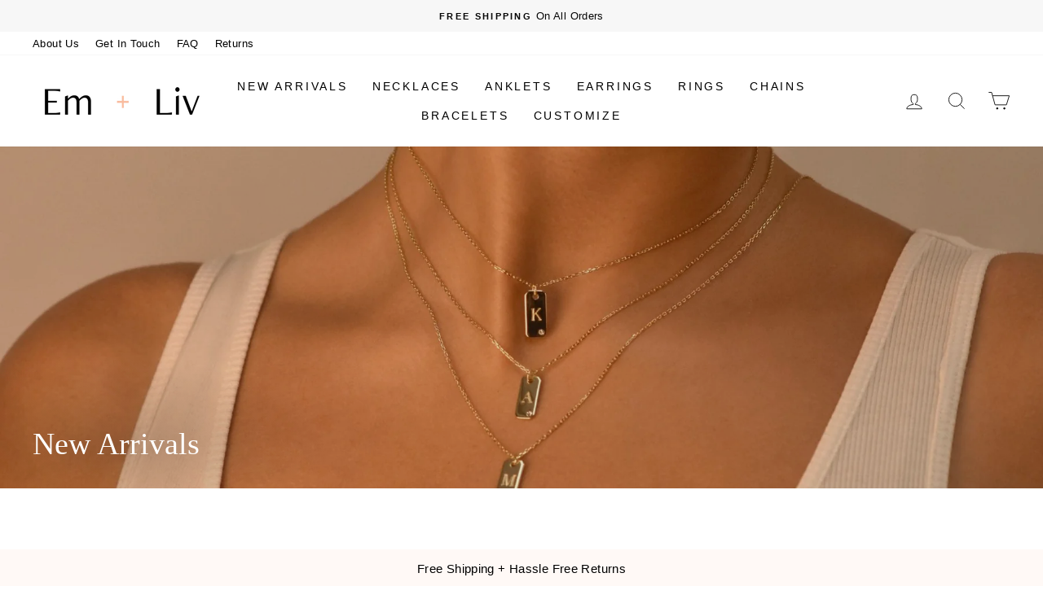

--- FILE ---
content_type: text/html; charset=utf-8
request_url: https://emandlivjewels.com/collections/new-arrivals?page=8
body_size: 28361
content:
<!doctype html>
<html class="no-js" lang="en" dir="ltr">
<head>
  <!-- Global site tag (gtag.js) - Google Ads: 328020613 -->
<script async src="https://www.googletagmanager.com/gtag/js?id=AW-328020613"></script>
<script>
  window.dataLayer = window.dataLayer || [];
  function gtag(){dataLayer.push(arguments);}
  gtag('js', new Date());

  gtag('config', 'AW-328020613');
</script>
  <meta charset="utf-8">
  <meta http-equiv="X-UA-Compatible" content="IE=edge,chrome=1">
  <meta name="viewport" content="width=device-width,initial-scale=1">
  <meta name="theme-color" content="#316c4a">
  <link rel="canonical" href="https://emandlivjewels.com/collections/new-arrivals?page=8">
  <link rel="preconnect" href="https://cdn.shopify.com">
  <link rel="preconnect" href="https://fonts.shopifycdn.com">
  <link rel="dns-prefetch" href="https://productreviews.shopifycdn.com">
  <link rel="dns-prefetch" href="https://ajax.googleapis.com">
  <link rel="dns-prefetch" href="https://maps.googleapis.com">
  <link rel="dns-prefetch" href="https://maps.gstatic.com"><link rel="shortcut icon" href="//emandlivjewels.com/cdn/shop/files/Untitled_design_32x32.jpg?v=1620151159" type="image/png" /><title>New Arrivals
&ndash; Page 8
&ndash; Em + Liv
</title>
<meta property="og:site_name" content="Em + Liv">
  <meta property="og:url" content="https://emandlivjewels.com/collections/new-arrivals?page=8">
  <meta property="og:title" content="New Arrivals">
  <meta property="og:type" content="website">
  <meta property="og:description" content="Founded in New York, Em + Liv is the new and preferred way to shop for your favorite accessories. We offer premium quality jewelry at an affordable and accessible price-point."><meta property="og:image" content="http://emandlivjewels.com/cdn/shop/collections/Untitled_design_8.jpg?v=1636652738">
    <meta property="og:image:secure_url" content="https://emandlivjewels.com/cdn/shop/collections/Untitled_design_8.jpg?v=1636652738">
    <meta property="og:image:width" content="2000">
    <meta property="og:image:height" content="1000"><meta name="twitter:site" content="@">
  <meta name="twitter:card" content="summary_large_image">
  <meta name="twitter:title" content="New Arrivals">
  <meta name="twitter:description" content="Founded in New York, Em + Liv is the new and preferred way to shop for your favorite accessories. We offer premium quality jewelry at an affordable and accessible price-point.">
<style data-shopify>
  

  
  
  
</style><link href="//emandlivjewels.com/cdn/shop/t/29/assets/theme.css?v=136633596631714737031703094428" rel="stylesheet" type="text/css" media="all" />
<style data-shopify>:root {
    --typeHeaderPrimary: "New York";
    --typeHeaderFallback: Iowan Old Style, Apple Garamond, Baskerville, Times New Roman, Droid Serif, Times, Source Serif Pro, serif, Apple Color Emoji, Segoe UI Emoji, Segoe UI Symbol;
    --typeHeaderSize: 26px;
    --typeHeaderWeight: 400;
    --typeHeaderLineHeight: 1.3;
    --typeHeaderSpacing: 0.0em;

    --typeBasePrimary:"system_ui";
    --typeBaseFallback:-apple-system, 'Segoe UI', Roboto, 'Helvetica Neue', 'Noto Sans', 'Liberation Sans', Arial, sans-serif, 'Apple Color Emoji', 'Segoe UI Emoji', 'Segoe UI Symbol', 'Noto Color Emoji';
    --typeBaseSize: 15px;
    --typeBaseWeight: 400;
    --typeBaseSpacing: 0.025em;
    --typeBaseLineHeight: 1.5;

    --typeCollectionTitle: 17px;

    --iconWeight: 2px;
    --iconLinecaps: miter;

    
      --buttonRadius: 0px;
    

    --colorGridOverlayOpacity: 0.1;
  }

  .placeholder-content {
    background-image: linear-gradient(100deg, #ffffff 40%, #f7f7f7 63%, #ffffff 79%);
  }</style><script>
    document.documentElement.className = document.documentElement.className.replace('no-js', 'js');

    window.theme = window.theme || {};
    theme.routes = {
      home: "/",
      cart: "/cart.js",
      cartPage: "/cart",
      cartAdd: "/cart/add.js",
      cartChange: "/cart/change.js"
    };
    theme.strings = {
      soldOut: "Sold Out",
      unavailable: "Unavailable",
      inStockLabel: "In stock, ready to ship",
      stockLabel: "Low stock - [count] items left",
      willNotShipUntil: "Ready to ship [date]",
      willBeInStockAfter: "Back in stock [date]",
      waitingForStock: "Inventory on the way",
      savePrice: "Save [saved_amount]",
      cartEmpty: "Your cart is currently empty.",
      cartTermsConfirmation: "You must agree with the terms and conditions of sales to check out",
      searchCollections: "Collections:",
      searchPages: "Pages:",
      searchArticles: "Articles:"
    };
    theme.settings = {
      dynamicVariantsEnable: true,
      cartType: "page",
      isCustomerTemplate: false,
      moneyFormat: "${{amount}}",
      saveType: "percent",
      productImageSize: "natural",
      productImageCover: true,
      predictiveSearch: true,
      predictiveSearchType: "product,article,page,collection",
      quickView: true,
      themeName: 'Impulse',
      themeVersion: "5.1.2"
    };
  </script>

  <script>window.performance && window.performance.mark && window.performance.mark('shopify.content_for_header.start');</script><meta name="google-site-verification" content="SXNidFMkQpUAv0DRDv8ip6UU7bPxd9GNqRLPr4t7RwY">
<meta id="shopify-digital-wallet" name="shopify-digital-wallet" content="/56521130159/digital_wallets/dialog">
<meta name="shopify-checkout-api-token" content="d3a6bd224277a26e70bf91b381d6d66b">
<meta id="in-context-paypal-metadata" data-shop-id="56521130159" data-venmo-supported="false" data-environment="production" data-locale="en_US" data-paypal-v4="true" data-currency="USD">
<link rel="alternate" type="application/atom+xml" title="Feed" href="/collections/new-arrivals.atom" />
<link rel="prev" href="/collections/new-arrivals?page=7">
<link rel="next" href="/collections/new-arrivals?page=9">
<link rel="alternate" type="application/json+oembed" href="https://emandlivjewels.com/collections/new-arrivals.oembed?page=8">
<script async="async" src="/checkouts/internal/preloads.js?locale=en-US"></script>
<link rel="preconnect" href="https://shop.app" crossorigin="anonymous">
<script async="async" src="https://shop.app/checkouts/internal/preloads.js?locale=en-US&shop_id=56521130159" crossorigin="anonymous"></script>
<script id="apple-pay-shop-capabilities" type="application/json">{"shopId":56521130159,"countryCode":"US","currencyCode":"USD","merchantCapabilities":["supports3DS"],"merchantId":"gid:\/\/shopify\/Shop\/56521130159","merchantName":"Em + Liv","requiredBillingContactFields":["postalAddress","email"],"requiredShippingContactFields":["postalAddress","email"],"shippingType":"shipping","supportedNetworks":["visa","masterCard","amex","discover","elo","jcb"],"total":{"type":"pending","label":"Em + Liv","amount":"1.00"},"shopifyPaymentsEnabled":true,"supportsSubscriptions":true}</script>
<script id="shopify-features" type="application/json">{"accessToken":"d3a6bd224277a26e70bf91b381d6d66b","betas":["rich-media-storefront-analytics"],"domain":"emandlivjewels.com","predictiveSearch":true,"shopId":56521130159,"locale":"en"}</script>
<script>var Shopify = Shopify || {};
Shopify.shop = "reemandco.myshopify.com";
Shopify.locale = "en";
Shopify.currency = {"active":"USD","rate":"1.0"};
Shopify.country = "US";
Shopify.theme = {"name":"Add New Template Custom Text Input 15-12-2021","id":129479737595,"schema_name":"Impulse","schema_version":"5.1.2","theme_store_id":857,"role":"main"};
Shopify.theme.handle = "null";
Shopify.theme.style = {"id":null,"handle":null};
Shopify.cdnHost = "emandlivjewels.com/cdn";
Shopify.routes = Shopify.routes || {};
Shopify.routes.root = "/";</script>
<script type="module">!function(o){(o.Shopify=o.Shopify||{}).modules=!0}(window);</script>
<script>!function(o){function n(){var o=[];function n(){o.push(Array.prototype.slice.apply(arguments))}return n.q=o,n}var t=o.Shopify=o.Shopify||{};t.loadFeatures=n(),t.autoloadFeatures=n()}(window);</script>
<script>
  window.ShopifyPay = window.ShopifyPay || {};
  window.ShopifyPay.apiHost = "shop.app\/pay";
  window.ShopifyPay.redirectState = null;
</script>
<script id="shop-js-analytics" type="application/json">{"pageType":"collection"}</script>
<script defer="defer" async type="module" src="//emandlivjewels.com/cdn/shopifycloud/shop-js/modules/v2/client.init-shop-cart-sync_C5BV16lS.en.esm.js"></script>
<script defer="defer" async type="module" src="//emandlivjewels.com/cdn/shopifycloud/shop-js/modules/v2/chunk.common_CygWptCX.esm.js"></script>
<script type="module">
  await import("//emandlivjewels.com/cdn/shopifycloud/shop-js/modules/v2/client.init-shop-cart-sync_C5BV16lS.en.esm.js");
await import("//emandlivjewels.com/cdn/shopifycloud/shop-js/modules/v2/chunk.common_CygWptCX.esm.js");

  window.Shopify.SignInWithShop?.initShopCartSync?.({"fedCMEnabled":true,"windoidEnabled":true});

</script>
<script>
  window.Shopify = window.Shopify || {};
  if (!window.Shopify.featureAssets) window.Shopify.featureAssets = {};
  window.Shopify.featureAssets['shop-js'] = {"shop-cart-sync":["modules/v2/client.shop-cart-sync_ZFArdW7E.en.esm.js","modules/v2/chunk.common_CygWptCX.esm.js"],"init-fed-cm":["modules/v2/client.init-fed-cm_CmiC4vf6.en.esm.js","modules/v2/chunk.common_CygWptCX.esm.js"],"shop-button":["modules/v2/client.shop-button_tlx5R9nI.en.esm.js","modules/v2/chunk.common_CygWptCX.esm.js"],"shop-cash-offers":["modules/v2/client.shop-cash-offers_DOA2yAJr.en.esm.js","modules/v2/chunk.common_CygWptCX.esm.js","modules/v2/chunk.modal_D71HUcav.esm.js"],"init-windoid":["modules/v2/client.init-windoid_sURxWdc1.en.esm.js","modules/v2/chunk.common_CygWptCX.esm.js"],"shop-toast-manager":["modules/v2/client.shop-toast-manager_ClPi3nE9.en.esm.js","modules/v2/chunk.common_CygWptCX.esm.js"],"init-shop-email-lookup-coordinator":["modules/v2/client.init-shop-email-lookup-coordinator_B8hsDcYM.en.esm.js","modules/v2/chunk.common_CygWptCX.esm.js"],"init-shop-cart-sync":["modules/v2/client.init-shop-cart-sync_C5BV16lS.en.esm.js","modules/v2/chunk.common_CygWptCX.esm.js"],"avatar":["modules/v2/client.avatar_BTnouDA3.en.esm.js"],"pay-button":["modules/v2/client.pay-button_FdsNuTd3.en.esm.js","modules/v2/chunk.common_CygWptCX.esm.js"],"init-customer-accounts":["modules/v2/client.init-customer-accounts_DxDtT_ad.en.esm.js","modules/v2/client.shop-login-button_C5VAVYt1.en.esm.js","modules/v2/chunk.common_CygWptCX.esm.js","modules/v2/chunk.modal_D71HUcav.esm.js"],"init-shop-for-new-customer-accounts":["modules/v2/client.init-shop-for-new-customer-accounts_ChsxoAhi.en.esm.js","modules/v2/client.shop-login-button_C5VAVYt1.en.esm.js","modules/v2/chunk.common_CygWptCX.esm.js","modules/v2/chunk.modal_D71HUcav.esm.js"],"shop-login-button":["modules/v2/client.shop-login-button_C5VAVYt1.en.esm.js","modules/v2/chunk.common_CygWptCX.esm.js","modules/v2/chunk.modal_D71HUcav.esm.js"],"init-customer-accounts-sign-up":["modules/v2/client.init-customer-accounts-sign-up_CPSyQ0Tj.en.esm.js","modules/v2/client.shop-login-button_C5VAVYt1.en.esm.js","modules/v2/chunk.common_CygWptCX.esm.js","modules/v2/chunk.modal_D71HUcav.esm.js"],"shop-follow-button":["modules/v2/client.shop-follow-button_Cva4Ekp9.en.esm.js","modules/v2/chunk.common_CygWptCX.esm.js","modules/v2/chunk.modal_D71HUcav.esm.js"],"checkout-modal":["modules/v2/client.checkout-modal_BPM8l0SH.en.esm.js","modules/v2/chunk.common_CygWptCX.esm.js","modules/v2/chunk.modal_D71HUcav.esm.js"],"lead-capture":["modules/v2/client.lead-capture_Bi8yE_yS.en.esm.js","modules/v2/chunk.common_CygWptCX.esm.js","modules/v2/chunk.modal_D71HUcav.esm.js"],"shop-login":["modules/v2/client.shop-login_D6lNrXab.en.esm.js","modules/v2/chunk.common_CygWptCX.esm.js","modules/v2/chunk.modal_D71HUcav.esm.js"],"payment-terms":["modules/v2/client.payment-terms_CZxnsJam.en.esm.js","modules/v2/chunk.common_CygWptCX.esm.js","modules/v2/chunk.modal_D71HUcav.esm.js"]};
</script>
<script>(function() {
  var isLoaded = false;
  function asyncLoad() {
    if (isLoaded) return;
    isLoaded = true;
    var urls = ["https:\/\/static.klaviyo.com\/onsite\/js\/klaviyo.js?company_id=VmQc4n\u0026shop=reemandco.myshopify.com"];
    for (var i = 0; i < urls.length; i++) {
      var s = document.createElement('script');
      s.type = 'text/javascript';
      s.async = true;
      s.src = urls[i];
      var x = document.getElementsByTagName('script')[0];
      x.parentNode.insertBefore(s, x);
    }
  };
  if(window.attachEvent) {
    window.attachEvent('onload', asyncLoad);
  } else {
    window.addEventListener('load', asyncLoad, false);
  }
})();</script>
<script id="__st">var __st={"a":56521130159,"offset":-18000,"reqid":"d2f618a7-710f-4f61-99dd-b559b5a7359f-1768693295","pageurl":"emandlivjewels.com\/collections\/new-arrivals?page=8","u":"c2701e491310","p":"collection","rtyp":"collection","rid":266151690415};</script>
<script>window.ShopifyPaypalV4VisibilityTracking = true;</script>
<script id="form-persister">!function(){'use strict';const t='contact',e='new_comment',n=[[t,t],['blogs',e],['comments',e],[t,'customer']],o='password',r='form_key',c=['recaptcha-v3-token','g-recaptcha-response','h-captcha-response',o],s=()=>{try{return window.sessionStorage}catch{return}},i='__shopify_v',u=t=>t.elements[r],a=function(){const t=[...n].map((([t,e])=>`form[action*='/${t}']:not([data-nocaptcha='true']) input[name='form_type'][value='${e}']`)).join(',');var e;return e=t,()=>e?[...document.querySelectorAll(e)].map((t=>t.form)):[]}();function m(t){const e=u(t);a().includes(t)&&(!e||!e.value)&&function(t){try{if(!s())return;!function(t){const e=s();if(!e)return;const n=u(t);if(!n)return;const o=n.value;o&&e.removeItem(o)}(t);const e=Array.from(Array(32),(()=>Math.random().toString(36)[2])).join('');!function(t,e){u(t)||t.append(Object.assign(document.createElement('input'),{type:'hidden',name:r})),t.elements[r].value=e}(t,e),function(t,e){const n=s();if(!n)return;const r=[...t.querySelectorAll(`input[type='${o}']`)].map((({name:t})=>t)),u=[...c,...r],a={};for(const[o,c]of new FormData(t).entries())u.includes(o)||(a[o]=c);n.setItem(e,JSON.stringify({[i]:1,action:t.action,data:a}))}(t,e)}catch(e){console.error('failed to persist form',e)}}(t)}const f=t=>{if('true'===t.dataset.persistBound)return;const e=function(t,e){const n=function(t){return'function'==typeof t.submit?t.submit:HTMLFormElement.prototype.submit}(t).bind(t);return function(){let t;return()=>{t||(t=!0,(()=>{try{e(),n()}catch(t){(t=>{console.error('form submit failed',t)})(t)}})(),setTimeout((()=>t=!1),250))}}()}(t,(()=>{m(t)}));!function(t,e){if('function'==typeof t.submit&&'function'==typeof e)try{t.submit=e}catch{}}(t,e),t.addEventListener('submit',(t=>{t.preventDefault(),e()})),t.dataset.persistBound='true'};!function(){function t(t){const e=(t=>{const e=t.target;return e instanceof HTMLFormElement?e:e&&e.form})(t);e&&m(e)}document.addEventListener('submit',t),document.addEventListener('DOMContentLoaded',(()=>{const e=a();for(const t of e)f(t);var n;n=document.body,new window.MutationObserver((t=>{for(const e of t)if('childList'===e.type&&e.addedNodes.length)for(const t of e.addedNodes)1===t.nodeType&&'FORM'===t.tagName&&a().includes(t)&&f(t)})).observe(n,{childList:!0,subtree:!0,attributes:!1}),document.removeEventListener('submit',t)}))}()}();</script>
<script integrity="sha256-4kQ18oKyAcykRKYeNunJcIwy7WH5gtpwJnB7kiuLZ1E=" data-source-attribution="shopify.loadfeatures" defer="defer" src="//emandlivjewels.com/cdn/shopifycloud/storefront/assets/storefront/load_feature-a0a9edcb.js" crossorigin="anonymous"></script>
<script crossorigin="anonymous" defer="defer" src="//emandlivjewels.com/cdn/shopifycloud/storefront/assets/shopify_pay/storefront-65b4c6d7.js?v=20250812"></script>
<script data-source-attribution="shopify.dynamic_checkout.dynamic.init">var Shopify=Shopify||{};Shopify.PaymentButton=Shopify.PaymentButton||{isStorefrontPortableWallets:!0,init:function(){window.Shopify.PaymentButton.init=function(){};var t=document.createElement("script");t.src="https://emandlivjewels.com/cdn/shopifycloud/portable-wallets/latest/portable-wallets.en.js",t.type="module",document.head.appendChild(t)}};
</script>
<script data-source-attribution="shopify.dynamic_checkout.buyer_consent">
  function portableWalletsHideBuyerConsent(e){var t=document.getElementById("shopify-buyer-consent"),n=document.getElementById("shopify-subscription-policy-button");t&&n&&(t.classList.add("hidden"),t.setAttribute("aria-hidden","true"),n.removeEventListener("click",e))}function portableWalletsShowBuyerConsent(e){var t=document.getElementById("shopify-buyer-consent"),n=document.getElementById("shopify-subscription-policy-button");t&&n&&(t.classList.remove("hidden"),t.removeAttribute("aria-hidden"),n.addEventListener("click",e))}window.Shopify?.PaymentButton&&(window.Shopify.PaymentButton.hideBuyerConsent=portableWalletsHideBuyerConsent,window.Shopify.PaymentButton.showBuyerConsent=portableWalletsShowBuyerConsent);
</script>
<script data-source-attribution="shopify.dynamic_checkout.cart.bootstrap">document.addEventListener("DOMContentLoaded",(function(){function t(){return document.querySelector("shopify-accelerated-checkout-cart, shopify-accelerated-checkout")}if(t())Shopify.PaymentButton.init();else{new MutationObserver((function(e,n){t()&&(Shopify.PaymentButton.init(),n.disconnect())})).observe(document.body,{childList:!0,subtree:!0})}}));
</script>
<link id="shopify-accelerated-checkout-styles" rel="stylesheet" media="screen" href="https://emandlivjewels.com/cdn/shopifycloud/portable-wallets/latest/accelerated-checkout-backwards-compat.css" crossorigin="anonymous">
<style id="shopify-accelerated-checkout-cart">
        #shopify-buyer-consent {
  margin-top: 1em;
  display: inline-block;
  width: 100%;
}

#shopify-buyer-consent.hidden {
  display: none;
}

#shopify-subscription-policy-button {
  background: none;
  border: none;
  padding: 0;
  text-decoration: underline;
  font-size: inherit;
  cursor: pointer;
}

#shopify-subscription-policy-button::before {
  box-shadow: none;
}

      </style>

<script>window.performance && window.performance.mark && window.performance.mark('shopify.content_for_header.end');</script>

  <script src="//emandlivjewels.com/cdn/shop/t/29/assets/vendor-scripts-v10.js" defer="defer"></script><link rel="preload" as="style" href="//emandlivjewels.com/cdn/shop/t/29/assets/currency-flags.css" onload="this.onload=null;this.rel='stylesheet'">
    <link rel="stylesheet" href="//emandlivjewels.com/cdn/shop/t/29/assets/currency-flags.css"><script src="//emandlivjewels.com/cdn/shop/t/29/assets/theme.min.js?v=145654977113948214481639555368" defer="defer"></script>







 












  



  

 
 
<script>
urlParam = function(name){
	var results = new RegExp('[\?&]' + name + '=([^&#]*)').exec(window.location.href);
	if (results == null){
	   return null;
	}
	else {
	   return decodeURI(results[1]) || 0;
	}
}
window.af_custom_id = '';
window.af_cd_cart_obj = {"note":null,"attributes":{},"original_total_price":0,"total_price":0,"total_discount":0,"total_weight":0.0,"item_count":0,"items":[],"requires_shipping":false,"currency":"USD","items_subtotal_price":0,"cart_level_discount_applications":[],"checkout_charge_amount":0};
var sessionId = (localStorage.getItem('afkd_sessionId') != null && typeof localStorage.getItem('afkd_sessionId') != 'undefined' && localStorage.getItem('afkd_sessionId') != 'undefined') ? localStorage.getItem('afkd_sessionId') : '';
var passkey = (localStorage.getItem('afkd_passkey') != null && typeof localStorage.getItem('afkd_passkey') != 'undefined' && localStorage.getItem('afkd_passkey') != 'undefined') ? localStorage.getItem('afkd_passkey') : '';
if(urlParam('PHPSESSID') != null) {
	sessionId = "&PHPSESSID="+urlParam("PHPSESSID");
	localStorage.setItem('afkd_sessionId',sessionId);
} 
if(urlParam('passkey') != null) {
	passkey = "&passkey="+urlParam("passkey");
	localStorage.setItem('afkd_passkey',passkey);
}
</script>
<script>
var _kd_productId = [];
var _kd_prodPrice = '';
var _kd_cartJson  = {"note":null,"attributes":{},"original_total_price":0,"total_price":0,"total_discount":0,"total_weight":0.0,"item_count":0,"items":[],"requires_shipping":false,"currency":"USD","items_subtotal_price":0,"cart_level_discount_applications":[],"checkout_charge_amount":0};
var _kd_collectionUpsell = null;
var _kd_collection = [];
var _kd_inCart = [];

 if(_kd_collectionUpsell){
    _kd_collectionUpsell.forEach(function (item) { 
       _kd_collection.push(item.id);
    });
}

if(_kd_cartJson.items){
  _kd_cartJson.items.forEach(function (item) { 
     _kd_inCart.push(item.product_id);
  });
}

if (window.location.pathname == '/cart') {
  _kd_productId = _kd_inCart;
  _kd_prodPrice = '0';
}

_kd_productId = _kd_productId.toString();
_kd_inCart = _kd_inCart.toString();

 var _kd = {};
_kd.productId = _kd_productId;
_kd.prodPrice = _kd_prodPrice;
_kd.inCart = _kd_inCart;  
_kd.collection = _kd_collection;
_kd.upsell_all = '';
_kd.upsell_show = "[]";
_kd.is_upsell = 1;
if(_kd.upsell_show.length < 3 ){
   _kd.is_upsell = 0;
}

window.kd_upsell = _kd;

  var script = document.createElement("script");
  script.defer = true;
  script.type = "text/javascript";
  script.src = "https://cd.anglerfox.com/app/script/load_script.php?v=1768686994&shop=reemandco.myshopify.com"  +  sessionId + passkey;
  document.head.appendChild(script);

</script>

<script>
  function KDStrikeoutSubtotal(subtotalSelector){
    var subTotalHtml = `$0.00`.replace('"', '\"');
    var newTotalHtml = `$-0.10`.replace('"', '\"');
    document.querySelector(subtotalSelector).innerHTML = "<del class='af_del_overwrite'>"+ subTotalHtml + "</del> " + newTotalHtml;
  }
</script><link href="https://monorail-edge.shopifysvc.com" rel="dns-prefetch">
<script>(function(){if ("sendBeacon" in navigator && "performance" in window) {try {var session_token_from_headers = performance.getEntriesByType('navigation')[0].serverTiming.find(x => x.name == '_s').description;} catch {var session_token_from_headers = undefined;}var session_cookie_matches = document.cookie.match(/_shopify_s=([^;]*)/);var session_token_from_cookie = session_cookie_matches && session_cookie_matches.length === 2 ? session_cookie_matches[1] : "";var session_token = session_token_from_headers || session_token_from_cookie || "";function handle_abandonment_event(e) {var entries = performance.getEntries().filter(function(entry) {return /monorail-edge.shopifysvc.com/.test(entry.name);});if (!window.abandonment_tracked && entries.length === 0) {window.abandonment_tracked = true;var currentMs = Date.now();var navigation_start = performance.timing.navigationStart;var payload = {shop_id: 56521130159,url: window.location.href,navigation_start,duration: currentMs - navigation_start,session_token,page_type: "collection"};window.navigator.sendBeacon("https://monorail-edge.shopifysvc.com/v1/produce", JSON.stringify({schema_id: "online_store_buyer_site_abandonment/1.1",payload: payload,metadata: {event_created_at_ms: currentMs,event_sent_at_ms: currentMs}}));}}window.addEventListener('pagehide', handle_abandonment_event);}}());</script>
<script id="web-pixels-manager-setup">(function e(e,d,r,n,o){if(void 0===o&&(o={}),!Boolean(null===(a=null===(i=window.Shopify)||void 0===i?void 0:i.analytics)||void 0===a?void 0:a.replayQueue)){var i,a;window.Shopify=window.Shopify||{};var t=window.Shopify;t.analytics=t.analytics||{};var s=t.analytics;s.replayQueue=[],s.publish=function(e,d,r){return s.replayQueue.push([e,d,r]),!0};try{self.performance.mark("wpm:start")}catch(e){}var l=function(){var e={modern:/Edge?\/(1{2}[4-9]|1[2-9]\d|[2-9]\d{2}|\d{4,})\.\d+(\.\d+|)|Firefox\/(1{2}[4-9]|1[2-9]\d|[2-9]\d{2}|\d{4,})\.\d+(\.\d+|)|Chrom(ium|e)\/(9{2}|\d{3,})\.\d+(\.\d+|)|(Maci|X1{2}).+ Version\/(15\.\d+|(1[6-9]|[2-9]\d|\d{3,})\.\d+)([,.]\d+|)( \(\w+\)|)( Mobile\/\w+|) Safari\/|Chrome.+OPR\/(9{2}|\d{3,})\.\d+\.\d+|(CPU[ +]OS|iPhone[ +]OS|CPU[ +]iPhone|CPU IPhone OS|CPU iPad OS)[ +]+(15[._]\d+|(1[6-9]|[2-9]\d|\d{3,})[._]\d+)([._]\d+|)|Android:?[ /-](13[3-9]|1[4-9]\d|[2-9]\d{2}|\d{4,})(\.\d+|)(\.\d+|)|Android.+Firefox\/(13[5-9]|1[4-9]\d|[2-9]\d{2}|\d{4,})\.\d+(\.\d+|)|Android.+Chrom(ium|e)\/(13[3-9]|1[4-9]\d|[2-9]\d{2}|\d{4,})\.\d+(\.\d+|)|SamsungBrowser\/([2-9]\d|\d{3,})\.\d+/,legacy:/Edge?\/(1[6-9]|[2-9]\d|\d{3,})\.\d+(\.\d+|)|Firefox\/(5[4-9]|[6-9]\d|\d{3,})\.\d+(\.\d+|)|Chrom(ium|e)\/(5[1-9]|[6-9]\d|\d{3,})\.\d+(\.\d+|)([\d.]+$|.*Safari\/(?![\d.]+ Edge\/[\d.]+$))|(Maci|X1{2}).+ Version\/(10\.\d+|(1[1-9]|[2-9]\d|\d{3,})\.\d+)([,.]\d+|)( \(\w+\)|)( Mobile\/\w+|) Safari\/|Chrome.+OPR\/(3[89]|[4-9]\d|\d{3,})\.\d+\.\d+|(CPU[ +]OS|iPhone[ +]OS|CPU[ +]iPhone|CPU IPhone OS|CPU iPad OS)[ +]+(10[._]\d+|(1[1-9]|[2-9]\d|\d{3,})[._]\d+)([._]\d+|)|Android:?[ /-](13[3-9]|1[4-9]\d|[2-9]\d{2}|\d{4,})(\.\d+|)(\.\d+|)|Mobile Safari.+OPR\/([89]\d|\d{3,})\.\d+\.\d+|Android.+Firefox\/(13[5-9]|1[4-9]\d|[2-9]\d{2}|\d{4,})\.\d+(\.\d+|)|Android.+Chrom(ium|e)\/(13[3-9]|1[4-9]\d|[2-9]\d{2}|\d{4,})\.\d+(\.\d+|)|Android.+(UC? ?Browser|UCWEB|U3)[ /]?(15\.([5-9]|\d{2,})|(1[6-9]|[2-9]\d|\d{3,})\.\d+)\.\d+|SamsungBrowser\/(5\.\d+|([6-9]|\d{2,})\.\d+)|Android.+MQ{2}Browser\/(14(\.(9|\d{2,})|)|(1[5-9]|[2-9]\d|\d{3,})(\.\d+|))(\.\d+|)|K[Aa][Ii]OS\/(3\.\d+|([4-9]|\d{2,})\.\d+)(\.\d+|)/},d=e.modern,r=e.legacy,n=navigator.userAgent;return n.match(d)?"modern":n.match(r)?"legacy":"unknown"}(),u="modern"===l?"modern":"legacy",c=(null!=n?n:{modern:"",legacy:""})[u],f=function(e){return[e.baseUrl,"/wpm","/b",e.hashVersion,"modern"===e.buildTarget?"m":"l",".js"].join("")}({baseUrl:d,hashVersion:r,buildTarget:u}),m=function(e){var d=e.version,r=e.bundleTarget,n=e.surface,o=e.pageUrl,i=e.monorailEndpoint;return{emit:function(e){var a=e.status,t=e.errorMsg,s=(new Date).getTime(),l=JSON.stringify({metadata:{event_sent_at_ms:s},events:[{schema_id:"web_pixels_manager_load/3.1",payload:{version:d,bundle_target:r,page_url:o,status:a,surface:n,error_msg:t},metadata:{event_created_at_ms:s}}]});if(!i)return console&&console.warn&&console.warn("[Web Pixels Manager] No Monorail endpoint provided, skipping logging."),!1;try{return self.navigator.sendBeacon.bind(self.navigator)(i,l)}catch(e){}var u=new XMLHttpRequest;try{return u.open("POST",i,!0),u.setRequestHeader("Content-Type","text/plain"),u.send(l),!0}catch(e){return console&&console.warn&&console.warn("[Web Pixels Manager] Got an unhandled error while logging to Monorail."),!1}}}}({version:r,bundleTarget:l,surface:e.surface,pageUrl:self.location.href,monorailEndpoint:e.monorailEndpoint});try{o.browserTarget=l,function(e){var d=e.src,r=e.async,n=void 0===r||r,o=e.onload,i=e.onerror,a=e.sri,t=e.scriptDataAttributes,s=void 0===t?{}:t,l=document.createElement("script"),u=document.querySelector("head"),c=document.querySelector("body");if(l.async=n,l.src=d,a&&(l.integrity=a,l.crossOrigin="anonymous"),s)for(var f in s)if(Object.prototype.hasOwnProperty.call(s,f))try{l.dataset[f]=s[f]}catch(e){}if(o&&l.addEventListener("load",o),i&&l.addEventListener("error",i),u)u.appendChild(l);else{if(!c)throw new Error("Did not find a head or body element to append the script");c.appendChild(l)}}({src:f,async:!0,onload:function(){if(!function(){var e,d;return Boolean(null===(d=null===(e=window.Shopify)||void 0===e?void 0:e.analytics)||void 0===d?void 0:d.initialized)}()){var d=window.webPixelsManager.init(e)||void 0;if(d){var r=window.Shopify.analytics;r.replayQueue.forEach((function(e){var r=e[0],n=e[1],o=e[2];d.publishCustomEvent(r,n,o)})),r.replayQueue=[],r.publish=d.publishCustomEvent,r.visitor=d.visitor,r.initialized=!0}}},onerror:function(){return m.emit({status:"failed",errorMsg:"".concat(f," has failed to load")})},sri:function(e){var d=/^sha384-[A-Za-z0-9+/=]+$/;return"string"==typeof e&&d.test(e)}(c)?c:"",scriptDataAttributes:o}),m.emit({status:"loading"})}catch(e){m.emit({status:"failed",errorMsg:(null==e?void 0:e.message)||"Unknown error"})}}})({shopId: 56521130159,storefrontBaseUrl: "https://emandlivjewels.com",extensionsBaseUrl: "https://extensions.shopifycdn.com/cdn/shopifycloud/web-pixels-manager",monorailEndpoint: "https://monorail-edge.shopifysvc.com/unstable/produce_batch",surface: "storefront-renderer",enabledBetaFlags: ["2dca8a86"],webPixelsConfigList: [{"id":"515211515","configuration":"{\"config\":\"{\\\"pixel_id\\\":\\\"AW-328020613\\\",\\\"target_country\\\":\\\"US\\\",\\\"gtag_events\\\":[{\\\"type\\\":\\\"search\\\",\\\"action_label\\\":\\\"AW-328020613\\\/qO7oCLKm1N4CEIXltJwB\\\"},{\\\"type\\\":\\\"begin_checkout\\\",\\\"action_label\\\":\\\"AW-328020613\\\/HJrECK-m1N4CEIXltJwB\\\"},{\\\"type\\\":\\\"view_item\\\",\\\"action_label\\\":[\\\"AW-328020613\\\/MVj-CKmm1N4CEIXltJwB\\\",\\\"MC-YVKX0JGH68\\\"]},{\\\"type\\\":\\\"purchase\\\",\\\"action_label\\\":[\\\"AW-328020613\\\/kjqUCK6l1N4CEIXltJwB\\\",\\\"MC-YVKX0JGH68\\\"]},{\\\"type\\\":\\\"page_view\\\",\\\"action_label\\\":[\\\"AW-328020613\\\/3DotCKul1N4CEIXltJwB\\\",\\\"MC-YVKX0JGH68\\\"]},{\\\"type\\\":\\\"add_payment_info\\\",\\\"action_label\\\":\\\"AW-328020613\\\/HV70CLWm1N4CEIXltJwB\\\"},{\\\"type\\\":\\\"add_to_cart\\\",\\\"action_label\\\":\\\"AW-328020613\\\/zNGBCKym1N4CEIXltJwB\\\"}],\\\"enable_monitoring_mode\\\":false}\"}","eventPayloadVersion":"v1","runtimeContext":"OPEN","scriptVersion":"b2a88bafab3e21179ed38636efcd8a93","type":"APP","apiClientId":1780363,"privacyPurposes":[],"dataSharingAdjustments":{"protectedCustomerApprovalScopes":["read_customer_address","read_customer_email","read_customer_name","read_customer_personal_data","read_customer_phone"]}},{"id":"426180859","configuration":"{\"pixelCode\":\"C39RR4AB5EREC0RAVTC0\"}","eventPayloadVersion":"v1","runtimeContext":"STRICT","scriptVersion":"22e92c2ad45662f435e4801458fb78cc","type":"APP","apiClientId":4383523,"privacyPurposes":["ANALYTICS","MARKETING","SALE_OF_DATA"],"dataSharingAdjustments":{"protectedCustomerApprovalScopes":["read_customer_address","read_customer_email","read_customer_name","read_customer_personal_data","read_customer_phone"]}},{"id":"154271995","configuration":"{\"pixel_id\":\"633594827800678\",\"pixel_type\":\"facebook_pixel\",\"metaapp_system_user_token\":\"-\"}","eventPayloadVersion":"v1","runtimeContext":"OPEN","scriptVersion":"ca16bc87fe92b6042fbaa3acc2fbdaa6","type":"APP","apiClientId":2329312,"privacyPurposes":["ANALYTICS","MARKETING","SALE_OF_DATA"],"dataSharingAdjustments":{"protectedCustomerApprovalScopes":["read_customer_address","read_customer_email","read_customer_name","read_customer_personal_data","read_customer_phone"]}},{"id":"81625339","configuration":"{\"tagID\":\"2613012140140\"}","eventPayloadVersion":"v1","runtimeContext":"STRICT","scriptVersion":"18031546ee651571ed29edbe71a3550b","type":"APP","apiClientId":3009811,"privacyPurposes":["ANALYTICS","MARKETING","SALE_OF_DATA"],"dataSharingAdjustments":{"protectedCustomerApprovalScopes":["read_customer_address","read_customer_email","read_customer_name","read_customer_personal_data","read_customer_phone"]}},{"id":"39125243","eventPayloadVersion":"1","runtimeContext":"LAX","scriptVersion":"1","type":"CUSTOM","privacyPurposes":["ANALYTICS","MARKETING","SALE_OF_DATA"],"name":"applovin-pixel"},{"id":"81428731","eventPayloadVersion":"v1","runtimeContext":"LAX","scriptVersion":"1","type":"CUSTOM","privacyPurposes":["ANALYTICS"],"name":"Google Analytics tag (migrated)"},{"id":"shopify-app-pixel","configuration":"{}","eventPayloadVersion":"v1","runtimeContext":"STRICT","scriptVersion":"0450","apiClientId":"shopify-pixel","type":"APP","privacyPurposes":["ANALYTICS","MARKETING"]},{"id":"shopify-custom-pixel","eventPayloadVersion":"v1","runtimeContext":"LAX","scriptVersion":"0450","apiClientId":"shopify-pixel","type":"CUSTOM","privacyPurposes":["ANALYTICS","MARKETING"]}],isMerchantRequest: false,initData: {"shop":{"name":"Em + Liv","paymentSettings":{"currencyCode":"USD"},"myshopifyDomain":"reemandco.myshopify.com","countryCode":"US","storefrontUrl":"https:\/\/emandlivjewels.com"},"customer":null,"cart":null,"checkout":null,"productVariants":[],"purchasingCompany":null},},"https://emandlivjewels.com/cdn","fcfee988w5aeb613cpc8e4bc33m6693e112",{"modern":"","legacy":""},{"shopId":"56521130159","storefrontBaseUrl":"https:\/\/emandlivjewels.com","extensionBaseUrl":"https:\/\/extensions.shopifycdn.com\/cdn\/shopifycloud\/web-pixels-manager","surface":"storefront-renderer","enabledBetaFlags":"[\"2dca8a86\"]","isMerchantRequest":"false","hashVersion":"fcfee988w5aeb613cpc8e4bc33m6693e112","publish":"custom","events":"[[\"page_viewed\",{}],[\"collection_viewed\",{\"collection\":{\"id\":\"266151690415\",\"title\":\"New Arrivals\",\"productVariants\":[{\"price\":{\"amount\":70.0,\"currencyCode\":\"USD\"},\"product\":{\"title\":\"The Starling Hoops\",\"vendor\":\"Em + Liv\",\"id\":\"7430025838843\",\"untranslatedTitle\":\"The Starling Hoops\",\"url\":\"\/products\/draft-102\",\"type\":\"Earrings\"},\"id\":\"42081918714107\",\"image\":{\"src\":\"\/\/emandlivjewels.com\/cdn\/shop\/products\/DSC_9644.jpg?v=1635956815\"},\"sku\":\"DSC_9644\",\"title\":\"Default Title\",\"untranslatedTitle\":\"Default Title\"},{\"price\":{\"amount\":120.0,\"currencyCode\":\"USD\"},\"product\":{\"title\":\"The Ravenna Bracelet\",\"vendor\":\"Em + Liv\",\"id\":\"7430023250171\",\"untranslatedTitle\":\"The Ravenna Bracelet\",\"url\":\"\/products\/draft-98\",\"type\":\"Bracelets\"},\"id\":\"42157607846139\",\"image\":{\"src\":\"\/\/emandlivjewels.com\/cdn\/shop\/products\/DSC_9398.jpg?v=1635956305\"},\"sku\":\"DSC_9398\",\"title\":\"Gold \/ 4MM\",\"untranslatedTitle\":\"Gold \/ 4MM\"},{\"price\":{\"amount\":150.0,\"currencyCode\":\"USD\"},\"product\":{\"title\":\"The Taranto Bracelet\",\"vendor\":\"Em + Liv\",\"id\":\"7430022398203\",\"untranslatedTitle\":\"The Taranto Bracelet\",\"url\":\"\/products\/draft-96\",\"type\":\"Bracelets\"},\"id\":\"42256847634683\",\"image\":{\"src\":\"\/\/emandlivjewels.com\/cdn\/shop\/products\/DSC_9593.jpg?v=1635956211\"},\"sku\":\"DSC_9593\",\"title\":\"Gold \/ 7 Inches\",\"untranslatedTitle\":\"Gold \/ 7 Inches\"},{\"price\":{\"amount\":90.0,\"currencyCode\":\"USD\"},\"product\":{\"title\":\"The Rosalind Hoops\",\"vendor\":\"Em + Liv\",\"id\":\"7430021939451\",\"untranslatedTitle\":\"The Rosalind Hoops\",\"url\":\"\/products\/draft-89\",\"type\":\"Earrings\"},\"id\":\"42081867432187\",\"image\":{\"src\":\"\/\/emandlivjewels.com\/cdn\/shop\/products\/DSC_9607.jpg?v=1635956178\"},\"sku\":\"DSC_9607\",\"title\":\"Default Title\",\"untranslatedTitle\":\"Default Title\"},{\"price\":{\"amount\":80.0,\"currencyCode\":\"USD\"},\"product\":{\"title\":\"The Messina Bracelet\",\"vendor\":\"Em + Liv\",\"id\":\"7014418481327\",\"untranslatedTitle\":\"The Messina Bracelet\",\"url\":\"\/products\/ball-draft\",\"type\":\"Bracelets\"},\"id\":\"40907844845743\",\"image\":{\"src\":\"\/\/emandlivjewels.com\/cdn\/shop\/products\/5MM_2.jpg?v=1635281644\"},\"sku\":\"\",\"title\":\"7 Inches \/ 5MM\",\"untranslatedTitle\":\"7 Inches \/ 5MM\"},{\"price\":{\"amount\":70.0,\"currencyCode\":\"USD\"},\"product\":{\"title\":\"The Arrastre Ring\",\"vendor\":\"Em + Liv\",\"id\":\"7000984256687\",\"untranslatedTitle\":\"The Arrastre Ring\",\"url\":\"\/products\/the-arrastre-ring\",\"type\":\"Rings\"},\"id\":\"40846026539183\",\"image\":{\"src\":\"\/\/emandlivjewels.com\/cdn\/shop\/products\/DSC_9599.jpg?v=1634313914\"},\"sku\":\"DSC_9599\",\"title\":\"5\",\"untranslatedTitle\":\"5\"},{\"price\":{\"amount\":50.0,\"currencyCode\":\"USD\"},\"product\":{\"title\":\"The Axel Ring\",\"vendor\":\"Em + Liv\",\"id\":\"7000978718895\",\"untranslatedTitle\":\"The Axel Ring\",\"url\":\"\/products\/the-axel-ring\",\"type\":\"Rings\"},\"id\":\"40846002913455\",\"image\":{\"src\":\"\/\/emandlivjewels.com\/cdn\/shop\/products\/DSC_9701.jpg?v=1634313509\"},\"sku\":\"DSC_9701\",\"title\":\"5\",\"untranslatedTitle\":\"5\"},{\"price\":{\"amount\":70.0,\"currencyCode\":\"USD\"},\"product\":{\"title\":\"The Solstice Hoops\",\"vendor\":\"Em + Liv\",\"id\":\"6996895301807\",\"untranslatedTitle\":\"The Solstice Hoops\",\"url\":\"\/products\/draft-94\",\"type\":\"Earrings\"},\"id\":\"40835143106735\",\"image\":{\"src\":\"\/\/emandlivjewels.com\/cdn\/shop\/products\/Untitled-1_1.jpg?v=1634144622\"},\"sku\":\"CURBHOOP\",\"title\":\"Default Title\",\"untranslatedTitle\":\"Default Title\"},{\"price\":{\"amount\":100.0,\"currencyCode\":\"USD\"},\"product\":{\"title\":\"The Perugia Bracelet\",\"vendor\":\"Em + Liv\",\"id\":\"6987801657519\",\"untranslatedTitle\":\"The Perugia Bracelet\",\"url\":\"\/products\/draft-93\",\"type\":\"Bracelets\"},\"id\":\"40806533628079\",\"image\":{\"src\":\"\/\/emandlivjewels.com\/cdn\/shop\/products\/DSC_2200.jpg?v=1633620972\"},\"sku\":\"DSC_2200\",\"title\":\"Default Title\",\"untranslatedTitle\":\"Default Title\"},{\"price\":{\"amount\":100.0,\"currencyCode\":\"USD\"},\"product\":{\"title\":\"The Ferrara Bracelet\",\"vendor\":\"Em + Liv\",\"id\":\"6987801002159\",\"untranslatedTitle\":\"The Ferrara Bracelet\",\"url\":\"\/products\/draft-92\",\"type\":\"Bracelets\"},\"id\":\"40806532513967\",\"image\":{\"src\":\"\/\/emandlivjewels.com\/cdn\/shop\/products\/DSC_2185.jpg?v=1633620931\"},\"sku\":\"DSC_2185\",\"title\":\"Default Title\",\"untranslatedTitle\":\"Default Title\"},{\"price\":{\"amount\":100.0,\"currencyCode\":\"USD\"},\"product\":{\"title\":\"The Livorno Bracelet\",\"vendor\":\"Em + Liv\",\"id\":\"6987800543407\",\"untranslatedTitle\":\"The Livorno Bracelet\",\"url\":\"\/products\/draft-91\",\"type\":\"Bracelets\"},\"id\":\"40806531760303\",\"image\":{\"src\":\"\/\/emandlivjewels.com\/cdn\/shop\/products\/DSC_2087.jpg?v=1633620909\"},\"sku\":\"DSC_2087\",\"title\":\"Default Title\",\"untranslatedTitle\":\"Default Title\"},{\"price\":{\"amount\":80.0,\"currencyCode\":\"USD\"},\"product\":{\"title\":\"The Brescia Bracelet\",\"vendor\":\"Em + Liv\",\"id\":\"6987786846383\",\"untranslatedTitle\":\"The Brescia Bracelet\",\"url\":\"\/products\/draft-80\",\"type\":\"Bracelets\"},\"id\":\"40806513803439\",\"image\":{\"src\":\"\/\/emandlivjewels.com\/cdn\/shop\/products\/DSC_2008.jpg?v=1633624183\"},\"sku\":\"DSC_2044\",\"title\":\"Default Title\",\"untranslatedTitle\":\"Default Title\"},{\"price\":{\"amount\":240.0,\"currencyCode\":\"USD\"},\"product\":{\"title\":\"The Year Necklace\",\"vendor\":\"Em + Liv\",\"id\":\"6915123642543\",\"untranslatedTitle\":\"The Year Necklace\",\"url\":\"\/products\/draft-70\",\"type\":\"Necklaces\"},\"id\":\"40716501090479\",\"image\":{\"src\":\"\/\/emandlivjewels.com\/cdn\/shop\/products\/DSC_4716-new.jpg?v=1632667572\"},\"sku\":\"DSC_4716\",\"title\":\"Gold Vermeil \/ 16 Inches\",\"untranslatedTitle\":\"Gold Vermeil \/ 16 Inches\"},{\"price\":{\"amount\":60.0,\"currencyCode\":\"USD\"},\"product\":{\"title\":\"The Turin Bracelet\",\"vendor\":\"Em + Liv\",\"id\":\"6904820859055\",\"untranslatedTitle\":\"The Turin Bracelet\",\"url\":\"\/products\/draft-77\",\"type\":\"Bracelets\"},\"id\":\"40521336127663\",\"image\":{\"src\":\"\/\/emandlivjewels.com\/cdn\/shop\/products\/DSC_9778.jpg?v=1633547080\"},\"sku\":\"DSC_9730\",\"title\":\"Default Title\",\"untranslatedTitle\":\"Default Title\"},{\"price\":{\"amount\":100.0,\"currencyCode\":\"USD\"},\"product\":{\"title\":\"The Brielle Necklace\",\"vendor\":\"Em + Liv\",\"id\":\"6903290364079\",\"untranslatedTitle\":\"The Brielle Necklace\",\"url\":\"\/products\/draft-75\",\"type\":\"Necklaces\"},\"id\":\"40765630578863\",\"image\":{\"src\":\"\/\/emandlivjewels.com\/cdn\/shop\/products\/DSC_4547.jpg?v=1630010912\"},\"sku\":\"DSC_4547-1\",\"title\":\"Gold\",\"untranslatedTitle\":\"Gold\"},{\"price\":{\"amount\":80.0,\"currencyCode\":\"USD\"},\"product\":{\"title\":\"The Harper Necklace\",\"vendor\":\"Em + Liv\",\"id\":\"6865196220591\",\"untranslatedTitle\":\"The Harper Necklace\",\"url\":\"\/products\/draft-71\",\"type\":\"Necklaces\"},\"id\":\"40374591520943\",\"image\":{\"src\":\"\/\/emandlivjewels.com\/cdn\/shop\/products\/DSC_4525_0be1f4b1-c681-4958-90f2-4444329385de.jpg?v=1633018446\"},\"sku\":\"DSC_4525\",\"title\":\"Default Title\",\"untranslatedTitle\":\"Default Title\"},{\"price\":{\"amount\":100.0,\"currencyCode\":\"USD\"},\"product\":{\"title\":\"The Amabella Necklace\",\"vendor\":\"Em + Liv\",\"id\":\"6865120952495\",\"untranslatedTitle\":\"The Amabella Necklace\",\"url\":\"\/products\/draft-67\",\"type\":\"Necklaces\"},\"id\":\"40374347366575\",\"image\":{\"src\":\"\/\/emandlivjewels.com\/cdn\/shop\/products\/DSC_6267_2.jpg?v=1628187886\"},\"sku\":\"DSC_6267\",\"title\":\"Default Title\",\"untranslatedTitle\":\"Default Title\"},{\"price\":{\"amount\":90.0,\"currencyCode\":\"USD\"},\"product\":{\"title\":\"The Cordelia Studs\",\"vendor\":\"Em + Liv\",\"id\":\"6862590836911\",\"untranslatedTitle\":\"The Cordelia Studs\",\"url\":\"\/products\/draft-56\",\"type\":\"Earrings\"},\"id\":\"40366319796399\",\"image\":{\"src\":\"\/\/emandlivjewels.com\/cdn\/shop\/products\/11.jpg?v=1628097249\"},\"sku\":\"11\",\"title\":\"Default Title\",\"untranslatedTitle\":\"Default Title\"},{\"price\":{\"amount\":90.0,\"currencyCode\":\"USD\"},\"product\":{\"title\":\"The Bellatrix Studs\",\"vendor\":\"Em + Liv\",\"id\":\"6862582087855\",\"untranslatedTitle\":\"The Bellatrix Studs\",\"url\":\"\/products\/draft-50\",\"type\":\"Earrings\"},\"id\":\"40366308229295\",\"image\":{\"src\":\"\/\/emandlivjewels.com\/cdn\/shop\/products\/4.jpg?v=1628097106\"},\"sku\":\"CN0928\",\"title\":\"Default Title\",\"untranslatedTitle\":\"Default Title\"},{\"price\":{\"amount\":60.0,\"currencyCode\":\"USD\"},\"product\":{\"title\":\"The Lyra Studs\",\"vendor\":\"Em + Liv\",\"id\":\"6862581039279\",\"untranslatedTitle\":\"The Lyra Studs\",\"url\":\"\/products\/draft-49\",\"type\":\"Earrings\"},\"id\":\"40366306721967\",\"image\":{\"src\":\"\/\/emandlivjewels.com\/cdn\/shop\/products\/DSC_5699_3.jpg?v=1628097086\"},\"sku\":\"DSC_5699\",\"title\":\"Default Title\",\"untranslatedTitle\":\"Default Title\"},{\"price\":{\"amount\":90.0,\"currencyCode\":\"USD\"},\"product\":{\"title\":\"The Gemini Studs\",\"vendor\":\"Em + Liv\",\"id\":\"6862569799855\",\"untranslatedTitle\":\"The Gemini Studs\",\"url\":\"\/products\/draft-46\",\"type\":\"Earrings\"},\"id\":\"40366288109743\",\"image\":{\"src\":\"\/\/emandlivjewels.com\/cdn\/shop\/products\/3.jpg?v=1628096916\"},\"sku\":\"CN0927\",\"title\":\"Default Title\",\"untranslatedTitle\":\"Default Title\"},{\"price\":{\"amount\":40.0,\"currencyCode\":\"USD\"},\"product\":{\"title\":\"The Capella Studs\",\"vendor\":\"Em + Liv\",\"id\":\"6862566031535\",\"untranslatedTitle\":\"The Capella Studs\",\"url\":\"\/products\/draft-44\",\"type\":\"Earrings\"},\"id\":\"40366283686063\",\"image\":{\"src\":\"\/\/emandlivjewels.com\/cdn\/shop\/products\/DSC_7675.jpg?v=1628096857\"},\"sku\":\"DSC_7675\",\"title\":\"Default Title\",\"untranslatedTitle\":\"Default Title\"},{\"price\":{\"amount\":90.0,\"currencyCode\":\"USD\"},\"product\":{\"title\":\"The Eris Studs\",\"vendor\":\"Em + Liv\",\"id\":\"6862561345711\",\"untranslatedTitle\":\"The Eris Studs\",\"url\":\"\/products\/draft-41\",\"type\":\"Earrings\"},\"id\":\"40366275854511\",\"image\":{\"src\":\"\/\/emandlivjewels.com\/cdn\/shop\/products\/2.jpg?v=1628096767\"},\"sku\":\"CN0926\",\"title\":\"Default Title\",\"untranslatedTitle\":\"Default Title\"},{\"price\":{\"amount\":60.0,\"currencyCode\":\"USD\"},\"product\":{\"title\":\"The Singapore Anklet\",\"vendor\":\"Em + Liv\",\"id\":\"6837246066863\",\"untranslatedTitle\":\"The Singapore Anklet\",\"url\":\"\/products\/draft-37\",\"type\":\"Anklet\"},\"id\":\"40283526856879\",\"image\":{\"src\":\"\/\/emandlivjewels.com\/cdn\/shop\/products\/DSC_1965.jpg?v=1627055490\"},\"sku\":\"DSC_1965\",\"title\":\"Default Title\",\"untranslatedTitle\":\"Default Title\"},{\"price\":{\"amount\":70.0,\"currencyCode\":\"USD\"},\"product\":{\"title\":\"The Athens Anklet\",\"vendor\":\"Em + Liv\",\"id\":\"6837245477039\",\"untranslatedTitle\":\"The Athens Anklet\",\"url\":\"\/products\/draft-36\",\"type\":\"Anklet\"},\"id\":\"40283523809455\",\"image\":{\"src\":\"\/\/emandlivjewels.com\/cdn\/shop\/products\/DSC_2023.jpg?v=1627055451\"},\"sku\":\"DSC_2023\",\"title\":\"Default Title\",\"untranslatedTitle\":\"Default Title\"},{\"price\":{\"amount\":80.0,\"currencyCode\":\"USD\"},\"product\":{\"title\":\"The Vail Anklet\",\"vendor\":\"Em + Liv\",\"id\":\"6837245182127\",\"untranslatedTitle\":\"The Vail Anklet\",\"url\":\"\/products\/draft-35\",\"type\":\"Anklet\"},\"id\":\"40283523121327\",\"image\":{\"src\":\"\/\/emandlivjewels.com\/cdn\/shop\/products\/DSC_2045.jpg?v=1627055435\"},\"sku\":\"DSC_2045\",\"title\":\"Default Title\",\"untranslatedTitle\":\"Default Title\"},{\"price\":{\"amount\":70.0,\"currencyCode\":\"USD\"},\"product\":{\"title\":\"The Peru Anklet\",\"vendor\":\"Em + Liv\",\"id\":\"6837240889519\",\"untranslatedTitle\":\"The Peru Anklet\",\"url\":\"\/products\/draft-26\",\"type\":\"Anklet\"},\"id\":\"40283499495599\",\"image\":{\"src\":\"\/\/emandlivjewels.com\/cdn\/shop\/products\/DSC_1903.jpg?v=1627498585\"},\"sku\":\"DSC_1903\",\"title\":\"Default Title\",\"untranslatedTitle\":\"Default Title\"},{\"price\":{\"amount\":70.0,\"currencyCode\":\"USD\"},\"product\":{\"title\":\"The Cozumel Anklet\",\"vendor\":\"Em + Liv\",\"id\":\"6837239840943\",\"untranslatedTitle\":\"The Cozumel Anklet\",\"url\":\"\/products\/draft-24\",\"type\":\"Anklet\"},\"id\":\"40283494613167\",\"image\":{\"src\":\"\/\/emandlivjewels.com\/cdn\/shop\/products\/DSC_1746.jpg?v=1627055114\"},\"sku\":\"DSC_1746\",\"title\":\"Default Title\",\"untranslatedTitle\":\"Default Title\"}]}}]]"});</script><script>
  window.ShopifyAnalytics = window.ShopifyAnalytics || {};
  window.ShopifyAnalytics.meta = window.ShopifyAnalytics.meta || {};
  window.ShopifyAnalytics.meta.currency = 'USD';
  var meta = {"products":[{"id":7430025838843,"gid":"gid:\/\/shopify\/Product\/7430025838843","vendor":"Em + Liv","type":"Earrings","handle":"draft-102","variants":[{"id":42081918714107,"price":7000,"name":"The Starling Hoops","public_title":null,"sku":"DSC_9644"}],"remote":false},{"id":7430023250171,"gid":"gid:\/\/shopify\/Product\/7430023250171","vendor":"Em + Liv","type":"Bracelets","handle":"draft-98","variants":[{"id":42157607846139,"price":12000,"name":"The Ravenna Bracelet - Gold \/ 4MM","public_title":"Gold \/ 4MM","sku":"DSC_9398"},{"id":42157607878907,"price":13000,"name":"The Ravenna Bracelet - Gold \/ 6MM","public_title":"Gold \/ 6MM","sku":"DSC_9399"},{"id":42157607911675,"price":12000,"name":"The Ravenna Bracelet - Silver \/ 4MM","public_title":"Silver \/ 4MM","sku":"DSC_9400"},{"id":42157608009979,"price":13000,"name":"The Ravenna Bracelet - Silver \/ 6MM","public_title":"Silver \/ 6MM","sku":"DSC_9401"}],"remote":false},{"id":7430022398203,"gid":"gid:\/\/shopify\/Product\/7430022398203","vendor":"Em + Liv","type":"Bracelets","handle":"draft-96","variants":[{"id":42256847634683,"price":15000,"name":"The Taranto Bracelet - Gold \/ 7 Inches","public_title":"Gold \/ 7 Inches","sku":"DSC_9593"},{"id":42256847667451,"price":15000,"name":"The Taranto Bracelet - Gold \/ 7.5 Inches","public_title":"Gold \/ 7.5 Inches","sku":"DSC_9594"},{"id":42256847700219,"price":15000,"name":"The Taranto Bracelet - Silver \/ 7 Inches","public_title":"Silver \/ 7 Inches","sku":"DSC_9595"},{"id":42256847732987,"price":15000,"name":"The Taranto Bracelet - Silver \/ 7.5 Inches","public_title":"Silver \/ 7.5 Inches","sku":"DSC_9596"}],"remote":false},{"id":7430021939451,"gid":"gid:\/\/shopify\/Product\/7430021939451","vendor":"Em + Liv","type":"Earrings","handle":"draft-89","variants":[{"id":42081867432187,"price":9000,"name":"The Rosalind Hoops","public_title":null,"sku":"DSC_9607"}],"remote":false},{"id":7014418481327,"gid":"gid:\/\/shopify\/Product\/7014418481327","vendor":"Em + Liv","type":"Bracelets","handle":"ball-draft","variants":[{"id":40907844845743,"price":8000,"name":"The Messina Bracelet - 7 Inches \/ 5MM","public_title":"7 Inches \/ 5MM","sku":""},{"id":40914345787567,"price":9000,"name":"The Messina Bracelet - 7 Inches \/ 6MM","public_title":"7 Inches \/ 6MM","sku":""},{"id":40914345820335,"price":10000,"name":"The Messina Bracelet - 7 Inches \/ 8MM","public_title":"7 Inches \/ 8MM","sku":""},{"id":40907844878511,"price":9000,"name":"The Messina Bracelet - 8 Inches \/ 5MM","public_title":"8 Inches \/ 5MM","sku":""},{"id":40914345853103,"price":10000,"name":"The Messina Bracelet - 8 Inches \/ 6MM","public_title":"8 Inches \/ 6MM","sku":""},{"id":40914345885871,"price":11000,"name":"The Messina Bracelet - 8 Inches \/ 8MM","public_title":"8 Inches \/ 8MM","sku":""}],"remote":false},{"id":7000984256687,"gid":"gid:\/\/shopify\/Product\/7000984256687","vendor":"Em + Liv","type":"Rings","handle":"the-arrastre-ring","variants":[{"id":40846026539183,"price":7000,"name":"The Arrastre Ring - 5","public_title":"5","sku":"DSC_9599"},{"id":40846026571951,"price":7000,"name":"The Arrastre Ring - 6","public_title":"6","sku":"DSC_9600"},{"id":40846026604719,"price":7000,"name":"The Arrastre Ring - 7","public_title":"7","sku":"DSC_9601"},{"id":40846026637487,"price":7000,"name":"The Arrastre Ring - 8","public_title":"8","sku":"DSC_9602"},{"id":40846026670255,"price":7000,"name":"The Arrastre Ring - 9","public_title":"9","sku":"DSC_9603"}],"remote":false},{"id":7000978718895,"gid":"gid:\/\/shopify\/Product\/7000978718895","vendor":"Em + Liv","type":"Rings","handle":"the-axel-ring","variants":[{"id":40846002913455,"price":5000,"name":"The Axel Ring - 5","public_title":"5","sku":"DSC_9701"},{"id":40846002946223,"price":5000,"name":"The Axel Ring - 6","public_title":"6","sku":"DSC_9702"},{"id":40846002978991,"price":5000,"name":"The Axel Ring - 7","public_title":"7","sku":"DSC_9703"},{"id":40846003011759,"price":5000,"name":"The Axel Ring - 8","public_title":"8","sku":"DSC_9704"},{"id":40846003044527,"price":5000,"name":"The Axel Ring - 9","public_title":"9","sku":"DSC_9705"}],"remote":false},{"id":6996895301807,"gid":"gid:\/\/shopify\/Product\/6996895301807","vendor":"Em + Liv","type":"Earrings","handle":"draft-94","variants":[{"id":40835143106735,"price":7000,"name":"The Solstice Hoops","public_title":null,"sku":"CURBHOOP"}],"remote":false},{"id":6987801657519,"gid":"gid:\/\/shopify\/Product\/6987801657519","vendor":"Em + Liv","type":"Bracelets","handle":"draft-93","variants":[{"id":40806533628079,"price":10000,"name":"The Perugia Bracelet","public_title":null,"sku":"DSC_2200"}],"remote":false},{"id":6987801002159,"gid":"gid:\/\/shopify\/Product\/6987801002159","vendor":"Em + Liv","type":"Bracelets","handle":"draft-92","variants":[{"id":40806532513967,"price":10000,"name":"The Ferrara Bracelet","public_title":null,"sku":"DSC_2185"}],"remote":false},{"id":6987800543407,"gid":"gid:\/\/shopify\/Product\/6987800543407","vendor":"Em + Liv","type":"Bracelets","handle":"draft-91","variants":[{"id":40806531760303,"price":10000,"name":"The Livorno Bracelet","public_title":null,"sku":"DSC_2087"}],"remote":false},{"id":6987786846383,"gid":"gid:\/\/shopify\/Product\/6987786846383","vendor":"Em + Liv","type":"Bracelets","handle":"draft-80","variants":[{"id":40806513803439,"price":8000,"name":"The Brescia Bracelet","public_title":null,"sku":"DSC_2044"}],"remote":false},{"id":6915123642543,"gid":"gid:\/\/shopify\/Product\/6915123642543","vendor":"Em + Liv","type":"Necklaces","handle":"draft-70","variants":[{"id":40716501090479,"price":24000,"name":"The Year Necklace - Gold Vermeil \/ 16 Inches","public_title":"Gold Vermeil \/ 16 Inches","sku":"DSC_4716"},{"id":40716501123247,"price":24000,"name":"The Year Necklace - Gold Vermeil \/ 18 Inches","public_title":"Gold Vermeil \/ 18 Inches","sku":"DSC_4717"},{"id":40716501156015,"price":24000,"name":"The Year Necklace - Gold Vermeil \/ 20 Inches","public_title":"Gold Vermeil \/ 20 Inches","sku":"DSC_4718"},{"id":40716501188783,"price":24000,"name":"The Year Necklace - Sterling Silver \/ 16 Inches","public_title":"Sterling Silver \/ 16 Inches","sku":"DSC_4719"},{"id":40716501221551,"price":24000,"name":"The Year Necklace - Sterling Silver \/ 18 Inches","public_title":"Sterling Silver \/ 18 Inches","sku":"DSC_4720"},{"id":40716501254319,"price":24000,"name":"The Year Necklace - Sterling Silver \/ 20 Inches","public_title":"Sterling Silver \/ 20 Inches","sku":"DSC_4721"},{"id":40716501287087,"price":70000,"name":"The Year Necklace - 14K Gold \/ 16 Inches","public_title":"14K Gold \/ 16 Inches","sku":"DSC_4722"},{"id":40716501319855,"price":70000,"name":"The Year Necklace - 14K Gold \/ 18 Inches","public_title":"14K Gold \/ 18 Inches","sku":"DSC_4723"},{"id":40716501352623,"price":70000,"name":"The Year Necklace - 14K Gold \/ 20 Inches","public_title":"14K Gold \/ 20 Inches","sku":"DSC_4724"},{"id":40716501385391,"price":70000,"name":"The Year Necklace - 14K Rose Gold \/ 16 Inches","public_title":"14K Rose Gold \/ 16 Inches","sku":"DSC_4725"},{"id":40716501418159,"price":70000,"name":"The Year Necklace - 14K Rose Gold \/ 18 Inches","public_title":"14K Rose Gold \/ 18 Inches","sku":"DSC_4726"},{"id":40716501450927,"price":70000,"name":"The Year Necklace - 14K Rose Gold \/ 20 Inches","public_title":"14K Rose Gold \/ 20 Inches","sku":"DSC_4727"},{"id":40716501516463,"price":70000,"name":"The Year Necklace - 14K White Gold \/ 16 Inches","public_title":"14K White Gold \/ 16 Inches","sku":"DSC_4728"},{"id":40716501549231,"price":70000,"name":"The Year Necklace - 14K White Gold \/ 18 Inches","public_title":"14K White Gold \/ 18 Inches","sku":"DSC_4729"},{"id":40716501581999,"price":70000,"name":"The Year Necklace - 14K White Gold \/ 20 Inches","public_title":"14K White Gold \/ 20 Inches","sku":"DSC_4730"}],"remote":false},{"id":6904820859055,"gid":"gid:\/\/shopify\/Product\/6904820859055","vendor":"Em + Liv","type":"Bracelets","handle":"draft-77","variants":[{"id":40521336127663,"price":6000,"name":"The Turin Bracelet","public_title":null,"sku":"DSC_9730"}],"remote":false},{"id":6903290364079,"gid":"gid:\/\/shopify\/Product\/6903290364079","vendor":"Em + Liv","type":"Necklaces","handle":"draft-75","variants":[{"id":40765630578863,"price":10000,"name":"The Brielle Necklace - Gold","public_title":"Gold","sku":"DSC_4547-1"},{"id":40765630611631,"price":10000,"name":"The Brielle Necklace - Silver","public_title":"Silver","sku":"DSC_4547-2"}],"remote":false},{"id":6865196220591,"gid":"gid:\/\/shopify\/Product\/6865196220591","vendor":"Em + Liv","type":"Necklaces","handle":"draft-71","variants":[{"id":40374591520943,"price":8000,"name":"The Harper Necklace","public_title":null,"sku":"DSC_4525"}],"remote":false},{"id":6865120952495,"gid":"gid:\/\/shopify\/Product\/6865120952495","vendor":"Em + Liv","type":"Necklaces","handle":"draft-67","variants":[{"id":40374347366575,"price":10000,"name":"The Amabella Necklace","public_title":null,"sku":"DSC_6267"}],"remote":false},{"id":6862590836911,"gid":"gid:\/\/shopify\/Product\/6862590836911","vendor":"Em + Liv","type":"Earrings","handle":"draft-56","variants":[{"id":40366319796399,"price":9000,"name":"The Cordelia Studs","public_title":null,"sku":"11"}],"remote":false},{"id":6862582087855,"gid":"gid:\/\/shopify\/Product\/6862582087855","vendor":"Em + Liv","type":"Earrings","handle":"draft-50","variants":[{"id":40366308229295,"price":9000,"name":"The Bellatrix Studs","public_title":null,"sku":"CN0928"}],"remote":false},{"id":6862581039279,"gid":"gid:\/\/shopify\/Product\/6862581039279","vendor":"Em + Liv","type":"Earrings","handle":"draft-49","variants":[{"id":40366306721967,"price":6000,"name":"The Lyra Studs","public_title":null,"sku":"DSC_5699"}],"remote":false},{"id":6862569799855,"gid":"gid:\/\/shopify\/Product\/6862569799855","vendor":"Em + Liv","type":"Earrings","handle":"draft-46","variants":[{"id":40366288109743,"price":9000,"name":"The Gemini Studs","public_title":null,"sku":"CN0927"}],"remote":false},{"id":6862566031535,"gid":"gid:\/\/shopify\/Product\/6862566031535","vendor":"Em + Liv","type":"Earrings","handle":"draft-44","variants":[{"id":40366283686063,"price":4000,"name":"The Capella Studs","public_title":null,"sku":"DSC_7675"}],"remote":false},{"id":6862561345711,"gid":"gid:\/\/shopify\/Product\/6862561345711","vendor":"Em + Liv","type":"Earrings","handle":"draft-41","variants":[{"id":40366275854511,"price":9000,"name":"The Eris Studs","public_title":null,"sku":"CN0926"}],"remote":false},{"id":6837246066863,"gid":"gid:\/\/shopify\/Product\/6837246066863","vendor":"Em + Liv","type":"Anklet","handle":"draft-37","variants":[{"id":40283526856879,"price":6000,"name":"The Singapore Anklet","public_title":null,"sku":"DSC_1965"}],"remote":false},{"id":6837245477039,"gid":"gid:\/\/shopify\/Product\/6837245477039","vendor":"Em + Liv","type":"Anklet","handle":"draft-36","variants":[{"id":40283523809455,"price":7000,"name":"The Athens Anklet","public_title":null,"sku":"DSC_2023"}],"remote":false},{"id":6837245182127,"gid":"gid:\/\/shopify\/Product\/6837245182127","vendor":"Em + Liv","type":"Anklet","handle":"draft-35","variants":[{"id":40283523121327,"price":8000,"name":"The Vail Anklet","public_title":null,"sku":"DSC_2045"}],"remote":false},{"id":6837240889519,"gid":"gid:\/\/shopify\/Product\/6837240889519","vendor":"Em + Liv","type":"Anklet","handle":"draft-26","variants":[{"id":40283499495599,"price":7000,"name":"The Peru Anklet","public_title":null,"sku":"DSC_1903"}],"remote":false},{"id":6837239840943,"gid":"gid:\/\/shopify\/Product\/6837239840943","vendor":"Em + Liv","type":"Anklet","handle":"draft-24","variants":[{"id":40283494613167,"price":7000,"name":"The Cozumel Anklet","public_title":null,"sku":"DSC_1746"}],"remote":false}],"page":{"pageType":"collection","resourceType":"collection","resourceId":266151690415,"requestId":"d2f618a7-710f-4f61-99dd-b559b5a7359f-1768693295"}};
  for (var attr in meta) {
    window.ShopifyAnalytics.meta[attr] = meta[attr];
  }
</script>
<script class="analytics">
  (function () {
    var customDocumentWrite = function(content) {
      var jquery = null;

      if (window.jQuery) {
        jquery = window.jQuery;
      } else if (window.Checkout && window.Checkout.$) {
        jquery = window.Checkout.$;
      }

      if (jquery) {
        jquery('body').append(content);
      }
    };

    var hasLoggedConversion = function(token) {
      if (token) {
        return document.cookie.indexOf('loggedConversion=' + token) !== -1;
      }
      return false;
    }

    var setCookieIfConversion = function(token) {
      if (token) {
        var twoMonthsFromNow = new Date(Date.now());
        twoMonthsFromNow.setMonth(twoMonthsFromNow.getMonth() + 2);

        document.cookie = 'loggedConversion=' + token + '; expires=' + twoMonthsFromNow;
      }
    }

    var trekkie = window.ShopifyAnalytics.lib = window.trekkie = window.trekkie || [];
    if (trekkie.integrations) {
      return;
    }
    trekkie.methods = [
      'identify',
      'page',
      'ready',
      'track',
      'trackForm',
      'trackLink'
    ];
    trekkie.factory = function(method) {
      return function() {
        var args = Array.prototype.slice.call(arguments);
        args.unshift(method);
        trekkie.push(args);
        return trekkie;
      };
    };
    for (var i = 0; i < trekkie.methods.length; i++) {
      var key = trekkie.methods[i];
      trekkie[key] = trekkie.factory(key);
    }
    trekkie.load = function(config) {
      trekkie.config = config || {};
      trekkie.config.initialDocumentCookie = document.cookie;
      var first = document.getElementsByTagName('script')[0];
      var script = document.createElement('script');
      script.type = 'text/javascript';
      script.onerror = function(e) {
        var scriptFallback = document.createElement('script');
        scriptFallback.type = 'text/javascript';
        scriptFallback.onerror = function(error) {
                var Monorail = {
      produce: function produce(monorailDomain, schemaId, payload) {
        var currentMs = new Date().getTime();
        var event = {
          schema_id: schemaId,
          payload: payload,
          metadata: {
            event_created_at_ms: currentMs,
            event_sent_at_ms: currentMs
          }
        };
        return Monorail.sendRequest("https://" + monorailDomain + "/v1/produce", JSON.stringify(event));
      },
      sendRequest: function sendRequest(endpointUrl, payload) {
        // Try the sendBeacon API
        if (window && window.navigator && typeof window.navigator.sendBeacon === 'function' && typeof window.Blob === 'function' && !Monorail.isIos12()) {
          var blobData = new window.Blob([payload], {
            type: 'text/plain'
          });

          if (window.navigator.sendBeacon(endpointUrl, blobData)) {
            return true;
          } // sendBeacon was not successful

        } // XHR beacon

        var xhr = new XMLHttpRequest();

        try {
          xhr.open('POST', endpointUrl);
          xhr.setRequestHeader('Content-Type', 'text/plain');
          xhr.send(payload);
        } catch (e) {
          console.log(e);
        }

        return false;
      },
      isIos12: function isIos12() {
        return window.navigator.userAgent.lastIndexOf('iPhone; CPU iPhone OS 12_') !== -1 || window.navigator.userAgent.lastIndexOf('iPad; CPU OS 12_') !== -1;
      }
    };
    Monorail.produce('monorail-edge.shopifysvc.com',
      'trekkie_storefront_load_errors/1.1',
      {shop_id: 56521130159,
      theme_id: 129479737595,
      app_name: "storefront",
      context_url: window.location.href,
      source_url: "//emandlivjewels.com/cdn/s/trekkie.storefront.cd680fe47e6c39ca5d5df5f0a32d569bc48c0f27.min.js"});

        };
        scriptFallback.async = true;
        scriptFallback.src = '//emandlivjewels.com/cdn/s/trekkie.storefront.cd680fe47e6c39ca5d5df5f0a32d569bc48c0f27.min.js';
        first.parentNode.insertBefore(scriptFallback, first);
      };
      script.async = true;
      script.src = '//emandlivjewels.com/cdn/s/trekkie.storefront.cd680fe47e6c39ca5d5df5f0a32d569bc48c0f27.min.js';
      first.parentNode.insertBefore(script, first);
    };
    trekkie.load(
      {"Trekkie":{"appName":"storefront","development":false,"defaultAttributes":{"shopId":56521130159,"isMerchantRequest":null,"themeId":129479737595,"themeCityHash":"4214709870046975710","contentLanguage":"en","currency":"USD","eventMetadataId":"7ec4dcf0-2ffb-4782-96df-a424904ca8fd"},"isServerSideCookieWritingEnabled":true,"monorailRegion":"shop_domain","enabledBetaFlags":["65f19447"]},"Session Attribution":{},"S2S":{"facebookCapiEnabled":true,"source":"trekkie-storefront-renderer","apiClientId":580111}}
    );

    var loaded = false;
    trekkie.ready(function() {
      if (loaded) return;
      loaded = true;

      window.ShopifyAnalytics.lib = window.trekkie;

      var originalDocumentWrite = document.write;
      document.write = customDocumentWrite;
      try { window.ShopifyAnalytics.merchantGoogleAnalytics.call(this); } catch(error) {};
      document.write = originalDocumentWrite;

      window.ShopifyAnalytics.lib.page(null,{"pageType":"collection","resourceType":"collection","resourceId":266151690415,"requestId":"d2f618a7-710f-4f61-99dd-b559b5a7359f-1768693295","shopifyEmitted":true});

      var match = window.location.pathname.match(/checkouts\/(.+)\/(thank_you|post_purchase)/)
      var token = match? match[1]: undefined;
      if (!hasLoggedConversion(token)) {
        setCookieIfConversion(token);
        window.ShopifyAnalytics.lib.track("Viewed Product Category",{"currency":"USD","category":"Collection: new-arrivals","collectionName":"new-arrivals","collectionId":266151690415,"nonInteraction":true},undefined,undefined,{"shopifyEmitted":true});
      }
    });


        var eventsListenerScript = document.createElement('script');
        eventsListenerScript.async = true;
        eventsListenerScript.src = "//emandlivjewels.com/cdn/shopifycloud/storefront/assets/shop_events_listener-3da45d37.js";
        document.getElementsByTagName('head')[0].appendChild(eventsListenerScript);

})();</script>
  <script>
  if (!window.ga || (window.ga && typeof window.ga !== 'function')) {
    window.ga = function ga() {
      (window.ga.q = window.ga.q || []).push(arguments);
      if (window.Shopify && window.Shopify.analytics && typeof window.Shopify.analytics.publish === 'function') {
        window.Shopify.analytics.publish("ga_stub_called", {}, {sendTo: "google_osp_migration"});
      }
      console.error("Shopify's Google Analytics stub called with:", Array.from(arguments), "\nSee https://help.shopify.com/manual/promoting-marketing/pixels/pixel-migration#google for more information.");
    };
    if (window.Shopify && window.Shopify.analytics && typeof window.Shopify.analytics.publish === 'function') {
      window.Shopify.analytics.publish("ga_stub_initialized", {}, {sendTo: "google_osp_migration"});
    }
  }
</script>
<script
  defer
  src="https://emandlivjewels.com/cdn/shopifycloud/perf-kit/shopify-perf-kit-3.0.4.min.js"
  data-application="storefront-renderer"
  data-shop-id="56521130159"
  data-render-region="gcp-us-central1"
  data-page-type="collection"
  data-theme-instance-id="129479737595"
  data-theme-name="Impulse"
  data-theme-version="5.1.2"
  data-monorail-region="shop_domain"
  data-resource-timing-sampling-rate="10"
  data-shs="true"
  data-shs-beacon="true"
  data-shs-export-with-fetch="true"
  data-shs-logs-sample-rate="1"
  data-shs-beacon-endpoint="https://emandlivjewels.com/api/collect"
></script>
</head>

<body class="template-collection" data-center-text="true" data-button_style="square" data-type_header_capitalize="false" data-type_headers_align_text="false" data-type_product_capitalize="false" data-swatch_style="round" data-disable-animations="true">

  <a class="in-page-link visually-hidden skip-link" href="#MainContent">Skip to content</a>

  <div id="PageContainer" class="page-container">
    <div class="transition-body"><div id="shopify-section-header" class="shopify-section">

<div id="NavDrawer" class="drawer drawer--right">
  <div class="drawer__contents">
    <div class="drawer__fixed-header">
      <div class="drawer__header appear-animation appear-delay-1">
        <div class="h2 drawer__title"></div>
        <div class="drawer__close">
          <button type="button" class="drawer__close-button js-drawer-close">
            <svg aria-hidden="true" focusable="false" role="presentation" class="icon icon-close" viewBox="0 0 64 64"><path d="M19 17.61l27.12 27.13m0-27.12L19 44.74"/></svg>
            <span class="icon__fallback-text">Close menu</span>
          </button>
        </div>
      </div>
    </div>
    <div class="drawer__scrollable">
      <ul class="mobile-nav" role="navigation" aria-label="Primary"><li class="mobile-nav__item appear-animation appear-delay-2"><a href="/collections/new-arrivals" class="mobile-nav__link mobile-nav__link--top-level" data-active="true">New Arrivals</a></li><li class="mobile-nav__item appear-animation appear-delay-3"><a href="/collections/necklaces" class="mobile-nav__link mobile-nav__link--top-level">Necklaces</a></li><li class="mobile-nav__item appear-animation appear-delay-4"><a href="/collections/anklets" class="mobile-nav__link mobile-nav__link--top-level">Anklets</a></li><li class="mobile-nav__item appear-animation appear-delay-5"><a href="/collections/earrings" class="mobile-nav__link mobile-nav__link--top-level">Earrings</a></li><li class="mobile-nav__item appear-animation appear-delay-6"><a href="/collections/rings" class="mobile-nav__link mobile-nav__link--top-level">Rings</a></li><li class="mobile-nav__item appear-animation appear-delay-7"><a href="/collections/chains" class="mobile-nav__link mobile-nav__link--top-level">Chains</a></li><li class="mobile-nav__item appear-animation appear-delay-8"><a href="/collections/bracelets" class="mobile-nav__link mobile-nav__link--top-level">Bracelets</a></li><li class="mobile-nav__item appear-animation appear-delay-9"><a href="/collections/customize" class="mobile-nav__link mobile-nav__link--top-level">Customize</a></li><li class="mobile-nav__item mobile-nav__item--secondary">
            <div class="grid"><div class="grid__item one-half appear-animation appear-delay-10 medium-up--hide">
                    <a href="/pages/about-us" class="mobile-nav__link">About Us</a>
                  </div><div class="grid__item one-half appear-animation appear-delay-11 medium-up--hide">
                    <a href="/pages/contact-us" class="mobile-nav__link">Get In Touch</a>
                  </div><div class="grid__item one-half appear-animation appear-delay-12 medium-up--hide">
                    <a href="/pages/faq" class="mobile-nav__link">FAQ</a>
                  </div><div class="grid__item one-half appear-animation appear-delay-13 medium-up--hide">
                    <a href="https://emandlivjewels.com/a/returns" class="mobile-nav__link">Returns</a>
                  </div><div class="grid__item one-half appear-animation appear-delay-14">
                  <a href="/account" class="mobile-nav__link">Log in
</a>
                </div></div>
          </li></ul><ul class="mobile-nav__social appear-animation appear-delay-15"><li class="mobile-nav__social-item">
            <a target="_blank" rel="noopener" href="https://www.instagram.com/emandlivjewels/" title="Em + Liv on Instagram">
              <svg aria-hidden="true" focusable="false" role="presentation" class="icon icon-instagram" viewBox="0 0 32 32"><path fill="#444" d="M16 3.094c4.206 0 4.7.019 6.363.094 1.538.069 2.369.325 2.925.544.738.287 1.262.625 1.813 1.175s.894 1.075 1.175 1.813c.212.556.475 1.387.544 2.925.075 1.662.094 2.156.094 6.363s-.019 4.7-.094 6.363c-.069 1.538-.325 2.369-.544 2.925-.288.738-.625 1.262-1.175 1.813s-1.075.894-1.813 1.175c-.556.212-1.387.475-2.925.544-1.663.075-2.156.094-6.363.094s-4.7-.019-6.363-.094c-1.537-.069-2.369-.325-2.925-.544-.737-.288-1.263-.625-1.813-1.175s-.894-1.075-1.175-1.813c-.212-.556-.475-1.387-.544-2.925-.075-1.663-.094-2.156-.094-6.363s.019-4.7.094-6.363c.069-1.537.325-2.369.544-2.925.287-.737.625-1.263 1.175-1.813s1.075-.894 1.813-1.175c.556-.212 1.388-.475 2.925-.544 1.662-.081 2.156-.094 6.363-.094zm0-2.838c-4.275 0-4.813.019-6.494.094-1.675.075-2.819.344-3.819.731-1.037.4-1.913.944-2.788 1.819S1.486 4.656 1.08 5.688c-.387 1-.656 2.144-.731 3.825-.075 1.675-.094 2.213-.094 6.488s.019 4.813.094 6.494c.075 1.675.344 2.819.731 3.825.4 1.038.944 1.913 1.819 2.788s1.756 1.413 2.788 1.819c1 .387 2.144.656 3.825.731s2.213.094 6.494.094 4.813-.019 6.494-.094c1.675-.075 2.819-.344 3.825-.731 1.038-.4 1.913-.944 2.788-1.819s1.413-1.756 1.819-2.788c.387-1 .656-2.144.731-3.825s.094-2.212.094-6.494-.019-4.813-.094-6.494c-.075-1.675-.344-2.819-.731-3.825-.4-1.038-.944-1.913-1.819-2.788s-1.756-1.413-2.788-1.819c-1-.387-2.144-.656-3.825-.731C20.812.275 20.275.256 16 .256z"/><path fill="#444" d="M16 7.912a8.088 8.088 0 0 0 0 16.175c4.463 0 8.087-3.625 8.087-8.088s-3.625-8.088-8.088-8.088zm0 13.338a5.25 5.25 0 1 1 0-10.5 5.25 5.25 0 1 1 0 10.5zM26.294 7.594a1.887 1.887 0 1 1-3.774.002 1.887 1.887 0 0 1 3.774-.003z"/></svg>
              <span class="icon__fallback-text">Instagram</span>
            </a>
          </li><li class="mobile-nav__social-item">
            <a target="_blank" rel="noopener" href="https://www.facebook.com/emandlivjewels" title="Em + Liv on Facebook">
              <svg aria-hidden="true" focusable="false" role="presentation" class="icon icon-facebook" viewBox="0 0 14222 14222"><path d="M14222 7112c0 3549.352-2600.418 6491.344-6000 7024.72V9168h1657l315-2056H8222V5778c0-562 275-1111 1159-1111h897V2917s-814-139-1592-139c-1624 0-2686 984-2686 2767v1567H4194v2056h1806v4968.72C2600.418 13603.344 0 10661.352 0 7112 0 3184.703 3183.703 1 7111 1s7111 3183.703 7111 7111zm-8222 7025c362 57 733 86 1111 86-377.945 0-749.003-29.485-1111-86.28zm2222 0v-.28a7107.458 7107.458 0 0 1-167.717 24.267A7407.158 7407.158 0 0 0 8222 14137zm-167.717 23.987C7745.664 14201.89 7430.797 14223 7111 14223c319.843 0 634.675-21.479 943.283-62.013z"/></svg>
              <span class="icon__fallback-text">Facebook</span>
            </a>
          </li></ul>
    </div>
  </div>
</div>
<style>
  .site-nav__link,
  .site-nav__dropdown-link:not(.site-nav__dropdown-link--top-level) {
    font-size: 14px;
  }
  
    .site-nav__link, .mobile-nav__link--top-level {
      text-transform: uppercase;
      letter-spacing: 0.2em;
    }
    .mobile-nav__link--top-level {
      font-size: 1.1em;
    }
  

  

  
.site-header {
      box-shadow: 0 0 1px rgba(0,0,0,0.2);
    }

    .toolbar + .header-sticky-wrapper .site-header {
      border-top: 0;
    }</style>

<div data-section-id="header" data-section-type="header">
  <div class="announcement-bar">
    <div class="page-width">
      <div class="slideshow-wrapper">
        <button type="button" class="visually-hidden slideshow__pause" data-id="header" aria-live="polite">
          <span class="slideshow__pause-stop">
            <svg aria-hidden="true" focusable="false" role="presentation" class="icon icon-pause" viewBox="0 0 10 13"><g fill="#000" fill-rule="evenodd"><path d="M0 0h3v13H0zM7 0h3v13H7z"/></g></svg>
            <span class="icon__fallback-text">Pause slideshow</span>
          </span>
          <span class="slideshow__pause-play">
            <svg aria-hidden="true" focusable="false" role="presentation" class="icon icon-play" viewBox="18.24 17.35 24.52 28.3"><path fill="#323232" d="M22.1 19.151v25.5l20.4-13.489-20.4-12.011z"/></svg>
            <span class="icon__fallback-text">Play slideshow</span>
          </span>
        </button>

        <div
          id="AnnouncementSlider"
          class="announcement-slider"
          data-compact="true"
          data-block-count="1"><div
                id="AnnouncementSlide-1524770296206"
                class="announcement-slider__slide"
                data-index="0"
                ><span class="announcement-text">Free Shipping</span><span class="announcement-link-text">On All Orders</span></div></div>
      </div>
    </div>
  </div>


<div class="toolbar small--hide">
  <div class="page-width">
    <div class="toolbar__content"><div class="toolbar__item toolbar__item--menu">
          <ul class="inline-list toolbar__menu"><li>
              <a href="/pages/about-us">About Us</a>
            </li><li>
              <a href="/pages/contact-us">Get In Touch</a>
            </li><li>
              <a href="/pages/faq">FAQ</a>
            </li><li>
              <a href="https://emandlivjewels.com/a/returns">Returns</a>
            </li></ul>
        </div></div>

  </div>
</div>
<div class="header-sticky-wrapper">
    <div id="HeaderWrapper" class="header-wrapper"><header
        id="SiteHeader"
        class="site-header"
        data-sticky="true"
        data-overlay="false">
        <div class="page-width">
          <div
            class="header-layout header-layout--left-center"
            data-logo-align="left"><div class="header-item header-item--logo"><style data-shopify>.header-item--logo,
    .header-layout--left-center .header-item--logo,
    .header-layout--left-center .header-item--icons {
      -webkit-box-flex: 0 1 110px;
      -ms-flex: 0 1 110px;
      flex: 0 1 110px;
    }

    @media only screen and (min-width: 769px) {
      .header-item--logo,
      .header-layout--left-center .header-item--logo,
      .header-layout--left-center .header-item--icons {
        -webkit-box-flex: 0 0 220px;
        -ms-flex: 0 0 220px;
        flex: 0 0 220px;
      }
    }

    .site-header__logo a {
      width: 110px;
    }
    .is-light .site-header__logo .logo--inverted {
      width: 110px;
    }
    @media only screen and (min-width: 769px) {
      .site-header__logo a {
        width: 220px;
      }

      .is-light .site-header__logo .logo--inverted {
        width: 220px;
      }
    }</style><div class="h1 site-header__logo" itemscope itemtype="http://schema.org/Organization">
      <a
        href="/"
        itemprop="url"
        class="site-header__logo-link">
        <img
          class="small--hide"
          src="//emandlivjewels.com/cdn/shop/files/Untitled_design_2_83df3612-c86e-4366-a186-444d0d760b56_220x.png?v=1620151234"
          srcset="//emandlivjewels.com/cdn/shop/files/Untitled_design_2_83df3612-c86e-4366-a186-444d0d760b56_220x.png?v=1620151234 1x, //emandlivjewels.com/cdn/shop/files/Untitled_design_2_83df3612-c86e-4366-a186-444d0d760b56_220x@2x.png?v=1620151234 2x"
          alt="Em + Liv"
          itemprop="logo">
        <img
          class="medium-up--hide"
          src="//emandlivjewels.com/cdn/shop/files/Untitled_design_2_83df3612-c86e-4366-a186-444d0d760b56_110x.png?v=1620151234"
          srcset="//emandlivjewels.com/cdn/shop/files/Untitled_design_2_83df3612-c86e-4366-a186-444d0d760b56_110x.png?v=1620151234 1x, //emandlivjewels.com/cdn/shop/files/Untitled_design_2_83df3612-c86e-4366-a186-444d0d760b56_110x@2x.png?v=1620151234 2x"
          alt="Em + Liv">
      </a></div></div><div class="header-item header-item--navigation text-center"><ul
  class="site-nav site-navigation small--hide"
  
    role="navigation" aria-label="Primary"
  ><li
      class="site-nav__item site-nav__expanded-item"
      >

      <a href="/collections/new-arrivals" class="site-nav__link site-nav__link--underline">
        New Arrivals
      </a></li><li
      class="site-nav__item site-nav__expanded-item"
      >

      <a href="/collections/necklaces" class="site-nav__link site-nav__link--underline">
        Necklaces
      </a></li><li
      class="site-nav__item site-nav__expanded-item"
      >

      <a href="/collections/anklets" class="site-nav__link site-nav__link--underline">
        Anklets
      </a></li><li
      class="site-nav__item site-nav__expanded-item"
      >

      <a href="/collections/earrings" class="site-nav__link site-nav__link--underline">
        Earrings
      </a></li><li
      class="site-nav__item site-nav__expanded-item"
      >

      <a href="/collections/rings" class="site-nav__link site-nav__link--underline">
        Rings
      </a></li><li
      class="site-nav__item site-nav__expanded-item"
      >

      <a href="/collections/chains" class="site-nav__link site-nav__link--underline">
        Chains
      </a></li><li
      class="site-nav__item site-nav__expanded-item"
      >

      <a href="/collections/bracelets" class="site-nav__link site-nav__link--underline">
        Bracelets
      </a></li><li
      class="site-nav__item site-nav__expanded-item"
      >

      <a href="/collections/customize" class="site-nav__link site-nav__link--underline">
        Customize
      </a></li></ul>
</div><div class="header-item header-item--icons"><div class="site-nav">
  <div class="site-nav__icons"><a class="site-nav__link site-nav__link--icon small--hide" href="/account">
        <svg aria-hidden="true" focusable="false" role="presentation" class="icon icon-user" viewBox="0 0 64 64"><path d="M35 39.84v-2.53c3.3-1.91 6-6.66 6-11.41 0-7.63 0-13.82-9-13.82s-9 6.19-9 13.82c0 4.75 2.7 9.51 6 11.41v2.53c-10.18.85-18 6-18 12.16h42c0-6.19-7.82-11.31-18-12.16z"/></svg>
        <span class="icon__fallback-text">Log in
</span>
      </a><a href="/search" class="site-nav__link site-nav__link--icon js-search-header">
        <svg aria-hidden="true" focusable="false" role="presentation" class="icon icon-search" viewBox="0 0 64 64"><path d="M47.16 28.58A18.58 18.58 0 1 1 28.58 10a18.58 18.58 0 0 1 18.58 18.58zM54 54L41.94 42"/></svg>
        <span class="icon__fallback-text">Search</span>
      </a><button
        type="button"
        class="site-nav__link site-nav__link--icon js-drawer-open-nav medium-up--hide"
        aria-controls="NavDrawer">
        <svg aria-hidden="true" focusable="false" role="presentation" class="icon icon-hamburger" viewBox="0 0 64 64"><path d="M7 15h51M7 32h43M7 49h51"/></svg>
        <span class="icon__fallback-text">Site navigation</span>
      </button><a href="/cart" class="site-nav__link site-nav__link--icon js-drawer-open-cart" aria-controls="CartDrawer" data-icon="cart">
      <span class="cart-link"><svg aria-hidden="true" focusable="false" role="presentation" class="icon icon-cart" viewBox="0 0 64 64"><path fill="none" d="M14 17.44h46.79l-7.94 25.61H20.96l-9.65-35.1H3"/><circle cx="27" cy="53" r="2"/><circle cx="47" cy="53" r="2"/></svg><span class="icon__fallback-text">Cart</span>
        <span class="cart-link__bubble"></span>
      </span>
    </a>
  </div>
</div>
</div>
          </div></div>
        <div class="site-header__search-container">
          <div class="site-header__search">
            <div class="page-width">
              <form action="/search" method="get" role="search"
                id="HeaderSearchForm"
                class="site-header__search-form">
                <input type="hidden" name="type" value="product,article,page,collection">
                <input type="hidden" name="options[prefix]" value="last">
                <button type="submit" class="text-link site-header__search-btn site-header__search-btn--submit">
                  <svg aria-hidden="true" focusable="false" role="presentation" class="icon icon-search" viewBox="0 0 64 64"><path d="M47.16 28.58A18.58 18.58 0 1 1 28.58 10a18.58 18.58 0 0 1 18.58 18.58zM54 54L41.94 42"/></svg>
                  <span class="icon__fallback-text">Search</span>
                </button>
                <input type="search" name="q" value="" placeholder="Search our store" class="site-header__search-input" aria-label="Search our store">
              </form>
              <button type="button" id="SearchClose" class="js-search-header-close text-link site-header__search-btn">
                <svg aria-hidden="true" focusable="false" role="presentation" class="icon icon-close" viewBox="0 0 64 64"><path d="M19 17.61l27.12 27.13m0-27.12L19 44.74"/></svg>
                <span class="icon__fallback-text">"Close (esc)"</span>
              </button>
            </div>
          </div><div id="PredictiveWrapper" class="predictive-results hide" data-image-size="square">
              <div class="page-width">
                <div id="PredictiveResults" class="predictive-result__layout"></div>
                <div class="text-center predictive-results__footer">
                  <button type="button" class="btn btn--small" data-predictive-search-button>
                    <small>
                      View more
                    </small>
                  </button>
                </div>
              </div>
            </div></div>
      </header>
    </div>
  </div></div>


</div><main class="main-content" id="MainContent">
        <div id="shopify-section-template--15485571465467__collection-header" class="shopify-section"><div
      id="CollectionHeaderSection"
      data-section-id="template--15485571465467__collection-header"
      data-section-type="collection-header"
      ><div class="collection-hero"><img class="collection-hero__image image-fit lazyload"
            src=""
            data-src="//emandlivjewels.com/cdn/shop/collections/Untitled_design_8_{width}x.jpg?v=1636652738"
            data-aspectratio="2.0"
            data-widths="[720, 900, 1080, 1800, 2400]"
            data-sizes="auto"
            alt="New Arrivals">

          <noscript>
            <img class="collection-hero__image image-fit"
              src="//emandlivjewels.com/cdn/shop/collections/Untitled_design_8_1400x.jpg?v=1636652738"
              alt="New Arrivals">
          </noscript><div class="collection-hero__content">
          <div class="page-width">
            <header class="section-header section-header--hero">
              <div class="section-header__shadow">
<h1 class="section-header__title">
                  New Arrivals
                </h1>
              </div>
            </header>
          </div>
        </div>
      </div>
    </div>
</div><div id="shopify-section-template--15485571465467__promo-grid" class="shopify-section"><div
  data-section-id="template--15485571465467__promo-grid"
  data-section-type="promo-grid"><style data-shopify>.flex-grid--template--15485571465467__promo-grid {
    margin-top: -0px;
    margin-left: -0px;
    
      padding-left: 0px;
      padding-right: 0px;
    
  }

  .flex-grid--template--15485571465467__promo-grid .flex-grid--gutters {
    margin-top: -0px;
    margin-left: -0px;
  }

  .flex-grid--template--15485571465467__promo-grid .flex-grid__item {
    padding-top: 0px;
    padding-left: 0px;
  }

  @media only screen and (max-width: 589px) {
    .flex-grid--template--15485571465467__promo-grid {
      margin-top: -0px;
      margin-left: -0px;
      
        padding-left: 0px;
        padding-right: 0px;
      
    }

    .flex-grid--template--15485571465467__promo-grid .flex-grid--gutters {
      margin-top: -0px;
      margin-left: -0px;
    }

    .flex-grid--template--15485571465467__promo-grid .flex-grid__item {
      padding-top: 0px;
      padding-left: 0px;
    }
  }</style><div class="promo-grid promo-grid--space-top">
  <div class="flex-grid flex-grid--gutters flex-grid--template--15485571465467__promo-grid"><style data-shopify>

.flex-grid__item--bc635dc6-0e39-460d-8490-e7a495b55a88 .btn {
            background:  !important;
            border: none !important;
          }

          
        

.flex-grid__item--bc635dc6-0e39-460d-8490-e7a495b55a88 .btn--tint-border {
            border: 1px solid rgba(246, 180, 139, 0.2) !important;
          }

          
        

        
          .flex-grid__item--bc635dc6-0e39-460d-8490-e7a495b55a88 .promo-grid__container--tint:before {background: rgba(246, 180, 139, 0.08);
          }
        

        
</style><div class="flex-grid__item flex-grid__item-- flex-grid__item--bc635dc6-0e39-460d-8490-e7a495b55a88 type-banner" ><div class="promo-grid__container promo-grid__container--tint">
                <div class="type-banner__content text-center"><div class="type-banner__text"><p>Free Shipping + Hassle Free Returns</p></div>
                </div>
              </div></div></div>
</div>
</div>


</div><div id="shopify-section-template--15485571465467__main-collection" class="shopify-section"><div
  id="CollectionAjaxResult"
  class="collection-content"
  data-section-id="template--15485571465467__main-collection"
  data-section-type="collection-template"
>
  <div id="CollectionAjaxContent">
    <div class="page-width">
      <div class="grid">
        <div class="grid__item medium-up--one-fifth grid__item--sidebar">
          <div
    id="CollectionSidebar"
    data-style="drawer"><div id="FilterDrawer" class="drawer drawer--left">
  <div class="drawer__contents">
    <div class="drawer__fixed-header">
      <div class="drawer__header appear-animation appear-delay-1">
        <div class="h2 drawer__title">
          Filter
        </div>
        <div class="drawer__close">
          <button type="button" class="drawer__close-button js-drawer-close">
            <svg aria-hidden="true" focusable="false" role="presentation" class="icon icon-close" viewBox="0 0 64 64"><path d="M19 17.61l27.12 27.13m0-27.12L19 44.74"/></svg>
            <span class="icon__fallback-text">Close menu</span>
          </button>
        </div>
      </div>
    </div><div class="drawer__scrollable appear-animation appear-delay-2"><ul class="no-bullets tag-list tag-list--active-tags"></ul>

<form class="filter-form"><div class="collection-sidebar__group--1">
      <div class="collection-sidebar__group"><button
  type="button"
  class="collapsible-trigger collapsible-trigger-btn collapsible--auto-height tag-list__header"
  aria-controls="SidebarDrawer-1-filter-availability"
  data-collapsible-id="filter-availability">
  Availability
<span class="collapsible-trigger__icon collapsible-trigger__icon--open" role="presentation">
  <svg aria-hidden="true" focusable="false" role="presentation" class="icon icon--wide icon-chevron-down" viewBox="0 0 28 16"><path d="M1.57 1.59l12.76 12.77L27.1 1.59" stroke-width="2" stroke="#000" fill="none" fill-rule="evenodd"/></svg>
</span>
</button>
<div
          id="SidebarDrawer-1-filter-availability"
          class="collapsible-content collapsible-content--sidebar"
          data-collapsible-id="filter-availability"
          >
          <div class="collapsible-content__inner"><ul class="no-bullets tag-list"><li class="tag">
                      <label class="tag__checkbox-wrapper text-label">
                        <input
                          type="checkbox"
                          class="tag__input"
                          name="filter.v.availability"
                          value="1"
                          ><span class="tag__checkbox"></span>
                          <span>
                            <span class="tag__text">In stock</span> (259)
                          </span></label>
                    </li><li class="tag">
                      <label class="tag__checkbox-wrapper text-label">
                        <input
                          type="checkbox"
                          class="tag__input"
                          name="filter.v.availability"
                          value="0"
                          ><span class="tag__checkbox"></span>
                          <span>
                            <span class="tag__text">Out of stock</span> (24)
                          </span></label>
                    </li></ul></div>
        </div>
      </div>
    </div><div class="collection-sidebar__group--2">
      <div class="collection-sidebar__group"><button
  type="button"
  class="collapsible-trigger collapsible-trigger-btn collapsible--auto-height tag-list__header"
  aria-controls="SidebarDrawer-2-filter-price"
  data-collapsible-id="filter-price">
  Price
<span class="collapsible-trigger__icon collapsible-trigger__icon--open" role="presentation">
  <svg aria-hidden="true" focusable="false" role="presentation" class="icon icon--wide icon-chevron-down" viewBox="0 0 28 16"><path d="M1.57 1.59l12.76 12.77L27.1 1.59" stroke-width="2" stroke="#000" fill="none" fill-rule="evenodd"/></svg>
</span>
</button>
<div
          id="SidebarDrawer-2-filter-price"
          class="collapsible-content collapsible-content--sidebar"
          data-collapsible-id="filter-price"
          >
          <div class="collapsible-content__inner">
                
                <div
                  class="price-range"
                  data-min-value=""
                  data-min-name="filter.v.price.gte"
                  data-min=""
                  data-max-value=""
                  data-max-name="filter.v.price.lte"
                  data-max="1100.00">
                  <div class="price-range__display-wrapper">
                    <span class="price-range__display-min"></span>
                    <span class="price-range__display-max"></span>
                  </div>
                  <div class="price-range__slider-wrapper">
                    <div class="price-range__slider"></div>
                  </div>
                  <input
                    class="price-range__input price-range__input-min"
                    name="filter.v.price.gte"
                    value=""
                    readonly>
                  <input
                    class="price-range__input price-range__input-max"
                    name="filter.v.price.lte"
                    value=""
                    readonly>
                </div></div>
        </div>
      </div>
    </div><div class="collection-sidebar__group--3">
      <div class="collection-sidebar__group"><button
  type="button"
  class="collapsible-trigger collapsible-trigger-btn collapsible--auto-height tag-list__header"
  aria-controls="SidebarDrawer-3-filter-product-type"
  data-collapsible-id="filter-product-type">
  Product type
<span class="collapsible-trigger__icon collapsible-trigger__icon--open" role="presentation">
  <svg aria-hidden="true" focusable="false" role="presentation" class="icon icon--wide icon-chevron-down" viewBox="0 0 28 16"><path d="M1.57 1.59l12.76 12.77L27.1 1.59" stroke-width="2" stroke="#000" fill="none" fill-rule="evenodd"/></svg>
</span>
</button>
<div
          id="SidebarDrawer-3-filter-product-type"
          class="collapsible-content collapsible-content--sidebar"
          data-collapsible-id="filter-product-type"
          >
          <div class="collapsible-content__inner"><ul class="no-bullets tag-list"><li class="tag">
                      <label class="tag__checkbox-wrapper text-label">
                        <input
                          type="checkbox"
                          class="tag__input"
                          name="filter.p.product_type"
                          value="Anklet"
                          ><span class="tag__checkbox"></span>
                          <span>
                            <span class="tag__text">Anklet</span> (46)
                          </span></label>
                    </li><li class="tag">
                      <label class="tag__checkbox-wrapper text-label">
                        <input
                          type="checkbox"
                          class="tag__input"
                          name="filter.p.product_type"
                          value="Bracelets"
                          ><span class="tag__checkbox"></span>
                          <span>
                            <span class="tag__text">Bracelets</span> (27)
                          </span></label>
                    </li><li class="tag">
                      <label class="tag__checkbox-wrapper text-label">
                        <input
                          type="checkbox"
                          class="tag__input"
                          name="filter.p.product_type"
                          value="Chains"
                          ><span class="tag__checkbox"></span>
                          <span>
                            <span class="tag__text">Chains</span> (15)
                          </span></label>
                    </li><li class="tag">
                      <label class="tag__checkbox-wrapper text-label">
                        <input
                          type="checkbox"
                          class="tag__input"
                          name="filter.p.product_type"
                          value="Earrings"
                          ><span class="tag__checkbox"></span>
                          <span>
                            <span class="tag__text">Earrings</span> (61)
                          </span></label>
                    </li><li class="tag">
                      <label class="tag__checkbox-wrapper text-label">
                        <input
                          type="checkbox"
                          class="tag__input"
                          name="filter.p.product_type"
                          value="Necklaces"
                          ><span class="tag__checkbox"></span>
                          <span>
                            <span class="tag__text">Necklaces</span> (84)
                          </span></label>
                    </li><li class="tag">
                      <label class="tag__checkbox-wrapper text-label">
                        <input
                          type="checkbox"
                          class="tag__input"
                          name="filter.p.product_type"
                          value="Rings"
                          ><span class="tag__checkbox"></span>
                          <span>
                            <span class="tag__text">Rings</span> (35)
                          </span></label>
                    </li></ul></div>
        </div>
      </div>
    </div><div class="collection-sidebar__group--4">
      <div class="collection-sidebar__group"><button
  type="button"
  class="collapsible-trigger collapsible-trigger-btn collapsible--auto-height tag-list__header"
  aria-controls="SidebarDrawer-4-filter-color"
  data-collapsible-id="filter-color">
  Color
<span class="collapsible-trigger__icon collapsible-trigger__icon--open" role="presentation">
  <svg aria-hidden="true" focusable="false" role="presentation" class="icon icon--wide icon-chevron-down" viewBox="0 0 28 16"><path d="M1.57 1.59l12.76 12.77L27.1 1.59" stroke-width="2" stroke="#000" fill="none" fill-rule="evenodd"/></svg>
</span>
</button>
<div
          id="SidebarDrawer-4-filter-color"
          class="collapsible-content collapsible-content--sidebar"
          data-collapsible-id="filter-color"
          >
          <div class="collapsible-content__inner"><ul class="no-bullets tag-list"><li class="tag tag--swatch">
                      <label class="tag__checkbox-wrapper text-label">
                        <input
                          type="checkbox"
                          class="tag__input"
                          name="filter.v.option.color"
                          value="14K Gold"
                          ><span
                            class="color-swatch color-swatch--filter color-swatch--14k-gold"
                            title="14K Gold"
                            style="background-color: gold;"
                          >
                            14K Gold
                          </span>
                          <span class="tag__text hide">14K Gold</span></label>
                    </li><li class="tag tag--swatch">
                      <label class="tag__checkbox-wrapper text-label">
                        <input
                          type="checkbox"
                          class="tag__input"
                          name="filter.v.option.color"
                          value="14K Rose Gold"
                          ><span
                            class="color-swatch color-swatch--filter color-swatch--14k-rose-gold"
                            title="14K Rose Gold"
                            style="background-color: gold;  background-image: url(https://emandlivjewels.com/cdn/shop/files/14k-rose-gold_50x50.png);"
                          >
                            14K Rose Gold
                          </span>
                          <span class="tag__text hide">14K Rose Gold</span></label>
                    </li><li class="tag tag--swatch">
                      <label class="tag__checkbox-wrapper text-label">
                        <input
                          type="checkbox"
                          class="tag__input"
                          name="filter.v.option.color"
                          value="14K White Gold"
                          ><span
                            class="color-swatch color-swatch--filter color-swatch--14k-white-gold"
                            title="14K White Gold"
                            style="background-color: gold;  background-image: url(https://emandlivjewels.com/cdn/shop/files/14k-white-gold_50x50.png);"
                          >
                            14K White Gold
                          </span>
                          <span class="tag__text hide">14K White Gold</span></label>
                    </li><li class="tag tag--swatch">
                      <label class="tag__checkbox-wrapper text-label">
                        <input
                          type="checkbox"
                          class="tag__input"
                          name="filter.v.option.color"
                          value="Blue"
                          ><span
                            class="color-swatch color-swatch--filter color-swatch--blue"
                            title="Blue"
                            style="background-color: blue;"
                          >
                            Blue
                          </span>
                          <span class="tag__text hide">Blue</span></label>
                    </li><li class="tag tag--swatch">
                      <label class="tag__checkbox-wrapper text-label">
                        <input
                          type="checkbox"
                          class="tag__input"
                          name="filter.v.option.color"
                          value="Emerald Green"
                          ><span
                            class="color-swatch color-swatch--filter color-swatch--emerald-green"
                            title="Emerald Green"
                            style="background-color: green;"
                          >
                            Emerald Green
                          </span>
                          <span class="tag__text hide">Emerald Green</span></label>
                    </li><li class="tag tag--swatch">
                      <label class="tag__checkbox-wrapper text-label">
                        <input
                          type="checkbox"
                          class="tag__input"
                          name="filter.v.option.color"
                          value="Gold"
                          ><span
                            class="color-swatch color-swatch--filter color-swatch--gold"
                            title="Gold"
                            style="background-color: gold;"
                          >
                            Gold
                          </span>
                          <span class="tag__text hide">Gold</span></label>
                    </li><li class="tag tag--swatch">
                      <label class="tag__checkbox-wrapper text-label">
                        <input
                          type="checkbox"
                          class="tag__input"
                          name="filter.v.option.color"
                          value="Gold Vermeil"
                          ><span
                            class="color-swatch color-swatch--filter color-swatch--gold-vermeil"
                            title="Gold Vermeil"
                            style="background-color: vermeil;  background-image: url(https://emandlivjewels.com/cdn/shop/files/gold-vermeil_50x50.png);"
                          >
                            Gold Vermeil
                          </span>
                          <span class="tag__text hide">Gold Vermeil</span></label>
                    </li><li class="tag tag--swatch">
                      <label class="tag__checkbox-wrapper text-label">
                        <input
                          type="checkbox"
                          class="tag__input"
                          name="filter.v.option.color"
                          value="Green"
                          ><span
                            class="color-swatch color-swatch--filter color-swatch--green"
                            title="Green"
                            style="background-color: green;"
                          >
                            Green
                          </span>
                          <span class="tag__text hide">Green</span></label>
                    </li><li class="tag tag--swatch">
                      <label class="tag__checkbox-wrapper text-label">
                        <input
                          type="checkbox"
                          class="tag__input"
                          name="filter.v.option.color"
                          value="Multi Color"
                          ><span
                            class="color-swatch color-swatch--filter color-swatch--multi-color"
                            title="Multi Color"
                            style="background-color: color;  background-image: url(https://emandlivjewels.com/cdn/shop/files/multi-color_50x50.png);"
                          >
                            Multi Color
                          </span>
                          <span class="tag__text hide">Multi Color</span></label>
                    </li><li class="tag tag--swatch">
                      <label class="tag__checkbox-wrapper text-label">
                        <input
                          type="checkbox"
                          class="tag__input"
                          name="filter.v.option.color"
                          value="Pink"
                          ><span
                            class="color-swatch color-swatch--filter color-swatch--pink"
                            title="Pink"
                            style="background-color: pink;"
                          >
                            Pink
                          </span>
                          <span class="tag__text hide">Pink</span></label>
                    </li><li class="tag tag--swatch">
                      <label class="tag__checkbox-wrapper text-label">
                        <input
                          type="checkbox"
                          class="tag__input"
                          name="filter.v.option.color"
                          value="Purple"
                          ><span
                            class="color-swatch color-swatch--filter color-swatch--purple"
                            title="Purple"
                            style="background-color: purple;"
                          >
                            Purple
                          </span>
                          <span class="tag__text hide">Purple</span></label>
                    </li><li class="tag tag--swatch">
                      <label class="tag__checkbox-wrapper text-label">
                        <input
                          type="checkbox"
                          class="tag__input"
                          name="filter.v.option.color"
                          value="Red"
                          ><span
                            class="color-swatch color-swatch--filter color-swatch--red"
                            title="Red"
                            style="background-color: red;"
                          >
                            Red
                          </span>
                          <span class="tag__text hide">Red</span></label>
                    </li><li class="tag tag--swatch">
                      <label class="tag__checkbox-wrapper text-label">
                        <input
                          type="checkbox"
                          class="tag__input"
                          name="filter.v.option.color"
                          value="Rose Gold"
                          ><span
                            class="color-swatch color-swatch--filter color-swatch--rose-gold"
                            title="Rose Gold"
                            style="background-color: gold;  background-image: url(https://emandlivjewels.com/cdn/shop/files/rose-gold_50x50.png);"
                          >
                            Rose Gold
                          </span>
                          <span class="tag__text hide">Rose Gold</span></label>
                    </li><li class="tag tag--swatch">
                      <label class="tag__checkbox-wrapper text-label">
                        <input
                          type="checkbox"
                          class="tag__input"
                          name="filter.v.option.color"
                          value="Silver"
                          ><span
                            class="color-swatch color-swatch--filter color-swatch--silver"
                            title="Silver"
                            style="background-color: silver;"
                          >
                            Silver
                          </span>
                          <span class="tag__text hide">Silver</span></label>
                    </li><li class="tag tag--swatch">
                      <label class="tag__checkbox-wrapper text-label">
                        <input
                          type="checkbox"
                          class="tag__input"
                          name="filter.v.option.color"
                          value="SIlver"
                          ><span
                            class="color-swatch color-swatch--filter color-swatch--silver"
                            title="SIlver"
                            style="background-color: silver;"
                          >
                            SIlver
                          </span>
                          <span class="tag__text hide">SIlver</span></label>
                    </li><li class="tag tag--swatch">
                      <label class="tag__checkbox-wrapper text-label">
                        <input
                          type="checkbox"
                          class="tag__input"
                          name="filter.v.option.color"
                          value="Sterling Silver"
                          ><span
                            class="color-swatch color-swatch--filter color-swatch--sterling-silver"
                            title="Sterling Silver"
                            style="background-color: silver;  background-image: url(https://emandlivjewels.com/cdn/shop/files/sterling-silver_50x50.png);"
                          >
                            Sterling Silver
                          </span>
                          <span class="tag__text hide">Sterling Silver</span></label>
                    </li><li class="tag tag--swatch">
                      <label class="tag__checkbox-wrapper text-label">
                        <input
                          type="checkbox"
                          class="tag__input"
                          name="filter.v.option.color"
                          value="White"
                          ><span
                            class="color-swatch color-swatch--filter color-swatch--white"
                            title="White"
                            style="background-color: white;"
                          >
                            White
                          </span>
                          <span class="tag__text hide">White</span></label>
                    </li></ul></div>
        </div>
      </div>
    </div><div class="collection-sidebar__group--5">
      <div class="collection-sidebar__group"><button
  type="button"
  class="collapsible-trigger collapsible-trigger-btn collapsible--auto-height tag-list__header"
  aria-controls="SidebarDrawer-5-filter-size"
  data-collapsible-id="filter-size">
  Size
<span class="collapsible-trigger__icon collapsible-trigger__icon--open" role="presentation">
  <svg aria-hidden="true" focusable="false" role="presentation" class="icon icon--wide icon-chevron-down" viewBox="0 0 28 16"><path d="M1.57 1.59l12.76 12.77L27.1 1.59" stroke-width="2" stroke="#000" fill="none" fill-rule="evenodd"/></svg>
</span>
</button>
<div
          id="SidebarDrawer-5-filter-size"
          class="collapsible-content collapsible-content--sidebar"
          data-collapsible-id="filter-size"
          >
          <div class="collapsible-content__inner"><ul class="no-bullets tag-list"><li class="tag">
                      <label class="tag__checkbox-wrapper text-label">
                        <input
                          type="checkbox"
                          class="tag__input"
                          name="filter.v.option.size"
                          value="S"
                          ><span class="tag__checkbox"></span>
                          <span>
                            <span class="tag__text">S</span> (2)
                          </span></label>
                    </li><li class="tag">
                      <label class="tag__checkbox-wrapper text-label">
                        <input
                          type="checkbox"
                          class="tag__input"
                          name="filter.v.option.size"
                          value="M"
                          ><span class="tag__checkbox"></span>
                          <span>
                            <span class="tag__text">M</span> (2)
                          </span></label>
                    </li><li class="tag">
                      <label class="tag__checkbox-wrapper text-label">
                        <input
                          type="checkbox"
                          class="tag__input"
                          name="filter.v.option.size"
                          value="L"
                          ><span class="tag__checkbox"></span>
                          <span>
                            <span class="tag__text">L</span> (2)
                          </span></label>
                    </li><li class="tag">
                      <label class="tag__checkbox-wrapper text-label">
                        <input
                          type="checkbox"
                          class="tag__input"
                          name="filter.v.option.size"
                          value="4"
                          ><span class="tag__checkbox"></span>
                          <span>
                            <span class="tag__text">4</span> (4)
                          </span></label>
                    </li><li class="tag">
                      <label class="tag__checkbox-wrapper text-label">
                        <input
                          type="checkbox"
                          class="tag__input"
                          name="filter.v.option.size"
                          value="5"
                          ><span class="tag__checkbox"></span>
                          <span>
                            <span class="tag__text">5</span> (35)
                          </span></label>
                    </li><li class="tag">
                      <label class="tag__checkbox-wrapper text-label">
                        <input
                          type="checkbox"
                          class="tag__input"
                          name="filter.v.option.size"
                          value="6"
                          ><span class="tag__checkbox"></span>
                          <span>
                            <span class="tag__text">6</span> (37)
                          </span></label>
                    </li><li class="tag">
                      <label class="tag__checkbox-wrapper text-label">
                        <input
                          type="checkbox"
                          class="tag__input"
                          name="filter.v.option.size"
                          value="7"
                          ><span class="tag__checkbox"></span>
                          <span>
                            <span class="tag__text">7</span> (37)
                          </span></label>
                    </li><li class="tag">
                      <label class="tag__checkbox-wrapper text-label">
                        <input
                          type="checkbox"
                          class="tag__input"
                          name="filter.v.option.size"
                          value="8"
                          ><span class="tag__checkbox"></span>
                          <span>
                            <span class="tag__text">8</span> (37)
                          </span></label>
                    </li><li class="tag">
                      <label class="tag__checkbox-wrapper text-label">
                        <input
                          type="checkbox"
                          class="tag__input"
                          name="filter.v.option.size"
                          value="9"
                          ><span class="tag__checkbox"></span>
                          <span>
                            <span class="tag__text">9</span> (37)
                          </span></label>
                    </li><li class="tag">
                      <label class="tag__checkbox-wrapper text-label">
                        <input
                          type="checkbox"
                          class="tag__input"
                          name="filter.v.option.size"
                          value="10"
                          ><span class="tag__checkbox"></span>
                          <span>
                            <span class="tag__text">10</span> (7)
                          </span></label>
                    </li><li class="tag">
                      <label class="tag__checkbox-wrapper text-label">
                        <input
                          type="checkbox"
                          class="tag__input"
                          name="filter.v.option.size"
                          value="7&quot;"
                          ><span class="tag__checkbox"></span>
                          <span>
                            <span class="tag__text">7&quot;</span> (1)
                          </span></label>
                    </li><li class="tag">
                      <label class="tag__checkbox-wrapper text-label">
                        <input
                          type="checkbox"
                          class="tag__input"
                          name="filter.v.option.size"
                          value="8&quot;"
                          ><span class="tag__checkbox"></span>
                          <span>
                            <span class="tag__text">8&quot;</span> (1)
                          </span></label>
                    </li><li class="tag">
                      <label class="tag__checkbox-wrapper text-label">
                        <input
                          type="checkbox"
                          class="tag__input"
                          name="filter.v.option.size"
                          value="7 Inches"
                          ><span class="tag__checkbox"></span>
                          <span>
                            <span class="tag__text">7 Inches</span> (5)
                          </span></label>
                    </li><li class="tag">
                      <label class="tag__checkbox-wrapper text-label">
                        <input
                          type="checkbox"
                          class="tag__input"
                          name="filter.v.option.size"
                          value="7.5 Inches"
                          ><span class="tag__checkbox"></span>
                          <span>
                            <span class="tag__text">7.5 Inches</span> (1)
                          </span></label>
                    </li><li class="tag">
                      <label class="tag__checkbox-wrapper text-label">
                        <input
                          type="checkbox"
                          class="tag__input"
                          name="filter.v.option.size"
                          value="8 Inches"
                          ><span class="tag__checkbox"></span>
                          <span>
                            <span class="tag__text">8 Inches</span> (4)
                          </span></label>
                    </li><li class="tag">
                      <label class="tag__checkbox-wrapper text-label">
                        <input
                          type="checkbox"
                          class="tag__input"
                          name="filter.v.option.size"
                          value="16 Inches"
                          ><span class="tag__checkbox"></span>
                          <span>
                            <span class="tag__text">16 Inches</span> (8)
                          </span></label>
                    </li><li class="tag">
                      <label class="tag__checkbox-wrapper text-label">
                        <input
                          type="checkbox"
                          class="tag__input"
                          name="filter.v.option.size"
                          value="16 inches"
                          ><span class="tag__checkbox"></span>
                          <span>
                            <span class="tag__text">16 inches</span> (7)
                          </span></label>
                    </li><li class="tag">
                      <label class="tag__checkbox-wrapper text-label">
                        <input
                          type="checkbox"
                          class="tag__input"
                          name="filter.v.option.size"
                          value="18 Inches"
                          ><span class="tag__checkbox"></span>
                          <span>
                            <span class="tag__text">18 Inches</span> (8)
                          </span></label>
                    </li><li class="tag">
                      <label class="tag__checkbox-wrapper text-label">
                        <input
                          type="checkbox"
                          class="tag__input"
                          name="filter.v.option.size"
                          value="18 inches"
                          ><span class="tag__checkbox"></span>
                          <span>
                            <span class="tag__text">18 inches</span> (7)
                          </span></label>
                    </li><li class="tag">
                      <label class="tag__checkbox-wrapper text-label">
                        <input
                          type="checkbox"
                          class="tag__input"
                          name="filter.v.option.size"
                          value="20 Inches"
                          ><span class="tag__checkbox"></span>
                          <span>
                            <span class="tag__text">20 Inches</span> (8)
                          </span></label>
                    </li><li class="tag">
                      <label class="tag__checkbox-wrapper text-label">
                        <input
                          type="checkbox"
                          class="tag__input"
                          name="filter.v.option.size"
                          value="20 inches"
                          ><span class="tag__checkbox"></span>
                          <span>
                            <span class="tag__text">20 inches</span> (7)
                          </span></label>
                    </li><li class="tag">
                      <label class="tag__checkbox-wrapper text-label">
                        <input
                          type="checkbox"
                          class="tag__input"
                          name="filter.v.option.size"
                          value="22 inches"
                          ><span class="tag__checkbox"></span>
                          <span>
                            <span class="tag__text">22 inches</span> (2)
                          </span></label>
                    </li><li class="tag">
                      <label class="tag__checkbox-wrapper text-label">
                        <input
                          type="checkbox"
                          class="tag__input"
                          name="filter.v.option.size"
                          value="4 mm"
                          ><span class="tag__checkbox"></span>
                          <span>
                            <span class="tag__text">4 mm</span> (1)
                          </span></label>
                    </li><li class="tag">
                      <label class="tag__checkbox-wrapper text-label">
                        <input
                          type="checkbox"
                          class="tag__input"
                          name="filter.v.option.size"
                          value="4.3MM"
                          ><span class="tag__checkbox"></span>
                          <span>
                            <span class="tag__text">4.3MM</span> (1)
                          </span></label>
                    </li><li class="tag">
                      <label class="tag__checkbox-wrapper text-label">
                        <input
                          type="checkbox"
                          class="tag__input"
                          name="filter.v.option.size"
                          value="6 mm"
                          ><span class="tag__checkbox"></span>
                          <span>
                            <span class="tag__text">6 mm</span> (1)
                          </span></label>
                    </li><li class="tag">
                      <label class="tag__checkbox-wrapper text-label">
                        <input
                          type="checkbox"
                          class="tag__input"
                          name="filter.v.option.size"
                          value="A"
                          ><span class="tag__checkbox"></span>
                          <span>
                            <span class="tag__text">A</span> (2)
                          </span></label>
                    </li><li class="tag">
                      <label class="tag__checkbox-wrapper text-label">
                        <input
                          type="checkbox"
                          class="tag__input"
                          name="filter.v.option.size"
                          value="B"
                          ><span class="tag__checkbox"></span>
                          <span>
                            <span class="tag__text">B</span> (2)
                          </span></label>
                    </li><li class="tag">
                      <label class="tag__checkbox-wrapper text-label">
                        <input
                          type="checkbox"
                          class="tag__input"
                          name="filter.v.option.size"
                          value="C"
                          ><span class="tag__checkbox"></span>
                          <span>
                            <span class="tag__text">C</span> (2)
                          </span></label>
                    </li><li class="tag">
                      <label class="tag__checkbox-wrapper text-label">
                        <input
                          type="checkbox"
                          class="tag__input"
                          name="filter.v.option.size"
                          value="D"
                          ><span class="tag__checkbox"></span>
                          <span>
                            <span class="tag__text">D</span> (2)
                          </span></label>
                    </li><li class="tag">
                      <label class="tag__checkbox-wrapper text-label">
                        <input
                          type="checkbox"
                          class="tag__input"
                          name="filter.v.option.size"
                          value="E"
                          ><span class="tag__checkbox"></span>
                          <span>
                            <span class="tag__text">E</span> (2)
                          </span></label>
                    </li><li class="tag">
                      <label class="tag__checkbox-wrapper text-label">
                        <input
                          type="checkbox"
                          class="tag__input"
                          name="filter.v.option.size"
                          value="F"
                          ><span class="tag__checkbox"></span>
                          <span>
                            <span class="tag__text">F</span> (2)
                          </span></label>
                    </li><li class="tag">
                      <label class="tag__checkbox-wrapper text-label">
                        <input
                          type="checkbox"
                          class="tag__input"
                          name="filter.v.option.size"
                          value="G"
                          ><span class="tag__checkbox"></span>
                          <span>
                            <span class="tag__text">G</span> (2)
                          </span></label>
                    </li><li class="tag">
                      <label class="tag__checkbox-wrapper text-label">
                        <input
                          type="checkbox"
                          class="tag__input"
                          name="filter.v.option.size"
                          value="Gold"
                          ><span class="tag__checkbox"></span>
                          <span>
                            <span class="tag__text">Gold</span> (1)
                          </span></label>
                    </li><li class="tag">
                      <label class="tag__checkbox-wrapper text-label">
                        <input
                          type="checkbox"
                          class="tag__input"
                          name="filter.v.option.size"
                          value="H"
                          ><span class="tag__checkbox"></span>
                          <span>
                            <span class="tag__text">H</span> (2)
                          </span></label>
                    </li><li class="tag">
                      <label class="tag__checkbox-wrapper text-label">
                        <input
                          type="checkbox"
                          class="tag__input"
                          name="filter.v.option.size"
                          value="I"
                          ><span class="tag__checkbox"></span>
                          <span>
                            <span class="tag__text">I</span> (2)
                          </span></label>
                    </li><li class="tag">
                      <label class="tag__checkbox-wrapper text-label">
                        <input
                          type="checkbox"
                          class="tag__input"
                          name="filter.v.option.size"
                          value="J"
                          ><span class="tag__checkbox"></span>
                          <span>
                            <span class="tag__text">J</span> (2)
                          </span></label>
                    </li><li class="tag">
                      <label class="tag__checkbox-wrapper text-label">
                        <input
                          type="checkbox"
                          class="tag__input"
                          name="filter.v.option.size"
                          value="K"
                          ><span class="tag__checkbox"></span>
                          <span>
                            <span class="tag__text">K</span> (2)
                          </span></label>
                    </li><li class="tag">
                      <label class="tag__checkbox-wrapper text-label">
                        <input
                          type="checkbox"
                          class="tag__input"
                          name="filter.v.option.size"
                          value="N"
                          ><span class="tag__checkbox"></span>
                          <span>
                            <span class="tag__text">N</span> (2)
                          </span></label>
                    </li><li class="tag">
                      <label class="tag__checkbox-wrapper text-label">
                        <input
                          type="checkbox"
                          class="tag__input"
                          name="filter.v.option.size"
                          value="O"
                          ><span class="tag__checkbox"></span>
                          <span>
                            <span class="tag__text">O</span> (2)
                          </span></label>
                    </li><li class="tag">
                      <label class="tag__checkbox-wrapper text-label">
                        <input
                          type="checkbox"
                          class="tag__input"
                          name="filter.v.option.size"
                          value="P"
                          ><span class="tag__checkbox"></span>
                          <span>
                            <span class="tag__text">P</span> (2)
                          </span></label>
                    </li><li class="tag">
                      <label class="tag__checkbox-wrapper text-label">
                        <input
                          type="checkbox"
                          class="tag__input"
                          name="filter.v.option.size"
                          value="Q"
                          ><span class="tag__checkbox"></span>
                          <span>
                            <span class="tag__text">Q</span> (2)
                          </span></label>
                    </li><li class="tag">
                      <label class="tag__checkbox-wrapper text-label">
                        <input
                          type="checkbox"
                          class="tag__input"
                          name="filter.v.option.size"
                          value="R"
                          ><span class="tag__checkbox"></span>
                          <span>
                            <span class="tag__text">R</span> (2)
                          </span></label>
                    </li><li class="tag">
                      <label class="tag__checkbox-wrapper text-label">
                        <input
                          type="checkbox"
                          class="tag__input"
                          name="filter.v.option.size"
                          value="Silver"
                          ><span class="tag__checkbox"></span>
                          <span>
                            <span class="tag__text">Silver</span> (1)
                          </span></label>
                    </li><li class="tag">
                      <label class="tag__checkbox-wrapper text-label">
                        <input
                          type="checkbox"
                          class="tag__input"
                          name="filter.v.option.size"
                          value="T"
                          ><span class="tag__checkbox"></span>
                          <span>
                            <span class="tag__text">T</span> (2)
                          </span></label>
                    </li><li class="tag">
                      <label class="tag__checkbox-wrapper text-label">
                        <input
                          type="checkbox"
                          class="tag__input"
                          name="filter.v.option.size"
                          value="U"
                          ><span class="tag__checkbox"></span>
                          <span>
                            <span class="tag__text">U</span> (2)
                          </span></label>
                    </li><li class="tag">
                      <label class="tag__checkbox-wrapper text-label">
                        <input
                          type="checkbox"
                          class="tag__input"
                          name="filter.v.option.size"
                          value="V"
                          ><span class="tag__checkbox"></span>
                          <span>
                            <span class="tag__text">V</span> (2)
                          </span></label>
                    </li><li class="tag">
                      <label class="tag__checkbox-wrapper text-label">
                        <input
                          type="checkbox"
                          class="tag__input"
                          name="filter.v.option.size"
                          value="W"
                          ><span class="tag__checkbox"></span>
                          <span>
                            <span class="tag__text">W</span> (2)
                          </span></label>
                    </li><li class="tag">
                      <label class="tag__checkbox-wrapper text-label">
                        <input
                          type="checkbox"
                          class="tag__input"
                          name="filter.v.option.size"
                          value="X"
                          ><span class="tag__checkbox"></span>
                          <span>
                            <span class="tag__text">X</span> (2)
                          </span></label>
                    </li><li class="tag">
                      <label class="tag__checkbox-wrapper text-label">
                        <input
                          type="checkbox"
                          class="tag__input"
                          name="filter.v.option.size"
                          value="Y"
                          ><span class="tag__checkbox"></span>
                          <span>
                            <span class="tag__text">Y</span> (2)
                          </span></label>
                    </li><li class="tag">
                      <label class="tag__checkbox-wrapper text-label">
                        <input
                          type="checkbox"
                          class="tag__input"
                          name="filter.v.option.size"
                          value="Z"
                          ><span class="tag__checkbox"></span>
                          <span>
                            <span class="tag__text">Z</span> (2)
                          </span></label>
                    </li></ul></div>
        </div>
      </div>
    </div><div class="collection-sidebar__group--6">
      <div class="collection-sidebar__group"><button
  type="button"
  class="collapsible-trigger collapsible-trigger-btn collapsible--auto-height tag-list__header"
  aria-controls="SidebarDrawer-6-filter-width"
  data-collapsible-id="filter-width">
  Width
<span class="collapsible-trigger__icon collapsible-trigger__icon--open" role="presentation">
  <svg aria-hidden="true" focusable="false" role="presentation" class="icon icon--wide icon-chevron-down" viewBox="0 0 28 16"><path d="M1.57 1.59l12.76 12.77L27.1 1.59" stroke-width="2" stroke="#000" fill="none" fill-rule="evenodd"/></svg>
</span>
</button>
<div
          id="SidebarDrawer-6-filter-width"
          class="collapsible-content collapsible-content--sidebar"
          data-collapsible-id="filter-width"
          >
          <div class="collapsible-content__inner"><ul class="no-bullets tag-list"><li class="tag">
                      <label class="tag__checkbox-wrapper text-label">
                        <input
                          type="checkbox"
                          class="tag__input"
                          name="filter.v.option.width"
                          value="4MM"
                          ><span class="tag__checkbox"></span>
                          <span>
                            <span class="tag__text">4MM</span> (1)
                          </span></label>
                    </li><li class="tag">
                      <label class="tag__checkbox-wrapper text-label">
                        <input
                          type="checkbox"
                          class="tag__input"
                          name="filter.v.option.width"
                          value="5MM"
                          ><span class="tag__checkbox"></span>
                          <span>
                            <span class="tag__text">5MM</span> (1)
                          </span></label>
                    </li><li class="tag">
                      <label class="tag__checkbox-wrapper text-label">
                        <input
                          type="checkbox"
                          class="tag__input"
                          name="filter.v.option.width"
                          value="6MM"
                          ><span class="tag__checkbox"></span>
                          <span>
                            <span class="tag__text">6MM</span> (2)
                          </span></label>
                    </li><li class="tag">
                      <label class="tag__checkbox-wrapper text-label">
                        <input
                          type="checkbox"
                          class="tag__input"
                          name="filter.v.option.width"
                          value="8MM"
                          ><span class="tag__checkbox"></span>
                          <span>
                            <span class="tag__text">8MM</span> (1)
                          </span></label>
                    </li></ul></div>
        </div>
      </div>
    </div></form>
</div>
  </div>
</div>
</div>
<style data-shopify>.collection-content .grid__item--sidebar { width: 0; }
    .collection-content .grid__item--content { width: 100%; }
    .grid__item--sidebar { position: static; overflow: hidden; }</style>
        </div>
        <div class="grid__item medium-up--four-fifths grid__item--content">
          <div class="collection-grid__wrapper">
            <div ></div><div >
</div><div ><div class="collection-filter"><div class="collection-filter__item collection-filter__item--drawer">
          <button
            type="button"
            class="js-drawer-open-collection-filters btn btn--tertiary"
            aria-controls="FilterDrawer">
            <svg aria-hidden="true" focusable="false" role="presentation" class="icon icon-filter" viewBox="0 0 64 64"><path d="M48 42h10M48 42a5 5 0 1 1-5-5 5 5 0 0 1 5 5zM7 42h31M16 22H6M16 22a5 5 0 1 1 5 5 5 5 0 0 1-5-5zM57 22H26"/></svg>
            Filter
</button>
        </div>

        <div class="collection-filter__item collection-filter__item--count small--hide">270 products
</div>

        <div class="collection-filter__item collection-filter__item--sort">
          <div class="collection-filter__sort-container"><label for="SortBy" class="hidden-label">Sort</label>
            <select name="SortBy" id="SortBy" data-default-sortby="manual">
              <option value="title-ascending" selected="selected">Sort</option><option value="manual" selected="selected">Featured</option><option value="best-selling">Best selling</option><option value="title-ascending">Alphabetically, A-Z</option><option value="title-descending">Alphabetically, Z-A</option><option value="price-ascending">Price, low to high</option><option value="price-descending">Price, high to low</option><option value="created-ascending">Date, old to new</option><option value="created-descending">Date, new to old</option></select>
          </div>
        </div>
      </div><p class="medium-up--hide text-center" data-scroll-to>270 products</p><div
        class="grid grid--uniform small--grid--flush"><div class="grid__item grid-product small--one-half medium-up--one-quarter grid-product__has-quick-shop" data-aos="row-of-4" data-product-handle="draft-102" data-product-id="7430025838843">
  <div class="grid-product__content"><a href="/collections/new-arrivals/products/draft-102" class="grid-product__link">
      <div class="grid-product__image-mask"><div class="quick-product__btn quick-product__btn--not-ready js-modal-open-quick-modal-7430025838843 small--hide">
            <span class="quick-product__label">Quick view</span>
          </div><div class="image-wrap"
            style="height: 0; padding-bottom: 100.0%;"
            >
            <img class="grid-product__image lazyload"
                data-src="//emandlivjewels.com/cdn/shop/products/DSC_9644_{width}x.jpg?v=1635956815"
                data-widths="[360, 540, 720, 900, 1080]"
                data-aspectratio="1.0"
                data-sizes="auto"
                alt="">
            <noscript>
              <img class="grid-product__image lazyloaded"
                src="//emandlivjewels.com/cdn/shop/products/DSC_9644_400x.jpg?v=1635956815"
                alt="">
            </noscript>
          </div><div class="grid-product__secondary-image small--hide"><img class="lazyload"
                data-src="//emandlivjewels.com/cdn/shop/products/DSC_3215_{width}x.jpg?v=1636669433"
                data-widths="[360, 540, 720, 1000]"
                data-aspectratio="1.0"
                data-sizes="auto"
                alt="">
          </div></div>

      <div class="grid-product__meta">
        <div class="grid-product__title grid-product__title--body">The Starling Hoops</div><div class="grid-product__price">$70.00
</div>
      </div>
    </a>
  </div></div>
<div class="grid__item grid-product small--one-half medium-up--one-quarter grid-product__has-quick-shop" data-aos="row-of-4" data-product-handle="draft-98" data-product-id="7430023250171">
  <div class="grid-product__content"><a href="/collections/new-arrivals/products/draft-98" class="grid-product__link">
      <div class="grid-product__image-mask"><div class="quick-product__btn quick-product__btn--not-ready js-modal-open-quick-modal-7430023250171 small--hide">
            <span class="quick-product__label">Quick view</span>
          </div><div class="image-wrap"
            style="height: 0; padding-bottom: 100.0%;"
            >
            <img class="grid-product__image lazyload"
                data-src="//emandlivjewels.com/cdn/shop/products/DSC_9398_{width}x.jpg?v=1635956305"
                data-widths="[360, 540, 720, 900, 1080]"
                data-aspectratio="1.0"
                data-sizes="auto"
                alt="">
            <noscript>
              <img class="grid-product__image lazyloaded"
                src="//emandlivjewels.com/cdn/shop/products/DSC_9398_400x.jpg?v=1635956305"
                alt="">
            </noscript>
          </div><div class="grid-product__secondary-image small--hide"><img class="lazyload"
                data-src="//emandlivjewels.com/cdn/shop/products/DSC_2210_{width}x.jpg?v=1637259178"
                data-widths="[360, 540, 720, 1000]"
                data-aspectratio="1.0"
                data-sizes="auto"
                alt="">
          </div>
<div
                      class="grid-product__color-image grid-product__color-image--42157607846139 small--hide">
                    </div>

<div
                      class="grid-product__color-image grid-product__color-image--42157607911675 small--hide">
                    </div>
</div>

      <div class="grid-product__meta">
        <div class="grid-product__title grid-product__title--body">The Ravenna Bracelet</div><div class="grid-product__price">from $120.00
</div>
      </div>
    </a>
  </div><div class="grid-product__colors grid-product__colors--7430023250171">
<a
                href="/collections/new-arrivals/products/draft-98?variant=42157607846139"
                class="color-swatch color-swatch--small color-swatch--gold color-swatch--with-image"
                
                  data-variant-id="42157607846139"
                  data-variant-image="//emandlivjewels.com/cdn/shop/products/DSC_9398_400x.jpg?v=1635956305"
                
                aria-label="The Ravenna Bracelet - Gold"
                style="background-color: gold;">
                <span class="visually-hidden">Gold</span>
              </a>

<a
                href="/collections/new-arrivals/products/draft-98?variant=42157607911675"
                class="color-swatch color-swatch--small color-swatch--silver color-swatch--with-image"
                
                  data-variant-id="42157607911675"
                  data-variant-image="//emandlivjewels.com/cdn/shop/products/DSC_9398_S_-2_400x.jpg?v=1637259178"
                
                aria-label="The Ravenna Bracelet - Silver"
                style="background-color: silver;">
                <span class="visually-hidden">Silver</span>
              </a>
</div></div>
<div class="grid__item grid-product small--one-half medium-up--one-quarter grid-product__has-quick-shop" data-aos="row-of-4" data-product-handle="draft-96" data-product-id="7430022398203">
  <div class="grid-product__content"><a href="/collections/new-arrivals/products/draft-96" class="grid-product__link">
      <div class="grid-product__image-mask"><div class="quick-product__btn quick-product__btn--not-ready js-modal-open-quick-modal-7430022398203 small--hide">
            <span class="quick-product__label">Quick view</span>
          </div><div class="image-wrap"
            style="height: 0; padding-bottom: 100.0%;"
            >
            <img class="grid-product__image lazyload"
                data-src="//emandlivjewels.com/cdn/shop/products/DSC_9593_{width}x.jpg?v=1635956211"
                data-widths="[360, 540, 720, 900, 1080]"
                data-aspectratio="1.0"
                data-sizes="auto"
                alt="">
            <noscript>
              <img class="grid-product__image lazyloaded"
                src="//emandlivjewels.com/cdn/shop/products/DSC_9593_400x.jpg?v=1635956211"
                alt="">
            </noscript>
          </div><div class="grid-product__secondary-image small--hide"><img class="lazyload"
                data-src="//emandlivjewels.com/cdn/shop/products/DSC_3370_{width}x.jpg?v=1638543910"
                data-widths="[360, 540, 720, 1000]"
                data-aspectratio="1.0"
                data-sizes="auto"
                alt="">
          </div>
<div
                      class="grid-product__color-image grid-product__color-image--42256847634683 small--hide">
                    </div>

<div
                      class="grid-product__color-image grid-product__color-image--42256847700219 small--hide">
                    </div>
</div>

      <div class="grid-product__meta">
        <div class="grid-product__title grid-product__title--body">The Taranto Bracelet</div><div class="grid-product__price">$150.00
</div>
      </div>
    </a>
  </div><div class="grid-product__colors grid-product__colors--7430022398203">
<a
                href="/collections/new-arrivals/products/draft-96?variant=42256847634683"
                class="color-swatch color-swatch--small color-swatch--gold color-swatch--with-image"
                
                  data-variant-id="42256847634683"
                  data-variant-image="//emandlivjewels.com/cdn/shop/products/DSC_9593_400x.jpg?v=1635956211"
                
                aria-label="The Taranto Bracelet - Gold"
                style="background-color: gold;">
                <span class="visually-hidden">Gold</span>
              </a>

<a
                href="/collections/new-arrivals/products/draft-96?variant=42256847700219"
                class="color-swatch color-swatch--small color-swatch--silver color-swatch--with-image"
                
                  data-variant-id="42256847700219"
                  data-variant-image="//emandlivjewels.com/cdn/shop/products/DSC_9593_S_400x.jpg?v=1638543910"
                
                aria-label="The Taranto Bracelet - Silver"
                style="background-color: silver;">
                <span class="visually-hidden">Silver</span>
              </a>
</div></div>
<div class="grid__item grid-product small--one-half medium-up--one-quarter grid-product__has-quick-shop" data-aos="row-of-4" data-product-handle="draft-89" data-product-id="7430021939451">
  <div class="grid-product__content"><a href="/collections/new-arrivals/products/draft-89" class="grid-product__link">
      <div class="grid-product__image-mask"><div class="quick-product__btn quick-product__btn--not-ready js-modal-open-quick-modal-7430021939451 small--hide">
            <span class="quick-product__label">Quick view</span>
          </div><div class="image-wrap"
            style="height: 0; padding-bottom: 100.0%;"
            >
            <img class="grid-product__image lazyload"
                data-src="//emandlivjewels.com/cdn/shop/products/DSC_9607_{width}x.jpg?v=1635956178"
                data-widths="[360, 540, 720, 900, 1080]"
                data-aspectratio="1.0"
                data-sizes="auto"
                alt="">
            <noscript>
              <img class="grid-product__image lazyloaded"
                src="//emandlivjewels.com/cdn/shop/products/DSC_9607_400x.jpg?v=1635956178"
                alt="">
            </noscript>
          </div></div>

      <div class="grid-product__meta">
        <div class="grid-product__title grid-product__title--body">The Rosalind Hoops</div><div class="grid-product__price">$90.00
</div>
      </div>
    </a>
  </div></div>
<div class="grid__item grid-product small--one-half medium-up--one-quarter grid-product__has-quick-shop" data-aos="row-of-4" data-product-handle="ball-draft" data-product-id="7014418481327">
  <div class="grid-product__content"><a href="/collections/new-arrivals/products/ball-draft" class="grid-product__link">
      <div class="grid-product__image-mask"><div class="quick-product__btn quick-product__btn--not-ready js-modal-open-quick-modal-7014418481327 small--hide">
            <span class="quick-product__label">Quick view</span>
          </div><div class="image-wrap"
            style="height: 0; padding-bottom: 100.0%;"
            >
            <img class="grid-product__image lazyload"
                data-src="//emandlivjewels.com/cdn/shop/products/5MM_2_{width}x.jpg?v=1635281644"
                data-widths="[360, 540, 720, 900, 1080]"
                data-aspectratio="1.0"
                data-sizes="auto"
                alt="">
            <noscript>
              <img class="grid-product__image lazyloaded"
                src="//emandlivjewels.com/cdn/shop/products/5MM_2_400x.jpg?v=1635281644"
                alt="">
            </noscript>
          </div><div class="grid-product__secondary-image small--hide"><img class="lazyload"
                data-src="//emandlivjewels.com/cdn/shop/products/DSC_6458_{width}x.jpg?v=1635281700"
                data-widths="[360, 540, 720, 1000]"
                data-aspectratio="1.0"
                data-sizes="auto"
                alt="">
          </div></div>

      <div class="grid-product__meta">
        <div class="grid-product__title grid-product__title--body">The Messina Bracelet</div><div class="grid-product__price">from $80.00
</div>
      </div>
    </a>
  </div></div>
<div class="grid__item grid-product small--one-half medium-up--one-quarter grid-product__has-quick-shop" data-aos="row-of-4" data-product-handle="the-arrastre-ring" data-product-id="7000984256687">
  <div class="grid-product__content"><a href="/collections/new-arrivals/products/the-arrastre-ring" class="grid-product__link">
      <div class="grid-product__image-mask"><div class="quick-product__btn quick-product__btn--not-ready js-modal-open-quick-modal-7000984256687 small--hide">
            <span class="quick-product__label">Quick view</span>
          </div><div class="image-wrap"
            style="height: 0; padding-bottom: 100.0%;"
            >
            <img class="grid-product__image lazyload"
                data-src="//emandlivjewels.com/cdn/shop/products/DSC_9599_{width}x.jpg?v=1634313914"
                data-widths="[360, 540, 720, 900, 1080]"
                data-aspectratio="1.0"
                data-sizes="auto"
                alt="">
            <noscript>
              <img class="grid-product__image lazyloaded"
                src="//emandlivjewels.com/cdn/shop/products/DSC_9599_400x.jpg?v=1634313914"
                alt="">
            </noscript>
          </div></div>

      <div class="grid-product__meta">
        <div class="grid-product__title grid-product__title--body">The Arrastre Ring</div><div class="grid-product__price">$70.00
</div>
      </div>
    </a>
  </div></div>
<div class="grid__item grid-product small--one-half medium-up--one-quarter grid-product__has-quick-shop" data-aos="row-of-4" data-product-handle="the-axel-ring" data-product-id="7000978718895">
  <div class="grid-product__content"><a href="/collections/new-arrivals/products/the-axel-ring" class="grid-product__link">
      <div class="grid-product__image-mask"><div class="quick-product__btn quick-product__btn--not-ready js-modal-open-quick-modal-7000978718895 small--hide">
            <span class="quick-product__label">Quick view</span>
          </div><div class="image-wrap"
            style="height: 0; padding-bottom: 100.0%;"
            >
            <img class="grid-product__image lazyload"
                data-src="//emandlivjewels.com/cdn/shop/products/DSC_9701_{width}x.jpg?v=1634313509"
                data-widths="[360, 540, 720, 900, 1080]"
                data-aspectratio="1.0"
                data-sizes="auto"
                alt="">
            <noscript>
              <img class="grid-product__image lazyloaded"
                src="//emandlivjewels.com/cdn/shop/products/DSC_9701_400x.jpg?v=1634313509"
                alt="">
            </noscript>
          </div></div>

      <div class="grid-product__meta">
        <div class="grid-product__title grid-product__title--body">The Axel Ring</div><div class="grid-product__price">$50.00
</div>
      </div>
    </a>
  </div></div>
<div class="grid__item grid-product small--one-half medium-up--one-quarter grid-product__has-quick-shop" data-aos="row-of-4" data-product-handle="draft-94" data-product-id="6996895301807">
  <div class="grid-product__content"><a href="/collections/new-arrivals/products/draft-94" class="grid-product__link">
      <div class="grid-product__image-mask"><div class="quick-product__btn quick-product__btn--not-ready js-modal-open-quick-modal-6996895301807 small--hide">
            <span class="quick-product__label">Quick view</span>
          </div><div class="image-wrap"
            style="height: 0; padding-bottom: 100.0%;"
            >
            <img class="grid-product__image lazyload"
                data-src="//emandlivjewels.com/cdn/shop/products/Untitled-1_1_{width}x.jpg?v=1634144622"
                data-widths="[360, 540, 720, 900, 1080]"
                data-aspectratio="1.0"
                data-sizes="auto"
                alt="">
            <noscript>
              <img class="grid-product__image lazyloaded"
                src="//emandlivjewels.com/cdn/shop/products/Untitled-1_1_400x.jpg?v=1634144622"
                alt="">
            </noscript>
          </div><div class="grid-product__secondary-image small--hide"><img class="lazyload"
                data-src="//emandlivjewels.com/cdn/shop/products/DSC_2247_{width}x.jpg?v=1635280925"
                data-widths="[360, 540, 720, 1000]"
                data-aspectratio="1.0"
                data-sizes="auto"
                alt="">
          </div></div>

      <div class="grid-product__meta">
        <div class="grid-product__title grid-product__title--body">The Solstice Hoops</div><div class="grid-product__price">$70.00
</div>
      </div>
    </a>
  </div></div>
<div class="grid__item grid-product small--one-half medium-up--one-quarter grid-product__has-quick-shop" data-aos="row-of-4" data-product-handle="draft-93" data-product-id="6987801657519">
  <div class="grid-product__content"><a href="/collections/new-arrivals/products/draft-93" class="grid-product__link">
      <div class="grid-product__image-mask"><div class="quick-product__btn quick-product__btn--not-ready js-modal-open-quick-modal-6987801657519 small--hide">
            <span class="quick-product__label">Quick view</span>
          </div><div class="image-wrap"
            style="height: 0; padding-bottom: 100.0%;"
            >
            <img class="grid-product__image lazyload"
                data-src="//emandlivjewels.com/cdn/shop/products/DSC_2200_{width}x.jpg?v=1633620972"
                data-widths="[360, 540, 720, 900, 1080]"
                data-aspectratio="1.0"
                data-sizes="auto"
                alt="">
            <noscript>
              <img class="grid-product__image lazyloaded"
                src="//emandlivjewels.com/cdn/shop/products/DSC_2200_400x.jpg?v=1633620972"
                alt="">
            </noscript>
          </div></div>

      <div class="grid-product__meta">
        <div class="grid-product__title grid-product__title--body">The Perugia Bracelet</div><div class="grid-product__price">$100.00
</div>
      </div>
    </a>
  </div></div>
<div class="grid__item grid-product small--one-half medium-up--one-quarter grid-product__has-quick-shop" data-aos="row-of-4" data-product-handle="draft-92" data-product-id="6987801002159">
  <div class="grid-product__content"><a href="/collections/new-arrivals/products/draft-92" class="grid-product__link">
      <div class="grid-product__image-mask"><div class="quick-product__btn quick-product__btn--not-ready js-modal-open-quick-modal-6987801002159 small--hide">
            <span class="quick-product__label">Quick view</span>
          </div><div class="image-wrap"
            style="height: 0; padding-bottom: 100.0%;"
            >
            <img class="grid-product__image lazyload"
                data-src="//emandlivjewels.com/cdn/shop/products/DSC_2185_{width}x.jpg?v=1633620931"
                data-widths="[360, 540, 720, 900, 1080]"
                data-aspectratio="1.0"
                data-sizes="auto"
                alt="">
            <noscript>
              <img class="grid-product__image lazyloaded"
                src="//emandlivjewels.com/cdn/shop/products/DSC_2185_400x.jpg?v=1633620931"
                alt="">
            </noscript>
          </div></div>

      <div class="grid-product__meta">
        <div class="grid-product__title grid-product__title--body">The Ferrara Bracelet</div><div class="grid-product__price">$100.00
</div>
      </div>
    </a>
  </div></div>
<div class="grid__item grid-product small--one-half medium-up--one-quarter grid-product__has-quick-shop" data-aos="row-of-4" data-product-handle="draft-91" data-product-id="6987800543407">
  <div class="grid-product__content"><a href="/collections/new-arrivals/products/draft-91" class="grid-product__link">
      <div class="grid-product__image-mask"><div class="quick-product__btn quick-product__btn--not-ready js-modal-open-quick-modal-6987800543407 small--hide">
            <span class="quick-product__label">Quick view</span>
          </div><div class="image-wrap"
            style="height: 0; padding-bottom: 100.0%;"
            >
            <img class="grid-product__image lazyload"
                data-src="//emandlivjewels.com/cdn/shop/products/DSC_2087_{width}x.jpg?v=1633620909"
                data-widths="[360, 540, 720, 900, 1080]"
                data-aspectratio="1.0"
                data-sizes="auto"
                alt="">
            <noscript>
              <img class="grid-product__image lazyloaded"
                src="//emandlivjewels.com/cdn/shop/products/DSC_2087_400x.jpg?v=1633620909"
                alt="">
            </noscript>
          </div></div>

      <div class="grid-product__meta">
        <div class="grid-product__title grid-product__title--body">The Livorno Bracelet</div><div class="grid-product__price">$100.00
</div>
      </div>
    </a>
  </div></div>
<div class="grid__item grid-product small--one-half medium-up--one-quarter grid-product__has-quick-shop" data-aos="row-of-4" data-product-handle="draft-80" data-product-id="6987786846383">
  <div class="grid-product__content"><a href="/collections/new-arrivals/products/draft-80" class="grid-product__link">
      <div class="grid-product__image-mask"><div class="quick-product__btn quick-product__btn--not-ready js-modal-open-quick-modal-6987786846383 small--hide">
            <span class="quick-product__label">Quick view</span>
          </div><div class="image-wrap"
            style="height: 0; padding-bottom: 100.0%;"
            >
            <img class="grid-product__image lazyload"
                data-src="//emandlivjewels.com/cdn/shop/products/DSC_2008_{width}x.jpg?v=1633624183"
                data-widths="[360, 540, 720, 900, 1080]"
                data-aspectratio="1.0"
                data-sizes="auto"
                alt="">
            <noscript>
              <img class="grid-product__image lazyloaded"
                src="//emandlivjewels.com/cdn/shop/products/DSC_2008_400x.jpg?v=1633624183"
                alt="">
            </noscript>
          </div><div class="grid-product__secondary-image small--hide"><img class="lazyload"
                data-src="//emandlivjewels.com/cdn/shop/products/DSC_2044_{width}x.jpg?v=1633620497"
                data-widths="[360, 540, 720, 1000]"
                data-aspectratio="1.0"
                data-sizes="auto"
                alt="">
          </div></div>

      <div class="grid-product__meta">
        <div class="grid-product__title grid-product__title--body">The Brescia Bracelet</div><div class="grid-product__price">$80.00
</div>
      </div>
    </a>
  </div></div>
<div class="grid__item grid-product small--one-half medium-up--one-quarter grid-product__has-quick-shop" data-aos="row-of-4" data-product-handle="draft-70" data-product-id="6915123642543">
  <div class="grid-product__content"><div class="grid-product__tag grid-product__tag--custom">
        Customize
      </div><a href="/collections/new-arrivals/products/draft-70" class="grid-product__link">
      <div class="grid-product__image-mask"><div class="quick-product__btn quick-product__btn--not-ready js-modal-open-quick-modal-6915123642543 small--hide">
            <span class="quick-product__label">Quick view</span>
          </div><div class="image-wrap"
            style="height: 0; padding-bottom: 100.0%;"
            >
            <img class="grid-product__image lazyload"
                data-src="//emandlivjewels.com/cdn/shop/products/DSC_4716-new_{width}x.jpg?v=1632667572"
                data-widths="[360, 540, 720, 900, 1080]"
                data-aspectratio="1.0"
                data-sizes="auto"
                alt="">
            <noscript>
              <img class="grid-product__image lazyloaded"
                src="//emandlivjewels.com/cdn/shop/products/DSC_4716-new_400x.jpg?v=1632667572"
                alt="">
            </noscript>
          </div><div class="grid-product__secondary-image small--hide"><img class="lazyload"
                data-src="//emandlivjewels.com/cdn/shop/products/DSC_7286c_{width}x.jpg?v=1632671147"
                data-widths="[360, 540, 720, 1000]"
                data-aspectratio="1.0"
                data-sizes="auto"
                alt="">
          </div>
<div
                      class="grid-product__color-image grid-product__color-image--40716501090479 small--hide">
                    </div>


<div
                      class="grid-product__color-image grid-product__color-image--40716501188783 small--hide">
                    </div>


<div
                      class="grid-product__color-image grid-product__color-image--40716501287087 small--hide">
                    </div>


<div
                      class="grid-product__color-image grid-product__color-image--40716501385391 small--hide">
                    </div>


<div
                      class="grid-product__color-image grid-product__color-image--40716501516463 small--hide">
                    </div>

</div>

      <div class="grid-product__meta">
        <div class="grid-product__title grid-product__title--body">The Year Necklace</div><div class="grid-product__price">from $240.00
</div>
      </div>
    </a>
  </div><div class="grid-product__colors grid-product__colors--6915123642543">
<a
                href="/collections/new-arrivals/products/draft-70?variant=40716501090479"
                class="color-swatch color-swatch--small color-swatch--gold-vermeil color-swatch--with-image"
                
                  data-variant-id="40716501090479"
                  data-variant-image="//emandlivjewels.com/cdn/shop/products/DSC_4716-new_400x.jpg?v=1632667572"
                
                aria-label="The Year Necklace - Gold Vermeil"
                style="background-color: vermeil;  background-image: url(https://emandlivjewels.com/cdn/shop/files/gold-vermeil_50x50.png);">
                <span class="visually-hidden">Gold Vermeil</span>
              </a>


<a
                href="/collections/new-arrivals/products/draft-70?variant=40716501188783"
                class="color-swatch color-swatch--small color-swatch--sterling-silver color-swatch--with-image"
                
                  data-variant-id="40716501188783"
                  data-variant-image="//emandlivjewels.com/cdn/shop/products/DSC_4716_S_-new_400x.jpg?v=1632667573"
                
                aria-label="The Year Necklace - Sterling Silver"
                style="background-color: silver;  background-image: url(https://emandlivjewels.com/cdn/shop/files/sterling-silver_50x50.png);">
                <span class="visually-hidden">Sterling Silver</span>
              </a>


<a
                href="/collections/new-arrivals/products/draft-70?variant=40716501287087"
                class="color-swatch color-swatch--small color-swatch--14k-gold color-swatch--with-image"
                
                  data-variant-id="40716501287087"
                  data-variant-image="//emandlivjewels.com/cdn/shop/products/DSC_4716-new_400x.jpg?v=1632667572"
                
                aria-label="The Year Necklace - 14K Gold"
                style="background-color: gold;">
                <span class="visually-hidden">14K Gold</span>
              </a>


<a
                href="/collections/new-arrivals/products/draft-70?variant=40716501385391"
                class="color-swatch color-swatch--small color-swatch--14k-rose-gold color-swatch--with-image"
                
                  data-variant-id="40716501385391"
                  data-variant-image="//emandlivjewels.com/cdn/shop/products/DSC_4716_RG_-new_400x.jpg?v=1632667572"
                
                aria-label="The Year Necklace - 14K Rose Gold"
                style="background-color: gold;  background-image: url(https://emandlivjewels.com/cdn/shop/files/14k-rose-gold_50x50.png);">
                <span class="visually-hidden">14K Rose Gold</span>
              </a>


<a
                href="/collections/new-arrivals/products/draft-70?variant=40716501516463"
                class="color-swatch color-swatch--small color-swatch--14k-white-gold color-swatch--with-image"
                
                  data-variant-id="40716501516463"
                  data-variant-image="//emandlivjewels.com/cdn/shop/products/DSC_4716_S_-new_400x.jpg?v=1632667573"
                
                aria-label="The Year Necklace - 14K White Gold"
                style="background-color: gold;  background-image: url(https://emandlivjewels.com/cdn/shop/files/14k-white-gold_50x50.png);">
                <span class="visually-hidden">14K White Gold</span>
              </a>

</div></div>
<div class="grid__item grid-product small--one-half medium-up--one-quarter grid-product__has-quick-shop" data-aos="row-of-4" data-product-handle="draft-77" data-product-id="6904820859055">
  <div class="grid-product__content"><a href="/collections/new-arrivals/products/draft-77" class="grid-product__link">
      <div class="grid-product__image-mask"><div class="quick-product__btn quick-product__btn--not-ready js-modal-open-quick-modal-6904820859055 small--hide">
            <span class="quick-product__label">Quick view</span>
          </div><div class="image-wrap"
            style="height: 0; padding-bottom: 100.0%;"
            >
            <img class="grid-product__image lazyload"
                data-src="//emandlivjewels.com/cdn/shop/products/DSC_9778_{width}x.jpg?v=1633547080"
                data-widths="[360, 540, 720, 900, 1080]"
                data-aspectratio="1.0"
                data-sizes="auto"
                alt="">
            <noscript>
              <img class="grid-product__image lazyloaded"
                src="//emandlivjewels.com/cdn/shop/products/DSC_9778_400x.jpg?v=1633547080"
                alt="">
            </noscript>
          </div><div class="grid-product__secondary-image small--hide"><img class="lazyload"
                data-src="//emandlivjewels.com/cdn/shop/products/DSC_9730_{width}x.jpg?v=1633547061"
                data-widths="[360, 540, 720, 1000]"
                data-aspectratio="1.0"
                data-sizes="auto"
                alt="">
          </div></div>

      <div class="grid-product__meta">
        <div class="grid-product__title grid-product__title--body">The Turin Bracelet</div><div class="grid-product__price">$60.00
</div>
      </div>
    </a>
  </div></div>
<div class="grid__item grid-product small--one-half medium-up--one-quarter grid-product__has-quick-shop" data-aos="row-of-4" data-product-handle="draft-75" data-product-id="6903290364079">
  <div class="grid-product__content"><a href="/collections/new-arrivals/products/draft-75" class="grid-product__link">
      <div class="grid-product__image-mask"><div class="quick-product__btn quick-product__btn--not-ready js-modal-open-quick-modal-6903290364079 small--hide">
            <span class="quick-product__label">Quick view</span>
          </div><div class="image-wrap"
            style="height: 0; padding-bottom: 100.0%;"
            >
            <img class="grid-product__image lazyload"
                data-src="//emandlivjewels.com/cdn/shop/products/DSC_4547_{width}x.jpg?v=1630010912"
                data-widths="[360, 540, 720, 900, 1080]"
                data-aspectratio="1.0"
                data-sizes="auto"
                alt="">
            <noscript>
              <img class="grid-product__image lazyloaded"
                src="//emandlivjewels.com/cdn/shop/products/DSC_4547_400x.jpg?v=1630010912"
                alt="">
            </noscript>
          </div><div class="grid-product__secondary-image small--hide"><img class="lazyload"
                data-src="//emandlivjewels.com/cdn/shop/products/DSC_3071_b9bd27b3-f9e6-4cd7-bd82-ccaf90f3952d_{width}x.jpg?v=1636130031"
                data-widths="[360, 540, 720, 1000]"
                data-aspectratio="1.0"
                data-sizes="auto"
                alt="">
          </div>

</div>

      <div class="grid-product__meta">
        <div class="grid-product__title grid-product__title--body">The Brielle Necklace</div><div class="grid-product__price">$100.00
</div>
      </div>
    </a>
  </div><div class="grid-product__colors grid-product__colors--6903290364079">
<a
                href="/collections/new-arrivals/products/draft-75?variant=40765630578863"
                class="color-swatch color-swatch--small color-swatch--gold"
                
                aria-label="The Brielle Necklace - Gold"
                style="background-color: gold;">
                <span class="visually-hidden">Gold</span>
              </a>
<a
                href="/collections/new-arrivals/products/draft-75?variant=40765630611631"
                class="color-swatch color-swatch--small color-swatch--silver"
                
                aria-label="The Brielle Necklace - Silver"
                style="background-color: silver;">
                <span class="visually-hidden">Silver</span>
              </a></div></div>
<div class="grid__item grid-product small--one-half medium-up--one-quarter grid-product__has-quick-shop" data-aos="row-of-4" data-product-handle="draft-71" data-product-id="6865196220591">
  <div class="grid-product__content"><a href="/collections/new-arrivals/products/draft-71" class="grid-product__link">
      <div class="grid-product__image-mask"><div class="quick-product__btn quick-product__btn--not-ready js-modal-open-quick-modal-6865196220591 small--hide">
            <span class="quick-product__label">Quick view</span>
          </div><div class="image-wrap"
            style="height: 0; padding-bottom: 100.0%;"
            >
            <img class="grid-product__image lazyload"
                data-src="//emandlivjewels.com/cdn/shop/products/DSC_4525_0be1f4b1-c681-4958-90f2-4444329385de_{width}x.jpg?v=1633018446"
                data-widths="[360, 540, 720, 900, 1080]"
                data-aspectratio="1.0"
                data-sizes="auto"
                alt="">
            <noscript>
              <img class="grid-product__image lazyloaded"
                src="//emandlivjewels.com/cdn/shop/products/DSC_4525_0be1f4b1-c681-4958-90f2-4444329385de_400x.jpg?v=1633018446"
                alt="">
            </noscript>
          </div><div class="grid-product__secondary-image small--hide"><img class="lazyload"
                data-src="//emandlivjewels.com/cdn/shop/products/DSC_4826_{width}x.jpg?v=1633018452"
                data-widths="[360, 540, 720, 1000]"
                data-aspectratio="1.0"
                data-sizes="auto"
                alt="">
          </div></div>

      <div class="grid-product__meta">
        <div class="grid-product__title grid-product__title--body">The Harper Necklace</div><div class="grid-product__price">$80.00
</div>
      </div>
    </a>
  </div></div>
<div class="grid__item grid-product small--one-half medium-up--one-quarter grid-product__has-quick-shop" data-aos="row-of-4" data-product-handle="draft-67" data-product-id="6865120952495">
  <div class="grid-product__content"><a href="/collections/new-arrivals/products/draft-67" class="grid-product__link">
      <div class="grid-product__image-mask"><div class="quick-product__btn quick-product__btn--not-ready js-modal-open-quick-modal-6865120952495 small--hide">
            <span class="quick-product__label">Quick view</span>
          </div><div class="image-wrap"
            style="height: 0; padding-bottom: 100.0%;"
            >
            <img class="grid-product__image lazyload"
                data-src="//emandlivjewels.com/cdn/shop/products/DSC_6267_2_{width}x.jpg?v=1628187886"
                data-widths="[360, 540, 720, 900, 1080]"
                data-aspectratio="1.0"
                data-sizes="auto"
                alt="">
            <noscript>
              <img class="grid-product__image lazyloaded"
                src="//emandlivjewels.com/cdn/shop/products/DSC_6267_2_400x.jpg?v=1628187886"
                alt="">
            </noscript>
          </div><div class="grid-product__secondary-image small--hide"><img class="lazyload"
                data-src="//emandlivjewels.com/cdn/shop/products/DSC_6172_{width}x.jpg?v=1628187887"
                data-widths="[360, 540, 720, 1000]"
                data-aspectratio="1.0"
                data-sizes="auto"
                alt="">
          </div></div>

      <div class="grid-product__meta">
        <div class="grid-product__title grid-product__title--body">The Amabella Necklace</div><div class="grid-product__price">$100.00
</div>
      </div>
    </a>
  </div></div>
<div class="grid__item grid-product small--one-half medium-up--one-quarter grid-product__has-quick-shop" data-aos="row-of-4" data-product-handle="draft-56" data-product-id="6862590836911">
  <div class="grid-product__content"><a href="/collections/new-arrivals/products/draft-56" class="grid-product__link">
      <div class="grid-product__image-mask"><div class="quick-product__btn quick-product__btn--not-ready js-modal-open-quick-modal-6862590836911 small--hide">
            <span class="quick-product__label">Quick view</span>
          </div><div class="image-wrap"
            style="height: 0; padding-bottom: 100.0%;"
            >
            <img class="grid-product__image lazyload"
                data-src="//emandlivjewels.com/cdn/shop/products/11_{width}x.jpg?v=1628097249"
                data-widths="[360, 540, 720, 900, 1080]"
                data-aspectratio="1.0"
                data-sizes="auto"
                alt="">
            <noscript>
              <img class="grid-product__image lazyloaded"
                src="//emandlivjewels.com/cdn/shop/products/11_400x.jpg?v=1628097249"
                alt="">
            </noscript>
          </div></div>

      <div class="grid-product__meta">
        <div class="grid-product__title grid-product__title--body">The Cordelia Studs</div><div class="grid-product__price">$90.00
</div>
      </div>
    </a>
  </div></div>
<div class="grid__item grid-product small--one-half medium-up--one-quarter grid-product__has-quick-shop" data-aos="row-of-4" data-product-handle="draft-50" data-product-id="6862582087855">
  <div class="grid-product__content"><a href="/collections/new-arrivals/products/draft-50" class="grid-product__link">
      <div class="grid-product__image-mask"><div class="quick-product__btn quick-product__btn--not-ready js-modal-open-quick-modal-6862582087855 small--hide">
            <span class="quick-product__label">Quick view</span>
          </div><div class="image-wrap"
            style="height: 0; padding-bottom: 100.0%;"
            >
            <img class="grid-product__image lazyload"
                data-src="//emandlivjewels.com/cdn/shop/products/4_{width}x.jpg?v=1628097106"
                data-widths="[360, 540, 720, 900, 1080]"
                data-aspectratio="1.0"
                data-sizes="auto"
                alt="">
            <noscript>
              <img class="grid-product__image lazyloaded"
                src="//emandlivjewels.com/cdn/shop/products/4_400x.jpg?v=1628097106"
                alt="">
            </noscript>
          </div><div class="grid-product__secondary-image small--hide"><img class="lazyload"
                data-src="//emandlivjewels.com/cdn/shop/products/DSC_1466c_{width}x.jpg?v=1628624666"
                data-widths="[360, 540, 720, 1000]"
                data-aspectratio="1.0"
                data-sizes="auto"
                alt="">
          </div></div>

      <div class="grid-product__meta">
        <div class="grid-product__title grid-product__title--body">The Bellatrix Studs</div><div class="grid-product__price">$90.00
</div>
      </div>
    </a>
  </div></div>
<div class="grid__item grid-product small--one-half medium-up--one-quarter grid-product__has-quick-shop" data-aos="row-of-4" data-product-handle="draft-49" data-product-id="6862581039279">
  <div class="grid-product__content"><div class="grid-product__tag grid-product__tag--sold-out">
          Sold Out
        </div><a href="/collections/new-arrivals/products/draft-49" class="grid-product__link">
      <div class="grid-product__image-mask"><div class="quick-product__btn quick-product__btn--not-ready js-modal-open-quick-modal-6862581039279 small--hide">
            <span class="quick-product__label">Quick view</span>
          </div><div class="image-wrap"
            style="height: 0; padding-bottom: 100.0%;"
            >
            <img class="grid-product__image lazyload"
                data-src="//emandlivjewels.com/cdn/shop/products/DSC_5699_3_{width}x.jpg?v=1628097086"
                data-widths="[360, 540, 720, 900, 1080]"
                data-aspectratio="1.0"
                data-sizes="auto"
                alt="">
            <noscript>
              <img class="grid-product__image lazyloaded"
                src="//emandlivjewels.com/cdn/shop/products/DSC_5699_3_400x.jpg?v=1628097086"
                alt="">
            </noscript>
          </div></div>

      <div class="grid-product__meta">
        <div class="grid-product__title grid-product__title--body">The Lyra Studs</div><div class="grid-product__price">$60.00
</div>
      </div>
    </a>
  </div></div>
<div class="grid__item grid-product small--one-half medium-up--one-quarter grid-product__has-quick-shop" data-aos="row-of-4" data-product-handle="draft-46" data-product-id="6862569799855">
  <div class="grid-product__content"><a href="/collections/new-arrivals/products/draft-46" class="grid-product__link">
      <div class="grid-product__image-mask"><div class="quick-product__btn quick-product__btn--not-ready js-modal-open-quick-modal-6862569799855 small--hide">
            <span class="quick-product__label">Quick view</span>
          </div><div class="image-wrap"
            style="height: 0; padding-bottom: 100.0%;"
            >
            <img class="grid-product__image lazyload"
                data-src="//emandlivjewels.com/cdn/shop/products/3_{width}x.jpg?v=1628096916"
                data-widths="[360, 540, 720, 900, 1080]"
                data-aspectratio="1.0"
                data-sizes="auto"
                alt="">
            <noscript>
              <img class="grid-product__image lazyloaded"
                src="//emandlivjewels.com/cdn/shop/products/3_400x.jpg?v=1628096916"
                alt="">
            </noscript>
          </div><div class="grid-product__secondary-image small--hide"><img class="lazyload"
                data-src="//emandlivjewels.com/cdn/shop/products/DSC_1461c_{width}x.jpg?v=1628624619"
                data-widths="[360, 540, 720, 1000]"
                data-aspectratio="1.0"
                data-sizes="auto"
                alt="">
          </div></div>

      <div class="grid-product__meta">
        <div class="grid-product__title grid-product__title--body">The Gemini Studs</div><div class="grid-product__price">$90.00
</div>
      </div>
    </a>
  </div></div>
<div class="grid__item grid-product small--one-half medium-up--one-quarter grid-product__has-quick-shop" data-aos="row-of-4" data-product-handle="draft-44" data-product-id="6862566031535">
  <div class="grid-product__content"><a href="/collections/new-arrivals/products/draft-44" class="grid-product__link">
      <div class="grid-product__image-mask"><div class="quick-product__btn quick-product__btn--not-ready js-modal-open-quick-modal-6862566031535 small--hide">
            <span class="quick-product__label">Quick view</span>
          </div><div class="image-wrap"
            style="height: 0; padding-bottom: 100.0%;"
            >
            <img class="grid-product__image lazyload"
                data-src="//emandlivjewels.com/cdn/shop/products/DSC_7675_{width}x.jpg?v=1628096857"
                data-widths="[360, 540, 720, 900, 1080]"
                data-aspectratio="1.0"
                data-sizes="auto"
                alt="">
            <noscript>
              <img class="grid-product__image lazyloaded"
                src="//emandlivjewels.com/cdn/shop/products/DSC_7675_400x.jpg?v=1628096857"
                alt="">
            </noscript>
          </div></div>

      <div class="grid-product__meta">
        <div class="grid-product__title grid-product__title--body">The Capella Studs</div><div class="grid-product__price">$40.00
</div>
      </div>
    </a>
  </div></div>
<div class="grid__item grid-product small--one-half medium-up--one-quarter grid-product__has-quick-shop" data-aos="row-of-4" data-product-handle="draft-41" data-product-id="6862561345711">
  <div class="grid-product__content"><a href="/collections/new-arrivals/products/draft-41" class="grid-product__link">
      <div class="grid-product__image-mask"><div class="quick-product__btn quick-product__btn--not-ready js-modal-open-quick-modal-6862561345711 small--hide">
            <span class="quick-product__label">Quick view</span>
          </div><div class="image-wrap"
            style="height: 0; padding-bottom: 100.0%;"
            >
            <img class="grid-product__image lazyload"
                data-src="//emandlivjewels.com/cdn/shop/products/2_{width}x.jpg?v=1628096767"
                data-widths="[360, 540, 720, 900, 1080]"
                data-aspectratio="1.0"
                data-sizes="auto"
                alt="">
            <noscript>
              <img class="grid-product__image lazyloaded"
                src="//emandlivjewels.com/cdn/shop/products/2_400x.jpg?v=1628096767"
                alt="">
            </noscript>
          </div><div class="grid-product__secondary-image small--hide"><img class="lazyload"
                data-src="//emandlivjewels.com/cdn/shop/products/DSC_1464c_{width}x.jpg?v=1628624570"
                data-widths="[360, 540, 720, 1000]"
                data-aspectratio="1.0"
                data-sizes="auto"
                alt="">
          </div></div>

      <div class="grid-product__meta">
        <div class="grid-product__title grid-product__title--body">The Eris Studs</div><div class="grid-product__price">$90.00
</div>
      </div>
    </a>
  </div></div>
<div class="grid__item grid-product small--one-half medium-up--one-quarter grid-product__has-quick-shop" data-aos="row-of-4" data-product-handle="draft-37" data-product-id="6837246066863">
  <div class="grid-product__content"><a href="/collections/new-arrivals/products/draft-37" class="grid-product__link">
      <div class="grid-product__image-mask"><div class="quick-product__btn quick-product__btn--not-ready js-modal-open-quick-modal-6837246066863 small--hide">
            <span class="quick-product__label">Quick view</span>
          </div><div class="image-wrap"
            style="height: 0; padding-bottom: 100.0%;"
            >
            <img class="grid-product__image lazyload"
                data-src="//emandlivjewels.com/cdn/shop/products/DSC_1965_{width}x.jpg?v=1627055490"
                data-widths="[360, 540, 720, 900, 1080]"
                data-aspectratio="1.0"
                data-sizes="auto"
                alt="">
            <noscript>
              <img class="grid-product__image lazyloaded"
                src="//emandlivjewels.com/cdn/shop/products/DSC_1965_400x.jpg?v=1627055490"
                alt="">
            </noscript>
          </div><div class="grid-product__secondary-image small--hide"><img class="lazyload"
                data-src="//emandlivjewels.com/cdn/shop/products/DSC_4061_{width}x.jpg?v=1627055490"
                data-widths="[360, 540, 720, 1000]"
                data-aspectratio="1.0"
                data-sizes="auto"
                alt="">
          </div></div>

      <div class="grid-product__meta">
        <div class="grid-product__title grid-product__title--body">The Singapore Anklet</div><div class="grid-product__price">$60.00
</div>
      </div>
    </a>
  </div></div>
<div class="grid__item grid-product small--one-half medium-up--one-quarter grid-product__has-quick-shop" data-aos="row-of-4" data-product-handle="draft-36" data-product-id="6837245477039">
  <div class="grid-product__content"><a href="/collections/new-arrivals/products/draft-36" class="grid-product__link">
      <div class="grid-product__image-mask"><div class="quick-product__btn quick-product__btn--not-ready js-modal-open-quick-modal-6837245477039 small--hide">
            <span class="quick-product__label">Quick view</span>
          </div><div class="image-wrap"
            style="height: 0; padding-bottom: 100.0%;"
            >
            <img class="grid-product__image lazyload"
                data-src="//emandlivjewels.com/cdn/shop/products/DSC_2023_{width}x.jpg?v=1627055451"
                data-widths="[360, 540, 720, 900, 1080]"
                data-aspectratio="1.0"
                data-sizes="auto"
                alt="">
            <noscript>
              <img class="grid-product__image lazyloaded"
                src="//emandlivjewels.com/cdn/shop/products/DSC_2023_400x.jpg?v=1627055451"
                alt="">
            </noscript>
          </div><div class="grid-product__secondary-image small--hide"><img class="lazyload"
                data-src="//emandlivjewels.com/cdn/shop/products/DSC_3774_{width}x.jpg?v=1627055451"
                data-widths="[360, 540, 720, 1000]"
                data-aspectratio="1.0"
                data-sizes="auto"
                alt="">
          </div></div>

      <div class="grid-product__meta">
        <div class="grid-product__title grid-product__title--body">The Athens Anklet</div><div class="grid-product__price">$70.00
</div>
      </div>
    </a>
  </div></div>
<div class="grid__item grid-product small--one-half medium-up--one-quarter grid-product__has-quick-shop" data-aos="row-of-4" data-product-handle="draft-35" data-product-id="6837245182127">
  <div class="grid-product__content"><a href="/collections/new-arrivals/products/draft-35" class="grid-product__link">
      <div class="grid-product__image-mask"><div class="quick-product__btn quick-product__btn--not-ready js-modal-open-quick-modal-6837245182127 small--hide">
            <span class="quick-product__label">Quick view</span>
          </div><div class="image-wrap"
            style="height: 0; padding-bottom: 100.0%;"
            >
            <img class="grid-product__image lazyload"
                data-src="//emandlivjewels.com/cdn/shop/products/DSC_2045_{width}x.jpg?v=1627055435"
                data-widths="[360, 540, 720, 900, 1080]"
                data-aspectratio="1.0"
                data-sizes="auto"
                alt="">
            <noscript>
              <img class="grid-product__image lazyloaded"
                src="//emandlivjewels.com/cdn/shop/products/DSC_2045_400x.jpg?v=1627055435"
                alt="">
            </noscript>
          </div><div class="grid-product__secondary-image small--hide"><img class="lazyload"
                data-src="//emandlivjewels.com/cdn/shop/products/DSC_3245_{width}x.jpg?v=1627055435"
                data-widths="[360, 540, 720, 1000]"
                data-aspectratio="1.0"
                data-sizes="auto"
                alt="">
          </div></div>

      <div class="grid-product__meta">
        <div class="grid-product__title grid-product__title--body">The Vail Anklet</div><div class="grid-product__price">$80.00
</div>
      </div>
    </a>
  </div></div>
<div class="grid__item grid-product small--one-half medium-up--one-quarter grid-product__has-quick-shop" data-aos="row-of-4" data-product-handle="draft-26" data-product-id="6837240889519">
  <div class="grid-product__content"><a href="/collections/new-arrivals/products/draft-26" class="grid-product__link">
      <div class="grid-product__image-mask"><div class="quick-product__btn quick-product__btn--not-ready js-modal-open-quick-modal-6837240889519 small--hide">
            <span class="quick-product__label">Quick view</span>
          </div><div class="image-wrap"
            style="height: 0; padding-bottom: 100.0%;"
            >
            <img class="grid-product__image lazyload"
                data-src="//emandlivjewels.com/cdn/shop/products/DSC_1903_{width}x.jpg?v=1627498585"
                data-widths="[360, 540, 720, 900, 1080]"
                data-aspectratio="1.0"
                data-sizes="auto"
                alt="">
            <noscript>
              <img class="grid-product__image lazyloaded"
                src="//emandlivjewels.com/cdn/shop/products/DSC_1903_400x.jpg?v=1627498585"
                alt="">
            </noscript>
          </div><div class="grid-product__secondary-image small--hide"><img class="lazyload"
                data-src="//emandlivjewels.com/cdn/shop/products/DSC_3284_{width}x.jpg?v=1627498585"
                data-widths="[360, 540, 720, 1000]"
                data-aspectratio="1.0"
                data-sizes="auto"
                alt="">
          </div></div>

      <div class="grid-product__meta">
        <div class="grid-product__title grid-product__title--body">The Peru Anklet</div><div class="grid-product__price">$70.00
</div>
      </div>
    </a>
  </div></div>
<div class="grid__item grid-product small--one-half medium-up--one-quarter grid-product__has-quick-shop" data-aos="row-of-4" data-product-handle="draft-24" data-product-id="6837239840943">
  <div class="grid-product__content"><a href="/collections/new-arrivals/products/draft-24" class="grid-product__link">
      <div class="grid-product__image-mask"><div class="quick-product__btn quick-product__btn--not-ready js-modal-open-quick-modal-6837239840943 small--hide">
            <span class="quick-product__label">Quick view</span>
          </div><div class="image-wrap"
            style="height: 0; padding-bottom: 100.0%;"
            >
            <img class="grid-product__image lazyload"
                data-src="//emandlivjewels.com/cdn/shop/products/DSC_1746_{width}x.jpg?v=1627055114"
                data-widths="[360, 540, 720, 900, 1080]"
                data-aspectratio="1.0"
                data-sizes="auto"
                alt="">
            <noscript>
              <img class="grid-product__image lazyloaded"
                src="//emandlivjewels.com/cdn/shop/products/DSC_1746_400x.jpg?v=1627055114"
                alt="">
            </noscript>
          </div><div class="grid-product__secondary-image small--hide"><img class="lazyload"
                data-src="//emandlivjewels.com/cdn/shop/products/DSC_3461_{width}x.jpg?v=1627055114"
                data-widths="[360, 540, 720, 1000]"
                data-aspectratio="1.0"
                data-sizes="auto"
                alt="">
          </div></div>

      <div class="grid-product__meta">
        <div class="grid-product__title grid-product__title--body">The Cozumel Anklet</div><div class="grid-product__price">$70.00
</div>
      </div>
    </a>
  </div></div>
</div><div class="pagination">
  
    <span class="prev">
      <a href="/collections/new-arrivals?page=7" title="Previous">
        <svg aria-hidden="true" focusable="false" role="presentation" class="icon icon-chevron-left" viewBox="0 0 284.49 498.98"><path d="M249.49 0a35 35 0 0 1 24.75 59.75L84.49 249.49l189.75 189.74a35.002 35.002 0 1 1-49.5 49.5L10.25 274.24a35 35 0 0 1 0-49.5L224.74 10.25A34.89 34.89 0 0 1 249.49 0z"/></svg>
        <span class="icon__fallback-text">Previous</span>
      </a>
    </span>
  

  
    
      <span class="page">
        <a href="/collections/new-arrivals?page=1">1</a>
      </span>
    
  
    
      
        <span class="page">&hellip;</span>
      
    
  
    
      <span class="page">
        <a href="/collections/new-arrivals?page=6">6</a>
      </span>
    
  
    
      <span class="page">
        <a href="/collections/new-arrivals?page=7">7</a>
      </span>
    
  
    
      
        <span class="page current">8</span>
      
    
  
    
      <span class="page">
        <a href="/collections/new-arrivals?page=9">9</a>
      </span>
    
  
    
      <span class="page">
        <a href="/collections/new-arrivals?page=10">10</a>
      </span>
    
  

  
    <span class="next">
      <a href="/collections/new-arrivals?page=9" title="Next">
        <svg aria-hidden="true" focusable="false" role="presentation" class="icon icon-chevron-right" viewBox="0 0 284.49 498.98"><path d="M35 498.98a35 35 0 0 1-24.75-59.75l189.74-189.74L10.25 59.75a35.002 35.002 0 0 1 49.5-49.5l214.49 214.49a35 35 0 0 1 0 49.5L59.75 488.73A34.89 34.89 0 0 1 35 498.98z"/></svg>
        <span class="icon__fallback-text">Next</span>
      </a>
    </span>
  
</div>
<div id="QuickShopModal-7430025838843" class="modal modal--square modal--quick-shop" data-product-id="7430025838843">
  <div class="modal__inner">
    <div class="modal__centered">
      <div class="modal__centered-content">
        <div id="QuickShopHolder-draft-102"></div>
      </div>

      <button type="button" class="modal__close js-modal-close text-link">
        <svg aria-hidden="true" focusable="false" role="presentation" class="icon icon-close" viewBox="0 0 64 64"><path d="M19 17.61l27.12 27.13m0-27.12L19 44.74"/></svg>
        <span class="icon__fallback-text">"Close (esc)"</span>
      </button>
    </div>
  </div>
</div>
<div id="QuickShopModal-7430023250171" class="modal modal--square modal--quick-shop" data-product-id="7430023250171">
  <div class="modal__inner">
    <div class="modal__centered">
      <div class="modal__centered-content">
        <div id="QuickShopHolder-draft-98"></div>
      </div>

      <button type="button" class="modal__close js-modal-close text-link">
        <svg aria-hidden="true" focusable="false" role="presentation" class="icon icon-close" viewBox="0 0 64 64"><path d="M19 17.61l27.12 27.13m0-27.12L19 44.74"/></svg>
        <span class="icon__fallback-text">"Close (esc)"</span>
      </button>
    </div>
  </div>
</div>
<div id="QuickShopModal-7430022398203" class="modal modal--square modal--quick-shop" data-product-id="7430022398203">
  <div class="modal__inner">
    <div class="modal__centered">
      <div class="modal__centered-content">
        <div id="QuickShopHolder-draft-96"></div>
      </div>

      <button type="button" class="modal__close js-modal-close text-link">
        <svg aria-hidden="true" focusable="false" role="presentation" class="icon icon-close" viewBox="0 0 64 64"><path d="M19 17.61l27.12 27.13m0-27.12L19 44.74"/></svg>
        <span class="icon__fallback-text">"Close (esc)"</span>
      </button>
    </div>
  </div>
</div>
<div id="QuickShopModal-7430021939451" class="modal modal--square modal--quick-shop" data-product-id="7430021939451">
  <div class="modal__inner">
    <div class="modal__centered">
      <div class="modal__centered-content">
        <div id="QuickShopHolder-draft-89"></div>
      </div>

      <button type="button" class="modal__close js-modal-close text-link">
        <svg aria-hidden="true" focusable="false" role="presentation" class="icon icon-close" viewBox="0 0 64 64"><path d="M19 17.61l27.12 27.13m0-27.12L19 44.74"/></svg>
        <span class="icon__fallback-text">"Close (esc)"</span>
      </button>
    </div>
  </div>
</div>
<div id="QuickShopModal-7014418481327" class="modal modal--square modal--quick-shop" data-product-id="7014418481327">
  <div class="modal__inner">
    <div class="modal__centered">
      <div class="modal__centered-content">
        <div id="QuickShopHolder-ball-draft"></div>
      </div>

      <button type="button" class="modal__close js-modal-close text-link">
        <svg aria-hidden="true" focusable="false" role="presentation" class="icon icon-close" viewBox="0 0 64 64"><path d="M19 17.61l27.12 27.13m0-27.12L19 44.74"/></svg>
        <span class="icon__fallback-text">"Close (esc)"</span>
      </button>
    </div>
  </div>
</div>
<div id="QuickShopModal-7000984256687" class="modal modal--square modal--quick-shop" data-product-id="7000984256687">
  <div class="modal__inner">
    <div class="modal__centered">
      <div class="modal__centered-content">
        <div id="QuickShopHolder-the-arrastre-ring"></div>
      </div>

      <button type="button" class="modal__close js-modal-close text-link">
        <svg aria-hidden="true" focusable="false" role="presentation" class="icon icon-close" viewBox="0 0 64 64"><path d="M19 17.61l27.12 27.13m0-27.12L19 44.74"/></svg>
        <span class="icon__fallback-text">"Close (esc)"</span>
      </button>
    </div>
  </div>
</div>
<div id="QuickShopModal-7000978718895" class="modal modal--square modal--quick-shop" data-product-id="7000978718895">
  <div class="modal__inner">
    <div class="modal__centered">
      <div class="modal__centered-content">
        <div id="QuickShopHolder-the-axel-ring"></div>
      </div>

      <button type="button" class="modal__close js-modal-close text-link">
        <svg aria-hidden="true" focusable="false" role="presentation" class="icon icon-close" viewBox="0 0 64 64"><path d="M19 17.61l27.12 27.13m0-27.12L19 44.74"/></svg>
        <span class="icon__fallback-text">"Close (esc)"</span>
      </button>
    </div>
  </div>
</div>
<div id="QuickShopModal-6996895301807" class="modal modal--square modal--quick-shop" data-product-id="6996895301807">
  <div class="modal__inner">
    <div class="modal__centered">
      <div class="modal__centered-content">
        <div id="QuickShopHolder-draft-94"></div>
      </div>

      <button type="button" class="modal__close js-modal-close text-link">
        <svg aria-hidden="true" focusable="false" role="presentation" class="icon icon-close" viewBox="0 0 64 64"><path d="M19 17.61l27.12 27.13m0-27.12L19 44.74"/></svg>
        <span class="icon__fallback-text">"Close (esc)"</span>
      </button>
    </div>
  </div>
</div>
<div id="QuickShopModal-6987801657519" class="modal modal--square modal--quick-shop" data-product-id="6987801657519">
  <div class="modal__inner">
    <div class="modal__centered">
      <div class="modal__centered-content">
        <div id="QuickShopHolder-draft-93"></div>
      </div>

      <button type="button" class="modal__close js-modal-close text-link">
        <svg aria-hidden="true" focusable="false" role="presentation" class="icon icon-close" viewBox="0 0 64 64"><path d="M19 17.61l27.12 27.13m0-27.12L19 44.74"/></svg>
        <span class="icon__fallback-text">"Close (esc)"</span>
      </button>
    </div>
  </div>
</div>
<div id="QuickShopModal-6987801002159" class="modal modal--square modal--quick-shop" data-product-id="6987801002159">
  <div class="modal__inner">
    <div class="modal__centered">
      <div class="modal__centered-content">
        <div id="QuickShopHolder-draft-92"></div>
      </div>

      <button type="button" class="modal__close js-modal-close text-link">
        <svg aria-hidden="true" focusable="false" role="presentation" class="icon icon-close" viewBox="0 0 64 64"><path d="M19 17.61l27.12 27.13m0-27.12L19 44.74"/></svg>
        <span class="icon__fallback-text">"Close (esc)"</span>
      </button>
    </div>
  </div>
</div>
<div id="QuickShopModal-6987800543407" class="modal modal--square modal--quick-shop" data-product-id="6987800543407">
  <div class="modal__inner">
    <div class="modal__centered">
      <div class="modal__centered-content">
        <div id="QuickShopHolder-draft-91"></div>
      </div>

      <button type="button" class="modal__close js-modal-close text-link">
        <svg aria-hidden="true" focusable="false" role="presentation" class="icon icon-close" viewBox="0 0 64 64"><path d="M19 17.61l27.12 27.13m0-27.12L19 44.74"/></svg>
        <span class="icon__fallback-text">"Close (esc)"</span>
      </button>
    </div>
  </div>
</div>
<div id="QuickShopModal-6987786846383" class="modal modal--square modal--quick-shop" data-product-id="6987786846383">
  <div class="modal__inner">
    <div class="modal__centered">
      <div class="modal__centered-content">
        <div id="QuickShopHolder-draft-80"></div>
      </div>

      <button type="button" class="modal__close js-modal-close text-link">
        <svg aria-hidden="true" focusable="false" role="presentation" class="icon icon-close" viewBox="0 0 64 64"><path d="M19 17.61l27.12 27.13m0-27.12L19 44.74"/></svg>
        <span class="icon__fallback-text">"Close (esc)"</span>
      </button>
    </div>
  </div>
</div>
<div id="QuickShopModal-6915123642543" class="modal modal--square modal--quick-shop" data-product-id="6915123642543">
  <div class="modal__inner">
    <div class="modal__centered">
      <div class="modal__centered-content">
        <div id="QuickShopHolder-draft-70"></div>
      </div>

      <button type="button" class="modal__close js-modal-close text-link">
        <svg aria-hidden="true" focusable="false" role="presentation" class="icon icon-close" viewBox="0 0 64 64"><path d="M19 17.61l27.12 27.13m0-27.12L19 44.74"/></svg>
        <span class="icon__fallback-text">"Close (esc)"</span>
      </button>
    </div>
  </div>
</div>
<div id="QuickShopModal-6904820859055" class="modal modal--square modal--quick-shop" data-product-id="6904820859055">
  <div class="modal__inner">
    <div class="modal__centered">
      <div class="modal__centered-content">
        <div id="QuickShopHolder-draft-77"></div>
      </div>

      <button type="button" class="modal__close js-modal-close text-link">
        <svg aria-hidden="true" focusable="false" role="presentation" class="icon icon-close" viewBox="0 0 64 64"><path d="M19 17.61l27.12 27.13m0-27.12L19 44.74"/></svg>
        <span class="icon__fallback-text">"Close (esc)"</span>
      </button>
    </div>
  </div>
</div>
<div id="QuickShopModal-6903290364079" class="modal modal--square modal--quick-shop" data-product-id="6903290364079">
  <div class="modal__inner">
    <div class="modal__centered">
      <div class="modal__centered-content">
        <div id="QuickShopHolder-draft-75"></div>
      </div>

      <button type="button" class="modal__close js-modal-close text-link">
        <svg aria-hidden="true" focusable="false" role="presentation" class="icon icon-close" viewBox="0 0 64 64"><path d="M19 17.61l27.12 27.13m0-27.12L19 44.74"/></svg>
        <span class="icon__fallback-text">"Close (esc)"</span>
      </button>
    </div>
  </div>
</div>
<div id="QuickShopModal-6865196220591" class="modal modal--square modal--quick-shop" data-product-id="6865196220591">
  <div class="modal__inner">
    <div class="modal__centered">
      <div class="modal__centered-content">
        <div id="QuickShopHolder-draft-71"></div>
      </div>

      <button type="button" class="modal__close js-modal-close text-link">
        <svg aria-hidden="true" focusable="false" role="presentation" class="icon icon-close" viewBox="0 0 64 64"><path d="M19 17.61l27.12 27.13m0-27.12L19 44.74"/></svg>
        <span class="icon__fallback-text">"Close (esc)"</span>
      </button>
    </div>
  </div>
</div>
<div id="QuickShopModal-6865120952495" class="modal modal--square modal--quick-shop" data-product-id="6865120952495">
  <div class="modal__inner">
    <div class="modal__centered">
      <div class="modal__centered-content">
        <div id="QuickShopHolder-draft-67"></div>
      </div>

      <button type="button" class="modal__close js-modal-close text-link">
        <svg aria-hidden="true" focusable="false" role="presentation" class="icon icon-close" viewBox="0 0 64 64"><path d="M19 17.61l27.12 27.13m0-27.12L19 44.74"/></svg>
        <span class="icon__fallback-text">"Close (esc)"</span>
      </button>
    </div>
  </div>
</div>
<div id="QuickShopModal-6862590836911" class="modal modal--square modal--quick-shop" data-product-id="6862590836911">
  <div class="modal__inner">
    <div class="modal__centered">
      <div class="modal__centered-content">
        <div id="QuickShopHolder-draft-56"></div>
      </div>

      <button type="button" class="modal__close js-modal-close text-link">
        <svg aria-hidden="true" focusable="false" role="presentation" class="icon icon-close" viewBox="0 0 64 64"><path d="M19 17.61l27.12 27.13m0-27.12L19 44.74"/></svg>
        <span class="icon__fallback-text">"Close (esc)"</span>
      </button>
    </div>
  </div>
</div>
<div id="QuickShopModal-6862582087855" class="modal modal--square modal--quick-shop" data-product-id="6862582087855">
  <div class="modal__inner">
    <div class="modal__centered">
      <div class="modal__centered-content">
        <div id="QuickShopHolder-draft-50"></div>
      </div>

      <button type="button" class="modal__close js-modal-close text-link">
        <svg aria-hidden="true" focusable="false" role="presentation" class="icon icon-close" viewBox="0 0 64 64"><path d="M19 17.61l27.12 27.13m0-27.12L19 44.74"/></svg>
        <span class="icon__fallback-text">"Close (esc)"</span>
      </button>
    </div>
  </div>
</div>
<div id="QuickShopModal-6862581039279" class="modal modal--square modal--quick-shop" data-product-id="6862581039279">
  <div class="modal__inner">
    <div class="modal__centered">
      <div class="modal__centered-content">
        <div id="QuickShopHolder-draft-49"></div>
      </div>

      <button type="button" class="modal__close js-modal-close text-link">
        <svg aria-hidden="true" focusable="false" role="presentation" class="icon icon-close" viewBox="0 0 64 64"><path d="M19 17.61l27.12 27.13m0-27.12L19 44.74"/></svg>
        <span class="icon__fallback-text">"Close (esc)"</span>
      </button>
    </div>
  </div>
</div>
<div id="QuickShopModal-6862569799855" class="modal modal--square modal--quick-shop" data-product-id="6862569799855">
  <div class="modal__inner">
    <div class="modal__centered">
      <div class="modal__centered-content">
        <div id="QuickShopHolder-draft-46"></div>
      </div>

      <button type="button" class="modal__close js-modal-close text-link">
        <svg aria-hidden="true" focusable="false" role="presentation" class="icon icon-close" viewBox="0 0 64 64"><path d="M19 17.61l27.12 27.13m0-27.12L19 44.74"/></svg>
        <span class="icon__fallback-text">"Close (esc)"</span>
      </button>
    </div>
  </div>
</div>
<div id="QuickShopModal-6862566031535" class="modal modal--square modal--quick-shop" data-product-id="6862566031535">
  <div class="modal__inner">
    <div class="modal__centered">
      <div class="modal__centered-content">
        <div id="QuickShopHolder-draft-44"></div>
      </div>

      <button type="button" class="modal__close js-modal-close text-link">
        <svg aria-hidden="true" focusable="false" role="presentation" class="icon icon-close" viewBox="0 0 64 64"><path d="M19 17.61l27.12 27.13m0-27.12L19 44.74"/></svg>
        <span class="icon__fallback-text">"Close (esc)"</span>
      </button>
    </div>
  </div>
</div>
<div id="QuickShopModal-6862561345711" class="modal modal--square modal--quick-shop" data-product-id="6862561345711">
  <div class="modal__inner">
    <div class="modal__centered">
      <div class="modal__centered-content">
        <div id="QuickShopHolder-draft-41"></div>
      </div>

      <button type="button" class="modal__close js-modal-close text-link">
        <svg aria-hidden="true" focusable="false" role="presentation" class="icon icon-close" viewBox="0 0 64 64"><path d="M19 17.61l27.12 27.13m0-27.12L19 44.74"/></svg>
        <span class="icon__fallback-text">"Close (esc)"</span>
      </button>
    </div>
  </div>
</div>
<div id="QuickShopModal-6837246066863" class="modal modal--square modal--quick-shop" data-product-id="6837246066863">
  <div class="modal__inner">
    <div class="modal__centered">
      <div class="modal__centered-content">
        <div id="QuickShopHolder-draft-37"></div>
      </div>

      <button type="button" class="modal__close js-modal-close text-link">
        <svg aria-hidden="true" focusable="false" role="presentation" class="icon icon-close" viewBox="0 0 64 64"><path d="M19 17.61l27.12 27.13m0-27.12L19 44.74"/></svg>
        <span class="icon__fallback-text">"Close (esc)"</span>
      </button>
    </div>
  </div>
</div>
<div id="QuickShopModal-6837245477039" class="modal modal--square modal--quick-shop" data-product-id="6837245477039">
  <div class="modal__inner">
    <div class="modal__centered">
      <div class="modal__centered-content">
        <div id="QuickShopHolder-draft-36"></div>
      </div>

      <button type="button" class="modal__close js-modal-close text-link">
        <svg aria-hidden="true" focusable="false" role="presentation" class="icon icon-close" viewBox="0 0 64 64"><path d="M19 17.61l27.12 27.13m0-27.12L19 44.74"/></svg>
        <span class="icon__fallback-text">"Close (esc)"</span>
      </button>
    </div>
  </div>
</div>
<div id="QuickShopModal-6837245182127" class="modal modal--square modal--quick-shop" data-product-id="6837245182127">
  <div class="modal__inner">
    <div class="modal__centered">
      <div class="modal__centered-content">
        <div id="QuickShopHolder-draft-35"></div>
      </div>

      <button type="button" class="modal__close js-modal-close text-link">
        <svg aria-hidden="true" focusable="false" role="presentation" class="icon icon-close" viewBox="0 0 64 64"><path d="M19 17.61l27.12 27.13m0-27.12L19 44.74"/></svg>
        <span class="icon__fallback-text">"Close (esc)"</span>
      </button>
    </div>
  </div>
</div>
<div id="QuickShopModal-6837240889519" class="modal modal--square modal--quick-shop" data-product-id="6837240889519">
  <div class="modal__inner">
    <div class="modal__centered">
      <div class="modal__centered-content">
        <div id="QuickShopHolder-draft-26"></div>
      </div>

      <button type="button" class="modal__close js-modal-close text-link">
        <svg aria-hidden="true" focusable="false" role="presentation" class="icon icon-close" viewBox="0 0 64 64"><path d="M19 17.61l27.12 27.13m0-27.12L19 44.74"/></svg>
        <span class="icon__fallback-text">"Close (esc)"</span>
      </button>
    </div>
  </div>
</div>
<div id="QuickShopModal-6837239840943" class="modal modal--square modal--quick-shop" data-product-id="6837239840943">
  <div class="modal__inner">
    <div class="modal__centered">
      <div class="modal__centered-content">
        <div id="QuickShopHolder-draft-24"></div>
      </div>

      <button type="button" class="modal__close js-modal-close text-link">
        <svg aria-hidden="true" focusable="false" role="presentation" class="icon icon-close" viewBox="0 0 64 64"><path d="M19 17.61l27.12 27.13m0-27.12L19 44.74"/></svg>
        <span class="icon__fallback-text">"Close (esc)"</span>
      </button>
    </div>
  </div>
</div>
</div>
          </div>
        </div>
      </div>
    </div>
  </div>
</div>

<script type="application/ld+json">
{
  "@context": "http://schema.org",
  "@type": "CollectionPage",
  
  
    
    "image": {
      "@type": "ImageObject",
      "height": 1000,
      "url": "https:\/\/emandlivjewels.com\/cdn\/shop\/collections\/Untitled_design_8_2000x.jpg?v=1636652738",
      "width": 2000
    },
  
  "name": "New Arrivals"
}
</script>


</div>
      </main><div id="shopify-section-footer-promotions" class="shopify-section index-section--footer"><div class="index-section">
      <div class="section--divider">
        <div class="page-width footer-promotions">
          <div class="grid grid--flush-bottom"><div class="grid__item medium-up--one-third"  data-aos="row-of-3"><a href="/collections/new-arrivals" class="article__grid-image" aria-label="Curated For You"><div class="image-wrap">
                          <div
                            class="grid__image-ratio grid__image-ratio--wide">
                            
                            <img class="lazyload grid__image-cover"
                                data-src="//emandlivjewels.com/cdn/shop/files/Untitled_design_1_185da827-4681-4f1d-8383-fa77130d1aa5_{width}x.jpg?v=1636651776"
                                data-widths="[360, 540, 720, 900, 1080]"
                                data-aspectratio="1.6129032258064515"
                                data-sizes="auto"
                                alt="">
                          </div>
                          <noscript>
                            <img class="lazyloaded" src="//emandlivjewels.com/cdn/shop/files/Untitled_design_1_185da827-4681-4f1d-8383-fa77130d1aa5_400x.jpg?v=1636651776" alt="Curated For You">
                          </noscript>
                        </div></a><div class="h3">Curated For You</div><div class="rte-setting text-spacing"><p>Browse our latest collection of New Arrivals inspired by you. Shop your favorite accessories today.</p></div><a href="/collections/new-arrivals" class="btn btn--secondary btn--small">
                    Shop Now
                  </a></div><div class="grid__item medium-up--one-third"  data-aos="row-of-3"><a href="/collections/necklaces" class="article__grid-image" aria-label="Elevate Your Neck Game"><div class="image-wrap">
                          <div
                            class="grid__image-ratio grid__image-ratio--wide">
                            
                            <img class="lazyload grid__image-cover"
                                data-src="//emandlivjewels.com/cdn/shop/files/Untitled_design_314c0c70-1862-4d5d-8686-fe4bb584e64d_{width}x.jpg?v=1636651703"
                                data-widths="[360, 540, 720, 900, 1080]"
                                data-aspectratio="1.6129032258064515"
                                data-sizes="auto"
                                alt="">
                          </div>
                          <noscript>
                            <img class="lazyloaded" src="//emandlivjewels.com/cdn/shop/files/Untitled_design_314c0c70-1862-4d5d-8686-fe4bb584e64d_400x.jpg?v=1636651703" alt="Elevate Your Neck Game">
                          </noscript>
                        </div></a><div class="h3">Elevate Your Neck Game</div><div class="rte-setting text-spacing"><p>Rework your neck game with our most recent collection of chains. Our durable, 14K gold essentials are designed to have you saving and feeling good.</p></div><a href="/collections/necklaces" class="btn btn--secondary btn--small">
                    Shop Now
                  </a></div><div class="grid__item medium-up--one-third"  data-aos="row-of-3"><a href="/collections/rings" class="article__grid-image" aria-label="Timeless Rings"><div class="image-wrap">
                          <div
                            class="grid__image-ratio grid__image-ratio--wide">
                            
                            <img class="lazyload grid__image-cover"
                                data-src="//emandlivjewels.com/cdn/shop/files/Untitled_design_2_41075485-1668-4045-ab76-96078bbe5302_{width}x.jpg?v=1636651958"
                                data-widths="[360, 540, 720, 900, 1080]"
                                data-aspectratio="1.6129032258064515"
                                data-sizes="auto"
                                alt="">
                          </div>
                          <noscript>
                            <img class="lazyloaded" src="//emandlivjewels.com/cdn/shop/files/Untitled_design_2_41075485-1668-4045-ab76-96078bbe5302_400x.jpg?v=1636651958" alt="Timeless Rings">
                          </noscript>
                        </div></a><div class="h3">Timeless Rings</div><div class="rte-setting text-spacing"><p>All of our rings are carefully designed, ethically sourced and build with the finest of materials.</p></div><a href="/collections/rings" class="btn btn--secondary btn--small">
                    Shop Now
                  </a></div></div>
        </div>
      </div>
    </div>
</div><div id="shopify-section-footer" class="shopify-section"><footer class="site-footer" data-section-id="footer" data-section-type="footer-section">
  <div class="page-width">

    <div class="grid"><div  class="grid__item footer__item--1494301487049" data-type="menu"><style data-shopify>@media only screen and (min-width: 769px) and (max-width: 959px) {
              .footer__item--1494301487049 {
                width: 50%;
                padding-top: 40px;
              }
              .footer__item--1494301487049:nth-child(2n + 1) {
                clear: left;
              }
            }
            @media only screen and (min-width: 960px) {
              .footer__item--1494301487049 {
                width: 25%;
              }

            }</style><p class="h4 footer__title small--hide">
      Collections
    </p>
    <button type="button" class="h4 footer__title collapsible-trigger collapsible-trigger-btn medium-up--hide" aria-controls="Footer-1494301487049">
      Collections
<span class="collapsible-trigger__icon collapsible-trigger__icon--open" role="presentation">
  <svg aria-hidden="true" focusable="false" role="presentation" class="icon icon--wide icon-chevron-down" viewBox="0 0 28 16"><path d="M1.57 1.59l12.76 12.77L27.1 1.59" stroke-width="2" stroke="#000" fill="none" fill-rule="evenodd"/></svg>
</span>
</button><div
    
      id="Footer-1494301487049" class="collapsible-content collapsible-content--small"
    >
    <div class="collapsible-content__inner">
      <div class="footer__collapsible">
        <ul class="no-bullets site-footer__linklist"><li><a href="/collections/necklaces">Necklaces</a></li><li><a href="/collections/rings">Rings</a></li><li><a href="/collections/earrings">Earrings</a></li><li><a href="/collections/chains">Chains</a></li><li><a href="/collections/anklets">Anklets</a></li></ul>
      </div>
    </div>
  </div></div><div  class="grid__item footer__item--8022a2ed-113b-4e8e-bf6b-34b2a1d55325" data-type="menu"><style data-shopify>@media only screen and (min-width: 769px) and (max-width: 959px) {
              .footer__item--8022a2ed-113b-4e8e-bf6b-34b2a1d55325 {
                width: 50%;
                padding-top: 40px;
              }
              .footer__item--8022a2ed-113b-4e8e-bf6b-34b2a1d55325:nth-child(2n + 1) {
                clear: left;
              }
            }
            @media only screen and (min-width: 960px) {
              .footer__item--8022a2ed-113b-4e8e-bf6b-34b2a1d55325 {
                width: 25%;
              }

            }</style><p class="h4 footer__title small--hide">
      Company
    </p>
    <button type="button" class="h4 footer__title collapsible-trigger collapsible-trigger-btn medium-up--hide" aria-controls="Footer-8022a2ed-113b-4e8e-bf6b-34b2a1d55325">
      Company
<span class="collapsible-trigger__icon collapsible-trigger__icon--open" role="presentation">
  <svg aria-hidden="true" focusable="false" role="presentation" class="icon icon--wide icon-chevron-down" viewBox="0 0 28 16"><path d="M1.57 1.59l12.76 12.77L27.1 1.59" stroke-width="2" stroke="#000" fill="none" fill-rule="evenodd"/></svg>
</span>
</button><div
    
      id="Footer-8022a2ed-113b-4e8e-bf6b-34b2a1d55325" class="collapsible-content collapsible-content--small"
    >
    <div class="collapsible-content__inner">
      <div class="footer__collapsible">
        <ul class="no-bullets site-footer__linklist"><li><a href="/pages/about-us">About Us</a></li><li><a href="/pages/contact-us">Contact Us</a></li><li><a href="/pages/faq">FAQ</a></li><li><a href="https://emandlivjewels.com/a/returns">RETURNS</a></li></ul>
      </div>
    </div>
  </div></div><div  class="grid__item footer__item--8960f796-1240-42f2-9508-40196c51c01c" data-type="menu"><style data-shopify>@media only screen and (min-width: 769px) and (max-width: 959px) {
              .footer__item--8960f796-1240-42f2-9508-40196c51c01c {
                width: 50%;
                padding-top: 40px;
              }
              .footer__item--8960f796-1240-42f2-9508-40196c51c01c:nth-child(2n + 1) {
                clear: left;
              }
            }
            @media only screen and (min-width: 960px) {
              .footer__item--8960f796-1240-42f2-9508-40196c51c01c {
                width: 25%;
              }

            }</style><p class="h4 footer__title small--hide">
      Legal
    </p>
    <button type="button" class="h4 footer__title collapsible-trigger collapsible-trigger-btn medium-up--hide" aria-controls="Footer-8960f796-1240-42f2-9508-40196c51c01c">
      Legal
<span class="collapsible-trigger__icon collapsible-trigger__icon--open" role="presentation">
  <svg aria-hidden="true" focusable="false" role="presentation" class="icon icon--wide icon-chevron-down" viewBox="0 0 28 16"><path d="M1.57 1.59l12.76 12.77L27.1 1.59" stroke-width="2" stroke="#000" fill="none" fill-rule="evenodd"/></svg>
</span>
</button><div
    
      id="Footer-8960f796-1240-42f2-9508-40196c51c01c" class="collapsible-content collapsible-content--small"
    >
    <div class="collapsible-content__inner">
      <div class="footer__collapsible">
        <ul class="no-bullets site-footer__linklist"><li><a href="/policies/privacy-policy">Privacy Policy</a></li><li><a href="/policies/refund-policy">Refund Policy</a></li><li><a href="/policies/shipping-policy">Shipping Policy</a></li><li><a href="/policies/terms-of-service">Terms of Service</a></li></ul>
      </div>
    </div>
  </div></div><div  class="grid__item footer__item--1494292487693" data-type="newsletter"><style data-shopify>@media only screen and (min-width: 769px) and (max-width: 959px) {
              .footer__item--1494292487693 {
                width: 50%;
                padding-top: 40px;
              }
              .footer__item--1494292487693:nth-child(2n + 1) {
                clear: left;
              }
            }
            @media only screen and (min-width: 960px) {
              .footer__item--1494292487693 {
                width: 25%;
              }

            }</style><div class="footer__item-padding"><p class="h4 footer__title small--hide">Sign up and save</p>
    <button type="button" class="h4 footer__title collapsible-trigger collapsible-trigger-btn medium-up--hide" aria-controls="Footer-1494292487693">
      Sign up and save
<span class="collapsible-trigger__icon collapsible-trigger__icon--open" role="presentation">
  <svg aria-hidden="true" focusable="false" role="presentation" class="icon icon--wide icon-chevron-down" viewBox="0 0 28 16"><path d="M1.57 1.59l12.76 12.77L27.1 1.59" stroke-width="2" stroke="#000" fill="none" fill-rule="evenodd"/></svg>
</span>
</button><div
    
      id="Footer-1494292487693" class="collapsible-content collapsible-content--small"
    >
    <div class="collapsible-content__inner">
      <div class="footer__collapsible"><p>Subscribe to get special offers, free giveaways, and once-in-a-lifetime deals.</p>
<form method="post" action="/contact#newsletter-footer" id="newsletter-footer" accept-charset="UTF-8" class="contact-form"><input type="hidden" name="form_type" value="customer" /><input type="hidden" name="utf8" value="✓" /><label for="Email-1494292487693" class="hidden-label">Enter your email</label>
          <input type="hidden" name="contact[tags]" value="prospect,newsletter">
          <input type="hidden" name="contact[context]" value="footer">
          <div class="footer__newsletter">
            <input type="email" value="" placeholder="Enter your email" name="contact[email]" id="Email-1494292487693" class="footer__newsletter-input" autocorrect="off" autocapitalize="off">
            <button type="submit" class="footer__newsletter-btn" name="commit" aria-label="Subscribe">
              <svg aria-hidden="true" focusable="false" role="presentation" class="icon icon-email" viewBox="0 0 64 64"><path d="M63 52H1V12h62zM1 12l25.68 24h9.72L63 12M21.82 31.68L1.56 51.16m60.78.78L41.27 31.68"/></svg>
              <span class="footer__newsletter-btn-label">
                Subscribe
              </span>
            </button>
          </div></form><ul class="no-bullets footer__social"><li>
              <a target="_blank" rel="noopener" href="https://www.instagram.com/emandlivjewels/" title="Em + Liv on Instagram">
                <svg aria-hidden="true" focusable="false" role="presentation" class="icon icon-instagram" viewBox="0 0 32 32"><path fill="#444" d="M16 3.094c4.206 0 4.7.019 6.363.094 1.538.069 2.369.325 2.925.544.738.287 1.262.625 1.813 1.175s.894 1.075 1.175 1.813c.212.556.475 1.387.544 2.925.075 1.662.094 2.156.094 6.363s-.019 4.7-.094 6.363c-.069 1.538-.325 2.369-.544 2.925-.288.738-.625 1.262-1.175 1.813s-1.075.894-1.813 1.175c-.556.212-1.387.475-2.925.544-1.663.075-2.156.094-6.363.094s-4.7-.019-6.363-.094c-1.537-.069-2.369-.325-2.925-.544-.737-.288-1.263-.625-1.813-1.175s-.894-1.075-1.175-1.813c-.212-.556-.475-1.387-.544-2.925-.075-1.663-.094-2.156-.094-6.363s.019-4.7.094-6.363c.069-1.537.325-2.369.544-2.925.287-.737.625-1.263 1.175-1.813s1.075-.894 1.813-1.175c.556-.212 1.388-.475 2.925-.544 1.662-.081 2.156-.094 6.363-.094zm0-2.838c-4.275 0-4.813.019-6.494.094-1.675.075-2.819.344-3.819.731-1.037.4-1.913.944-2.788 1.819S1.486 4.656 1.08 5.688c-.387 1-.656 2.144-.731 3.825-.075 1.675-.094 2.213-.094 6.488s.019 4.813.094 6.494c.075 1.675.344 2.819.731 3.825.4 1.038.944 1.913 1.819 2.788s1.756 1.413 2.788 1.819c1 .387 2.144.656 3.825.731s2.213.094 6.494.094 4.813-.019 6.494-.094c1.675-.075 2.819-.344 3.825-.731 1.038-.4 1.913-.944 2.788-1.819s1.413-1.756 1.819-2.788c.387-1 .656-2.144.731-3.825s.094-2.212.094-6.494-.019-4.813-.094-6.494c-.075-1.675-.344-2.819-.731-3.825-.4-1.038-.944-1.913-1.819-2.788s-1.756-1.413-2.788-1.819c-1-.387-2.144-.656-3.825-.731C20.812.275 20.275.256 16 .256z"/><path fill="#444" d="M16 7.912a8.088 8.088 0 0 0 0 16.175c4.463 0 8.087-3.625 8.087-8.088s-3.625-8.088-8.088-8.088zm0 13.338a5.25 5.25 0 1 1 0-10.5 5.25 5.25 0 1 1 0 10.5zM26.294 7.594a1.887 1.887 0 1 1-3.774.002 1.887 1.887 0 0 1 3.774-.003z"/></svg>
                <span class="icon__fallback-text">Instagram</span>
              </a>
            </li><li>
              <a target="_blank" rel="noopener" href="https://www.facebook.com/emandlivjewels" title="Em + Liv on Facebook">
                <svg aria-hidden="true" focusable="false" role="presentation" class="icon icon-facebook" viewBox="0 0 14222 14222"><path d="M14222 7112c0 3549.352-2600.418 6491.344-6000 7024.72V9168h1657l315-2056H8222V5778c0-562 275-1111 1159-1111h897V2917s-814-139-1592-139c-1624 0-2686 984-2686 2767v1567H4194v2056h1806v4968.72C2600.418 13603.344 0 10661.352 0 7112 0 3184.703 3183.703 1 7111 1s7111 3183.703 7111 7111zm-8222 7025c362 57 733 86 1111 86-377.945 0-749.003-29.485-1111-86.28zm2222 0v-.28a7107.458 7107.458 0 0 1-167.717 24.267A7407.158 7407.158 0 0 0 8222 14137zm-167.717 23.987C7745.664 14201.89 7430.797 14223 7111 14223c319.843 0 634.675-21.479 943.283-62.013z"/></svg>
                <span class="icon__fallback-text">Facebook</span>
              </a>
            </li></ul>
      </div>
    </div>
  </div>
</div>
</div></div><div class="footer__section"><form method="post" action="/localization" id="localization_formfooter" accept-charset="UTF-8" class="multi-selectors" enctype="multipart/form-data" data-disclosure-form=""><input type="hidden" name="form_type" value="localization" /><input type="hidden" name="utf8" value="✓" /><input type="hidden" name="_method" value="put" /><input type="hidden" name="return_to" value="/collections/new-arrivals?page=8" /><div class="multi-selectors__item">
      <h2 class="visually-hidden" id="CurrencyHeading-footer">
        Currency
      </h2>

      <div class="disclosure" data-disclosure-currency>
        <button type="button" class="faux-select disclosure__toggle" aria-expanded="false" aria-controls="CurrencyList-footer" aria-describedby="CurrencyHeading-footer" data-disclosure-toggle><span class="currency-flag" data-flag="USD" aria-hidden="true"></span><span class="disclosure-list__label">
            USD $</span>
          <svg aria-hidden="true" focusable="false" role="presentation" class="icon icon--wide icon-chevron-down" viewBox="0 0 28 16"><path d="M1.57 1.59l12.76 12.77L27.1 1.59" stroke-width="2" stroke="#000" fill="none" fill-rule="evenodd"/></svg>
        </button>
        <ul id="CurrencyList-footer" class="disclosure-list" data-disclosure-list><li class="disclosure-list__item">
              <a class="disclosure-list__option" href="#" data-value="AED" data-disclosure-option><span class="currency-flag" data-flag="AED" aria-hidden="true"></span><span class="disclosure-list__label">
                  AED د.إ</span>
              </a>
            </li><li class="disclosure-list__item">
              <a class="disclosure-list__option" href="#" data-value="AFN" data-disclosure-option><span class="currency-flag" data-flag="AFN" aria-hidden="true"></span><span class="disclosure-list__label">
                  AFN ؋</span>
              </a>
            </li><li class="disclosure-list__item">
              <a class="disclosure-list__option" href="#" data-value="ALL" data-disclosure-option><span class="currency-flag" data-flag="ALL" aria-hidden="true"></span><span class="disclosure-list__label">
                  ALL L</span>
              </a>
            </li><li class="disclosure-list__item">
              <a class="disclosure-list__option" href="#" data-value="AMD" data-disclosure-option><span class="currency-flag" data-flag="AMD" aria-hidden="true"></span><span class="disclosure-list__label">
                  AMD դր.</span>
              </a>
            </li><li class="disclosure-list__item">
              <a class="disclosure-list__option" href="#" data-value="ANG" data-disclosure-option><span class="currency-flag" data-flag="ANG" aria-hidden="true"></span><span class="disclosure-list__label">
                  ANG ƒ</span>
              </a>
            </li><li class="disclosure-list__item">
              <a class="disclosure-list__option" href="#" data-value="AUD" data-disclosure-option><span class="currency-flag" data-flag="AUD" aria-hidden="true"></span><span class="disclosure-list__label">
                  AUD $</span>
              </a>
            </li><li class="disclosure-list__item">
              <a class="disclosure-list__option" href="#" data-value="AWG" data-disclosure-option><span class="currency-flag" data-flag="AWG" aria-hidden="true"></span><span class="disclosure-list__label">
                  AWG ƒ</span>
              </a>
            </li><li class="disclosure-list__item">
              <a class="disclosure-list__option" href="#" data-value="AZN" data-disclosure-option><span class="currency-flag" data-flag="AZN" aria-hidden="true"></span><span class="disclosure-list__label">
                  AZN ₼</span>
              </a>
            </li><li class="disclosure-list__item">
              <a class="disclosure-list__option" href="#" data-value="BAM" data-disclosure-option><span class="currency-flag" data-flag="BAM" aria-hidden="true"></span><span class="disclosure-list__label">
                  BAM КМ</span>
              </a>
            </li><li class="disclosure-list__item">
              <a class="disclosure-list__option" href="#" data-value="BBD" data-disclosure-option><span class="currency-flag" data-flag="BBD" aria-hidden="true"></span><span class="disclosure-list__label">
                  BBD $</span>
              </a>
            </li><li class="disclosure-list__item">
              <a class="disclosure-list__option" href="#" data-value="BDT" data-disclosure-option><span class="currency-flag" data-flag="BDT" aria-hidden="true"></span><span class="disclosure-list__label">
                  BDT ৳</span>
              </a>
            </li><li class="disclosure-list__item">
              <a class="disclosure-list__option" href="#" data-value="BIF" data-disclosure-option><span class="currency-flag" data-flag="BIF" aria-hidden="true"></span><span class="disclosure-list__label">
                  BIF Fr</span>
              </a>
            </li><li class="disclosure-list__item">
              <a class="disclosure-list__option" href="#" data-value="BND" data-disclosure-option><span class="currency-flag" data-flag="BND" aria-hidden="true"></span><span class="disclosure-list__label">
                  BND $</span>
              </a>
            </li><li class="disclosure-list__item">
              <a class="disclosure-list__option" href="#" data-value="BOB" data-disclosure-option><span class="currency-flag" data-flag="BOB" aria-hidden="true"></span><span class="disclosure-list__label">
                  BOB Bs.</span>
              </a>
            </li><li class="disclosure-list__item">
              <a class="disclosure-list__option" href="#" data-value="BSD" data-disclosure-option><span class="currency-flag" data-flag="BSD" aria-hidden="true"></span><span class="disclosure-list__label">
                  BSD $</span>
              </a>
            </li><li class="disclosure-list__item">
              <a class="disclosure-list__option" href="#" data-value="BWP" data-disclosure-option><span class="currency-flag" data-flag="BWP" aria-hidden="true"></span><span class="disclosure-list__label">
                  BWP P</span>
              </a>
            </li><li class="disclosure-list__item">
              <a class="disclosure-list__option" href="#" data-value="BZD" data-disclosure-option><span class="currency-flag" data-flag="BZD" aria-hidden="true"></span><span class="disclosure-list__label">
                  BZD $</span>
              </a>
            </li><li class="disclosure-list__item">
              <a class="disclosure-list__option" href="#" data-value="CAD" data-disclosure-option><span class="currency-flag" data-flag="CAD" aria-hidden="true"></span><span class="disclosure-list__label">
                  CAD $</span>
              </a>
            </li><li class="disclosure-list__item">
              <a class="disclosure-list__option" href="#" data-value="CDF" data-disclosure-option><span class="currency-flag" data-flag="CDF" aria-hidden="true"></span><span class="disclosure-list__label">
                  CDF Fr</span>
              </a>
            </li><li class="disclosure-list__item">
              <a class="disclosure-list__option" href="#" data-value="CHF" data-disclosure-option><span class="currency-flag" data-flag="CHF" aria-hidden="true"></span><span class="disclosure-list__label">
                  CHF CHF</span>
              </a>
            </li><li class="disclosure-list__item">
              <a class="disclosure-list__option" href="#" data-value="CNY" data-disclosure-option><span class="currency-flag" data-flag="CNY" aria-hidden="true"></span><span class="disclosure-list__label">
                  CNY ¥</span>
              </a>
            </li><li class="disclosure-list__item">
              <a class="disclosure-list__option" href="#" data-value="CRC" data-disclosure-option><span class="currency-flag" data-flag="CRC" aria-hidden="true"></span><span class="disclosure-list__label">
                  CRC ₡</span>
              </a>
            </li><li class="disclosure-list__item">
              <a class="disclosure-list__option" href="#" data-value="CVE" data-disclosure-option><span class="currency-flag" data-flag="CVE" aria-hidden="true"></span><span class="disclosure-list__label">
                  CVE $</span>
              </a>
            </li><li class="disclosure-list__item">
              <a class="disclosure-list__option" href="#" data-value="CZK" data-disclosure-option><span class="currency-flag" data-flag="CZK" aria-hidden="true"></span><span class="disclosure-list__label">
                  CZK Kč</span>
              </a>
            </li><li class="disclosure-list__item">
              <a class="disclosure-list__option" href="#" data-value="DJF" data-disclosure-option><span class="currency-flag" data-flag="DJF" aria-hidden="true"></span><span class="disclosure-list__label">
                  DJF Fdj</span>
              </a>
            </li><li class="disclosure-list__item">
              <a class="disclosure-list__option" href="#" data-value="DKK" data-disclosure-option><span class="currency-flag" data-flag="DKK" aria-hidden="true"></span><span class="disclosure-list__label">
                  DKK kr.</span>
              </a>
            </li><li class="disclosure-list__item">
              <a class="disclosure-list__option" href="#" data-value="DOP" data-disclosure-option><span class="currency-flag" data-flag="DOP" aria-hidden="true"></span><span class="disclosure-list__label">
                  DOP $</span>
              </a>
            </li><li class="disclosure-list__item">
              <a class="disclosure-list__option" href="#" data-value="DZD" data-disclosure-option><span class="currency-flag" data-flag="DZD" aria-hidden="true"></span><span class="disclosure-list__label">
                  DZD د.ج</span>
              </a>
            </li><li class="disclosure-list__item">
              <a class="disclosure-list__option" href="#" data-value="EGP" data-disclosure-option><span class="currency-flag" data-flag="EGP" aria-hidden="true"></span><span class="disclosure-list__label">
                  EGP ج.م</span>
              </a>
            </li><li class="disclosure-list__item">
              <a class="disclosure-list__option" href="#" data-value="ETB" data-disclosure-option><span class="currency-flag" data-flag="ETB" aria-hidden="true"></span><span class="disclosure-list__label">
                  ETB Br</span>
              </a>
            </li><li class="disclosure-list__item">
              <a class="disclosure-list__option" href="#" data-value="EUR" data-disclosure-option><span class="currency-flag" data-flag="EUR" aria-hidden="true"></span><span class="disclosure-list__label">
                  EUR €</span>
              </a>
            </li><li class="disclosure-list__item">
              <a class="disclosure-list__option" href="#" data-value="FJD" data-disclosure-option><span class="currency-flag" data-flag="FJD" aria-hidden="true"></span><span class="disclosure-list__label">
                  FJD $</span>
              </a>
            </li><li class="disclosure-list__item">
              <a class="disclosure-list__option" href="#" data-value="FKP" data-disclosure-option><span class="currency-flag" data-flag="FKP" aria-hidden="true"></span><span class="disclosure-list__label">
                  FKP £</span>
              </a>
            </li><li class="disclosure-list__item">
              <a class="disclosure-list__option" href="#" data-value="GBP" data-disclosure-option><span class="currency-flag" data-flag="GBP" aria-hidden="true"></span><span class="disclosure-list__label">
                  GBP £</span>
              </a>
            </li><li class="disclosure-list__item">
              <a class="disclosure-list__option" href="#" data-value="GMD" data-disclosure-option><span class="currency-flag" data-flag="GMD" aria-hidden="true"></span><span class="disclosure-list__label">
                  GMD D</span>
              </a>
            </li><li class="disclosure-list__item">
              <a class="disclosure-list__option" href="#" data-value="GNF" data-disclosure-option><span class="currency-flag" data-flag="GNF" aria-hidden="true"></span><span class="disclosure-list__label">
                  GNF Fr</span>
              </a>
            </li><li class="disclosure-list__item">
              <a class="disclosure-list__option" href="#" data-value="GTQ" data-disclosure-option><span class="currency-flag" data-flag="GTQ" aria-hidden="true"></span><span class="disclosure-list__label">
                  GTQ Q</span>
              </a>
            </li><li class="disclosure-list__item">
              <a class="disclosure-list__option" href="#" data-value="GYD" data-disclosure-option><span class="currency-flag" data-flag="GYD" aria-hidden="true"></span><span class="disclosure-list__label">
                  GYD $</span>
              </a>
            </li><li class="disclosure-list__item">
              <a class="disclosure-list__option" href="#" data-value="HKD" data-disclosure-option><span class="currency-flag" data-flag="HKD" aria-hidden="true"></span><span class="disclosure-list__label">
                  HKD $</span>
              </a>
            </li><li class="disclosure-list__item">
              <a class="disclosure-list__option" href="#" data-value="HNL" data-disclosure-option><span class="currency-flag" data-flag="HNL" aria-hidden="true"></span><span class="disclosure-list__label">
                  HNL L</span>
              </a>
            </li><li class="disclosure-list__item">
              <a class="disclosure-list__option" href="#" data-value="HUF" data-disclosure-option><span class="currency-flag" data-flag="HUF" aria-hidden="true"></span><span class="disclosure-list__label">
                  HUF Ft</span>
              </a>
            </li><li class="disclosure-list__item">
              <a class="disclosure-list__option" href="#" data-value="IDR" data-disclosure-option><span class="currency-flag" data-flag="IDR" aria-hidden="true"></span><span class="disclosure-list__label">
                  IDR Rp</span>
              </a>
            </li><li class="disclosure-list__item">
              <a class="disclosure-list__option" href="#" data-value="ILS" data-disclosure-option><span class="currency-flag" data-flag="ILS" aria-hidden="true"></span><span class="disclosure-list__label">
                  ILS ₪</span>
              </a>
            </li><li class="disclosure-list__item">
              <a class="disclosure-list__option" href="#" data-value="INR" data-disclosure-option><span class="currency-flag" data-flag="INR" aria-hidden="true"></span><span class="disclosure-list__label">
                  INR ₹</span>
              </a>
            </li><li class="disclosure-list__item">
              <a class="disclosure-list__option" href="#" data-value="ISK" data-disclosure-option><span class="currency-flag" data-flag="ISK" aria-hidden="true"></span><span class="disclosure-list__label">
                  ISK kr</span>
              </a>
            </li><li class="disclosure-list__item">
              <a class="disclosure-list__option" href="#" data-value="JMD" data-disclosure-option><span class="currency-flag" data-flag="JMD" aria-hidden="true"></span><span class="disclosure-list__label">
                  JMD $</span>
              </a>
            </li><li class="disclosure-list__item">
              <a class="disclosure-list__option" href="#" data-value="JPY" data-disclosure-option><span class="currency-flag" data-flag="JPY" aria-hidden="true"></span><span class="disclosure-list__label">
                  JPY ¥</span>
              </a>
            </li><li class="disclosure-list__item">
              <a class="disclosure-list__option" href="#" data-value="KES" data-disclosure-option><span class="currency-flag" data-flag="KES" aria-hidden="true"></span><span class="disclosure-list__label">
                  KES KSh</span>
              </a>
            </li><li class="disclosure-list__item">
              <a class="disclosure-list__option" href="#" data-value="KGS" data-disclosure-option><span class="currency-flag" data-flag="KGS" aria-hidden="true"></span><span class="disclosure-list__label">
                  KGS som</span>
              </a>
            </li><li class="disclosure-list__item">
              <a class="disclosure-list__option" href="#" data-value="KHR" data-disclosure-option><span class="currency-flag" data-flag="KHR" aria-hidden="true"></span><span class="disclosure-list__label">
                  KHR ៛</span>
              </a>
            </li><li class="disclosure-list__item">
              <a class="disclosure-list__option" href="#" data-value="KMF" data-disclosure-option><span class="currency-flag" data-flag="KMF" aria-hidden="true"></span><span class="disclosure-list__label">
                  KMF Fr</span>
              </a>
            </li><li class="disclosure-list__item">
              <a class="disclosure-list__option" href="#" data-value="KRW" data-disclosure-option><span class="currency-flag" data-flag="KRW" aria-hidden="true"></span><span class="disclosure-list__label">
                  KRW ₩</span>
              </a>
            </li><li class="disclosure-list__item">
              <a class="disclosure-list__option" href="#" data-value="KYD" data-disclosure-option><span class="currency-flag" data-flag="KYD" aria-hidden="true"></span><span class="disclosure-list__label">
                  KYD $</span>
              </a>
            </li><li class="disclosure-list__item">
              <a class="disclosure-list__option" href="#" data-value="KZT" data-disclosure-option><span class="currency-flag" data-flag="KZT" aria-hidden="true"></span><span class="disclosure-list__label">
                  KZT ₸</span>
              </a>
            </li><li class="disclosure-list__item">
              <a class="disclosure-list__option" href="#" data-value="LAK" data-disclosure-option><span class="currency-flag" data-flag="LAK" aria-hidden="true"></span><span class="disclosure-list__label">
                  LAK ₭</span>
              </a>
            </li><li class="disclosure-list__item">
              <a class="disclosure-list__option" href="#" data-value="LBP" data-disclosure-option><span class="currency-flag" data-flag="LBP" aria-hidden="true"></span><span class="disclosure-list__label">
                  LBP ل.ل</span>
              </a>
            </li><li class="disclosure-list__item">
              <a class="disclosure-list__option" href="#" data-value="LKR" data-disclosure-option><span class="currency-flag" data-flag="LKR" aria-hidden="true"></span><span class="disclosure-list__label">
                  LKR ₨</span>
              </a>
            </li><li class="disclosure-list__item">
              <a class="disclosure-list__option" href="#" data-value="MAD" data-disclosure-option><span class="currency-flag" data-flag="MAD" aria-hidden="true"></span><span class="disclosure-list__label">
                  MAD د.م.</span>
              </a>
            </li><li class="disclosure-list__item">
              <a class="disclosure-list__option" href="#" data-value="MDL" data-disclosure-option><span class="currency-flag" data-flag="MDL" aria-hidden="true"></span><span class="disclosure-list__label">
                  MDL L</span>
              </a>
            </li><li class="disclosure-list__item">
              <a class="disclosure-list__option" href="#" data-value="MKD" data-disclosure-option><span class="currency-flag" data-flag="MKD" aria-hidden="true"></span><span class="disclosure-list__label">
                  MKD ден</span>
              </a>
            </li><li class="disclosure-list__item">
              <a class="disclosure-list__option" href="#" data-value="MMK" data-disclosure-option><span class="currency-flag" data-flag="MMK" aria-hidden="true"></span><span class="disclosure-list__label">
                  MMK K</span>
              </a>
            </li><li class="disclosure-list__item">
              <a class="disclosure-list__option" href="#" data-value="MNT" data-disclosure-option><span class="currency-flag" data-flag="MNT" aria-hidden="true"></span><span class="disclosure-list__label">
                  MNT ₮</span>
              </a>
            </li><li class="disclosure-list__item">
              <a class="disclosure-list__option" href="#" data-value="MOP" data-disclosure-option><span class="currency-flag" data-flag="MOP" aria-hidden="true"></span><span class="disclosure-list__label">
                  MOP P</span>
              </a>
            </li><li class="disclosure-list__item">
              <a class="disclosure-list__option" href="#" data-value="MUR" data-disclosure-option><span class="currency-flag" data-flag="MUR" aria-hidden="true"></span><span class="disclosure-list__label">
                  MUR ₨</span>
              </a>
            </li><li class="disclosure-list__item">
              <a class="disclosure-list__option" href="#" data-value="MVR" data-disclosure-option><span class="currency-flag" data-flag="MVR" aria-hidden="true"></span><span class="disclosure-list__label">
                  MVR MVR</span>
              </a>
            </li><li class="disclosure-list__item">
              <a class="disclosure-list__option" href="#" data-value="MWK" data-disclosure-option><span class="currency-flag" data-flag="MWK" aria-hidden="true"></span><span class="disclosure-list__label">
                  MWK MK</span>
              </a>
            </li><li class="disclosure-list__item">
              <a class="disclosure-list__option" href="#" data-value="MYR" data-disclosure-option><span class="currency-flag" data-flag="MYR" aria-hidden="true"></span><span class="disclosure-list__label">
                  MYR RM</span>
              </a>
            </li><li class="disclosure-list__item">
              <a class="disclosure-list__option" href="#" data-value="NGN" data-disclosure-option><span class="currency-flag" data-flag="NGN" aria-hidden="true"></span><span class="disclosure-list__label">
                  NGN ₦</span>
              </a>
            </li><li class="disclosure-list__item">
              <a class="disclosure-list__option" href="#" data-value="NIO" data-disclosure-option><span class="currency-flag" data-flag="NIO" aria-hidden="true"></span><span class="disclosure-list__label">
                  NIO C$</span>
              </a>
            </li><li class="disclosure-list__item">
              <a class="disclosure-list__option" href="#" data-value="NPR" data-disclosure-option><span class="currency-flag" data-flag="NPR" aria-hidden="true"></span><span class="disclosure-list__label">
                  NPR Rs.</span>
              </a>
            </li><li class="disclosure-list__item">
              <a class="disclosure-list__option" href="#" data-value="NZD" data-disclosure-option><span class="currency-flag" data-flag="NZD" aria-hidden="true"></span><span class="disclosure-list__label">
                  NZD $</span>
              </a>
            </li><li class="disclosure-list__item">
              <a class="disclosure-list__option" href="#" data-value="PEN" data-disclosure-option><span class="currency-flag" data-flag="PEN" aria-hidden="true"></span><span class="disclosure-list__label">
                  PEN S/</span>
              </a>
            </li><li class="disclosure-list__item">
              <a class="disclosure-list__option" href="#" data-value="PGK" data-disclosure-option><span class="currency-flag" data-flag="PGK" aria-hidden="true"></span><span class="disclosure-list__label">
                  PGK K</span>
              </a>
            </li><li class="disclosure-list__item">
              <a class="disclosure-list__option" href="#" data-value="PHP" data-disclosure-option><span class="currency-flag" data-flag="PHP" aria-hidden="true"></span><span class="disclosure-list__label">
                  PHP ₱</span>
              </a>
            </li><li class="disclosure-list__item">
              <a class="disclosure-list__option" href="#" data-value="PKR" data-disclosure-option><span class="currency-flag" data-flag="PKR" aria-hidden="true"></span><span class="disclosure-list__label">
                  PKR ₨</span>
              </a>
            </li><li class="disclosure-list__item">
              <a class="disclosure-list__option" href="#" data-value="PLN" data-disclosure-option><span class="currency-flag" data-flag="PLN" aria-hidden="true"></span><span class="disclosure-list__label">
                  PLN zł</span>
              </a>
            </li><li class="disclosure-list__item">
              <a class="disclosure-list__option" href="#" data-value="PYG" data-disclosure-option><span class="currency-flag" data-flag="PYG" aria-hidden="true"></span><span class="disclosure-list__label">
                  PYG ₲</span>
              </a>
            </li><li class="disclosure-list__item">
              <a class="disclosure-list__option" href="#" data-value="QAR" data-disclosure-option><span class="currency-flag" data-flag="QAR" aria-hidden="true"></span><span class="disclosure-list__label">
                  QAR ر.ق</span>
              </a>
            </li><li class="disclosure-list__item">
              <a class="disclosure-list__option" href="#" data-value="RON" data-disclosure-option><span class="currency-flag" data-flag="RON" aria-hidden="true"></span><span class="disclosure-list__label">
                  RON Lei</span>
              </a>
            </li><li class="disclosure-list__item">
              <a class="disclosure-list__option" href="#" data-value="RSD" data-disclosure-option><span class="currency-flag" data-flag="RSD" aria-hidden="true"></span><span class="disclosure-list__label">
                  RSD РСД</span>
              </a>
            </li><li class="disclosure-list__item">
              <a class="disclosure-list__option" href="#" data-value="RWF" data-disclosure-option><span class="currency-flag" data-flag="RWF" aria-hidden="true"></span><span class="disclosure-list__label">
                  RWF FRw</span>
              </a>
            </li><li class="disclosure-list__item">
              <a class="disclosure-list__option" href="#" data-value="SAR" data-disclosure-option><span class="currency-flag" data-flag="SAR" aria-hidden="true"></span><span class="disclosure-list__label">
                  SAR ر.س</span>
              </a>
            </li><li class="disclosure-list__item">
              <a class="disclosure-list__option" href="#" data-value="SBD" data-disclosure-option><span class="currency-flag" data-flag="SBD" aria-hidden="true"></span><span class="disclosure-list__label">
                  SBD $</span>
              </a>
            </li><li class="disclosure-list__item">
              <a class="disclosure-list__option" href="#" data-value="SEK" data-disclosure-option><span class="currency-flag" data-flag="SEK" aria-hidden="true"></span><span class="disclosure-list__label">
                  SEK kr</span>
              </a>
            </li><li class="disclosure-list__item">
              <a class="disclosure-list__option" href="#" data-value="SGD" data-disclosure-option><span class="currency-flag" data-flag="SGD" aria-hidden="true"></span><span class="disclosure-list__label">
                  SGD $</span>
              </a>
            </li><li class="disclosure-list__item">
              <a class="disclosure-list__option" href="#" data-value="SHP" data-disclosure-option><span class="currency-flag" data-flag="SHP" aria-hidden="true"></span><span class="disclosure-list__label">
                  SHP £</span>
              </a>
            </li><li class="disclosure-list__item">
              <a class="disclosure-list__option" href="#" data-value="SLL" data-disclosure-option><span class="currency-flag" data-flag="SLL" aria-hidden="true"></span><span class="disclosure-list__label">
                  SLL Le</span>
              </a>
            </li><li class="disclosure-list__item">
              <a class="disclosure-list__option" href="#" data-value="STD" data-disclosure-option><span class="currency-flag" data-flag="STD" aria-hidden="true"></span><span class="disclosure-list__label">
                  STD Db</span>
              </a>
            </li><li class="disclosure-list__item">
              <a class="disclosure-list__option" href="#" data-value="THB" data-disclosure-option><span class="currency-flag" data-flag="THB" aria-hidden="true"></span><span class="disclosure-list__label">
                  THB ฿</span>
              </a>
            </li><li class="disclosure-list__item">
              <a class="disclosure-list__option" href="#" data-value="TJS" data-disclosure-option><span class="currency-flag" data-flag="TJS" aria-hidden="true"></span><span class="disclosure-list__label">
                  TJS ЅМ</span>
              </a>
            </li><li class="disclosure-list__item">
              <a class="disclosure-list__option" href="#" data-value="TOP" data-disclosure-option><span class="currency-flag" data-flag="TOP" aria-hidden="true"></span><span class="disclosure-list__label">
                  TOP T$</span>
              </a>
            </li><li class="disclosure-list__item">
              <a class="disclosure-list__option" href="#" data-value="TTD" data-disclosure-option><span class="currency-flag" data-flag="TTD" aria-hidden="true"></span><span class="disclosure-list__label">
                  TTD $</span>
              </a>
            </li><li class="disclosure-list__item">
              <a class="disclosure-list__option" href="#" data-value="TWD" data-disclosure-option><span class="currency-flag" data-flag="TWD" aria-hidden="true"></span><span class="disclosure-list__label">
                  TWD $</span>
              </a>
            </li><li class="disclosure-list__item">
              <a class="disclosure-list__option" href="#" data-value="TZS" data-disclosure-option><span class="currency-flag" data-flag="TZS" aria-hidden="true"></span><span class="disclosure-list__label">
                  TZS Sh</span>
              </a>
            </li><li class="disclosure-list__item">
              <a class="disclosure-list__option" href="#" data-value="UAH" data-disclosure-option><span class="currency-flag" data-flag="UAH" aria-hidden="true"></span><span class="disclosure-list__label">
                  UAH ₴</span>
              </a>
            </li><li class="disclosure-list__item">
              <a class="disclosure-list__option" href="#" data-value="UGX" data-disclosure-option><span class="currency-flag" data-flag="UGX" aria-hidden="true"></span><span class="disclosure-list__label">
                  UGX USh</span>
              </a>
            </li><li class="disclosure-list__item disclosure-list__item--current">
              <a class="disclosure-list__option" href="#" aria-current="true" data-value="USD" data-disclosure-option><span class="currency-flag" data-flag="USD" aria-hidden="true"></span><span class="disclosure-list__label">
                  USD $</span>
              </a>
            </li><li class="disclosure-list__item">
              <a class="disclosure-list__option" href="#" data-value="UYU" data-disclosure-option><span class="currency-flag" data-flag="UYU" aria-hidden="true"></span><span class="disclosure-list__label">
                  UYU $U</span>
              </a>
            </li><li class="disclosure-list__item">
              <a class="disclosure-list__option" href="#" data-value="UZS" data-disclosure-option><span class="currency-flag" data-flag="UZS" aria-hidden="true"></span><span class="disclosure-list__label">
                  UZS so'm</span>
              </a>
            </li><li class="disclosure-list__item">
              <a class="disclosure-list__option" href="#" data-value="VND" data-disclosure-option><span class="currency-flag" data-flag="VND" aria-hidden="true"></span><span class="disclosure-list__label">
                  VND ₫</span>
              </a>
            </li><li class="disclosure-list__item">
              <a class="disclosure-list__option" href="#" data-value="VUV" data-disclosure-option><span class="currency-flag" data-flag="VUV" aria-hidden="true"></span><span class="disclosure-list__label">
                  VUV Vt</span>
              </a>
            </li><li class="disclosure-list__item">
              <a class="disclosure-list__option" href="#" data-value="WST" data-disclosure-option><span class="currency-flag" data-flag="WST" aria-hidden="true"></span><span class="disclosure-list__label">
                  WST T</span>
              </a>
            </li><li class="disclosure-list__item">
              <a class="disclosure-list__option" href="#" data-value="XAF" data-disclosure-option><span class="currency-flag" data-flag="XAF" aria-hidden="true"></span><span class="disclosure-list__label">
                  XAF CFA</span>
              </a>
            </li><li class="disclosure-list__item">
              <a class="disclosure-list__option" href="#" data-value="XCD" data-disclosure-option><span class="currency-flag" data-flag="XCD" aria-hidden="true"></span><span class="disclosure-list__label">
                  XCD $</span>
              </a>
            </li><li class="disclosure-list__item">
              <a class="disclosure-list__option" href="#" data-value="XOF" data-disclosure-option><span class="currency-flag" data-flag="XOF" aria-hidden="true"></span><span class="disclosure-list__label">
                  XOF Fr</span>
              </a>
            </li><li class="disclosure-list__item">
              <a class="disclosure-list__option" href="#" data-value="XPF" data-disclosure-option><span class="currency-flag" data-flag="XPF" aria-hidden="true"></span><span class="disclosure-list__label">
                  XPF Fr</span>
              </a>
            </li><li class="disclosure-list__item">
              <a class="disclosure-list__option" href="#" data-value="YER" data-disclosure-option><span class="currency-flag" data-flag="YER" aria-hidden="true"></span><span class="disclosure-list__label">
                  YER ﷼</span>
              </a>
            </li></ul>
        <input type="hidden" name="currency_code" value="USD" data-disclosure-input>
      </div>
    </div></form></div><p class="footer__small-text"><font size="0.05"><a href="https://classamedia.com/">Website Made With ❤️ By Class A Media</a></font>

  </div>
</footer>


</div></div>
  </div><div id="shopify-section-newsletter-popup" class="shopify-section index-section--hidden">
</div><div id="VideoModal" class="modal modal--solid">
  <div class="modal__inner">
    <div class="modal__centered page-width text-center">
      <div class="modal__centered-content">
        <div class="video-wrapper video-wrapper--modal">
          <div id="VideoHolder"></div>
        </div>
      </div>
    </div>
  </div>

  <button type="button" class="modal__close js-modal-close text-link">
    <svg aria-hidden="true" focusable="false" role="presentation" class="icon icon-close" viewBox="0 0 64 64"><path d="M19 17.61l27.12 27.13m0-27.12L19 44.74"/></svg>
    <span class="icon__fallback-text">"Close (esc)"</span>
  </button>
</div>
<div class="pswp" tabindex="-1" role="dialog" aria-hidden="true">
  <div class="pswp__bg"></div>
  <div class="pswp__scroll-wrap">
    <div class="pswp__container">
      <div class="pswp__item"></div>
      <div class="pswp__item"></div>
      <div class="pswp__item"></div>
    </div>

    <div class="pswp__ui pswp__ui--hidden">
      <button class="btn btn--body btn--circle pswp__button pswp__button--arrow--left" title="Previous">
        <svg aria-hidden="true" focusable="false" role="presentation" class="icon icon-chevron-left" viewBox="0 0 284.49 498.98"><path d="M249.49 0a35 35 0 0 1 24.75 59.75L84.49 249.49l189.75 189.74a35.002 35.002 0 1 1-49.5 49.5L10.25 274.24a35 35 0 0 1 0-49.5L224.74 10.25A34.89 34.89 0 0 1 249.49 0z"/></svg>
      </button>

      <button class="btn btn--body btn--circle btn--large pswp__button pswp__button--close" title="Close (esc)">
        <svg aria-hidden="true" focusable="false" role="presentation" class="icon icon-close" viewBox="0 0 64 64"><path d="M19 17.61l27.12 27.13m0-27.12L19 44.74"/></svg>
      </button>

      <button class="btn btn--body btn--circle pswp__button pswp__button--arrow--right" title="Next">
        <svg aria-hidden="true" focusable="false" role="presentation" class="icon icon-chevron-right" viewBox="0 0 284.49 498.98"><path d="M35 498.98a35 35 0 0 1-24.75-59.75l189.74-189.74L10.25 59.75a35.002 35.002 0 0 1 49.5-49.5l214.49 214.49a35 35 0 0 1 0 49.5L59.75 488.73A34.89 34.89 0 0 1 35 498.98z"/></svg>
      </button>
    </div>
  </div>
</div>
<script type="text/javascript">
  var _learnq = _learnq || [];

  _learnq.push(['account', 'VmQc4n']);

  (function () {
  var b = document.createElement('script'); b.type = 'text/javascript'; b.async = true;
  b.src = ('https:' == document.location.protocol ? 'https://' : 'http://') + 'a.klaviyo.com/media/js/analytics/analytics.js';
  var a = document.getElementsByTagName('script')[0]; a.parentNode.insertBefore(b, a);
  })();
</script>
</body>
</html>
